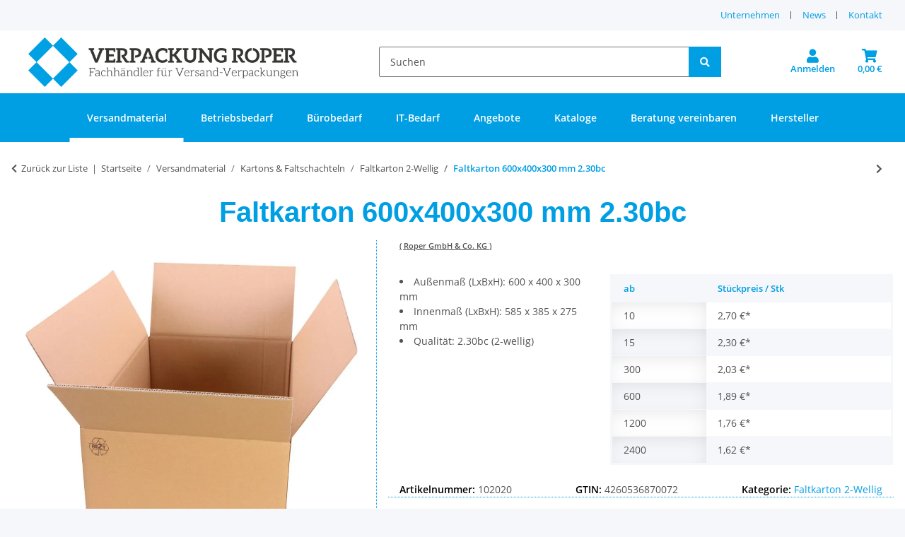

--- FILE ---
content_type: text/html; charset=utf-8
request_url: https://www.verpackung-roper.de/Faltkarton-230bc-600-x-400-x-300-mm-Karton-2-wellig
body_size: 54697
content:
<!DOCTYPE html>
<html lang="de" itemscope itemtype="https://schema.org/ItemPage">
    
    <head>
<!-- The initial config of Consent Mode -->
<script type="text/javascript">
        window.dataLayer = window.dataLayer || [];
        function gtag() {dataLayer.push(arguments);}
        gtag('consent', 'default', {
            ad_storage: 'denied',
            ad_user_data: 'denied',
            ad_personalization: 'denied',
            analytics_storage: 'denied',
            functionality_storage: 'denied',
            personalization_storage: 'denied',
            security_storage: 'denied',
            wait_for_update: 2000});
        </script><!-- Google Tag Manager -->
<script id="ws_gt_gtm">(function(w,d,s,l,i){w[l]=w[l]||[];w[l].push({'gtm.start':new Date().getTime(),event:'gtm.js'});var f=d.getElementsByTagName(s)[0],j=d.createElement(s),dl=l!='dataLayer'?'&l='+l:'';j.async=true;j.src='https://www.googletagmanager.com/gtm.js?id='+i+dl;f.parentNode.insertBefore(j,f);})(window,document,'script','dataLayer','GT-TWM73X6');</script>
<!-- End Google Tag Manager -->
<!-- WS Google Tracking -->
<script async data-src="https://www.googletagmanager.com/gtag/js" data-service_id="8b36e9207c24c76e6719268e49201d94"></script><script id="ws_gt_globalSiteTag" type="application/javascript">
window.dataLayer = window.dataLayer || [];
function gtag() {dataLayer.push(arguments);}
gtag('js', new Date());
gtag('set', {'language': 'de'});</script>

<script type="application/javascript">/* Google Ads */if(typeof gtag == 'function'){gtag('config', 'AW-')};</script>
<script type="application/javascript">/* Google Analytics 4 */if(typeof gtag == 'function'){gtag('config', 'G-CW6L4B7W9Q', {'anonymize_ip': true, })};</script>
<!-- END WS Google Tracking --><meta name="kk-dropper-io-token" content="7a37ca7789aa4cb34b2a7b53707c2fc6">
        
            <meta http-equiv="content-type" content="text/html; charset=utf-8">
            <meta name="description" itemprop="description" content="Faltkarton 600x400x300 mm für den Versand von großen Waren. Top Faltkartons für den Paketversand bei Verpackung Roper im B2B-Onlineshop.">
                            <meta name="keywords" itemprop="keywords" content="Faltkarton Wellpappkarton Schachtel Versandkarton">
                        <meta name="viewport" content="width=device-width, initial-scale=1.0">
            <meta http-equiv="X-UA-Compatible" content="IE=edge">
                        <meta name="robots" content="index, follow">

            <meta itemprop="url" content="https://www.verpackung-roper.de/Faltkarton-230bc-600-x-400-x-300-mm-Karton-2-wellig">
            
                <meta name="theme-color" content="#1C1D2C">
            
            <meta property="og:type" content="website">
            <meta property="og:site_name" content="Faltkarton 2.30bc 600 x 400 x 300 mm für den großen Warenversand - ka">
            <meta property="og:title" content="Faltkarton 2.30bc 600 x 400 x 300 mm für den großen Warenversand - ka">
            <meta property="og:description" content="Faltkarton 600x400x300 mm für den Versand von großen Waren. Top Faltkartons für den Paketversand bei Verpackung Roper im B2B-Onlineshop.">
            <meta property="og:url" content="https://www.verpackung-roper.de/Faltkarton-230bc-600-x-400-x-300-mm-Karton-2-wellig">

                            <meta itemprop="image" content="https://www.verpackung-roper.de/media/image/product/138/lg/faltkarton-230bc-600-x-400-x-300-mm-karton-2-wellig.jpg">
                <meta property="og:image" content="https://www.verpackung-roper.de/media/image/product/138/lg/faltkarton-230bc-600-x-400-x-300-mm-karton-2-wellig.jpg">
                    

        <title itemprop="name">Faltkarton 2.30bc 600 x 400 x 300 mm für den großen Warenversand - ka</title>

                    
<link type="text/css" rel="stylesheet" href="//www.verpackung-roper.de/plugins/kk_dropper/drops/Shared/framework.css?v=100.19.11">
<link type="text/css" rel="stylesheet" href="//www.verpackung-roper.de/plugins/kk_dropper/integrations/INT_Nova/css/style.css?v=1.1.3">
<meta name="kk-dropper-stylesheets" content="">
<link rel="canonical" href="https://www.verpackung-roper.de/Faltkarton-230bc-600-x-400-x-300-mm-Karton-2-wellig">
        
        

        
            <link type="image/x-icon" href="https://www.verpackung-roper.de/templates/ropertemplate/themes/base/images/favicon.ico" rel="icon">
        

        
                                                    <style id="criticalCSS">
                
                    :root{--blue: #007bff;--indigo: #6610f2;--purple: #6f42c1;--pink: #e83e8c;--red: #dc3545;--orange: #fd7e14;--yellow: #ffc107;--green: #28a745;--teal: #20c997;--cyan: #17a2b8;--white: #ffffff;--gray: #707070;--gray-dark: #343a40;--primary: #F8BF00;--secondary: #525252;--success: #1C871E;--info: #525252;--warning: #f39932;--danger: #b90000;--light: #f5f7fa;--dark: #525252;--gray: #707070;--gray-light: #f5f7fa;--gray-medium: #ebebeb;--gray-dark: #9b9b9b;--gray-darker: #525252;--breakpoint-xs: 0;--breakpoint-sm: 576px;--breakpoint-md: 768px;--breakpoint-lg: 992px;--breakpoint-xl: 1300px;--font-family-sans-serif: "Open Sans", sans-serif;--font-family-monospace: SFMono-Regular, Menlo, Monaco, Consolas, "Liberation Mono", "Courier New", monospace}*,*::before,*::after{box-sizing:border-box}html{font-family:sans-serif;line-height:1.15;-webkit-text-size-adjust:100%;-webkit-tap-highlight-color:rgba(0, 0, 0, 0)}article,aside,figcaption,figure,footer,header,hgroup,main,nav,section{display:block}body{margin:0;font-family:"Open Sans", sans-serif;font-size:0.875rem;font-weight:400;line-height:1.5;color:#525252;text-align:left;background-color:#f5f7fa}[tabindex="-1"]:focus:not(:focus-visible){outline:0 !important}hr{box-sizing:content-box;height:0;overflow:visible}h1,h2,h3,h4,h5,h6{margin-top:0;margin-bottom:1rem}p{margin-top:0;margin-bottom:1rem}abbr[title],abbr[data-original-title]{text-decoration:underline;text-decoration:underline dotted;cursor:help;border-bottom:0;text-decoration-skip-ink:none}address{margin-bottom:1rem;font-style:normal;line-height:inherit}ol,ul,dl{margin-top:0;margin-bottom:1rem}ol ol,ul ul,ol ul,ul ol{margin-bottom:0}dt{font-weight:700}dd{margin-bottom:0.5rem;margin-left:0}blockquote{margin:0 0 1rem}b,strong{font-weight:bolder}small{font-size:80%}sub,sup{position:relative;font-size:75%;line-height:0;vertical-align:baseline}sub{bottom:-0.25em}sup{top:-0.5em}a{color:#525252;text-decoration:underline;background-color:transparent}a:hover{color:#F8BF00;text-decoration:none}a:not([href]):not([class]){color:inherit;text-decoration:none}a:not([href]):not([class]):hover{color:inherit;text-decoration:none}pre,code,kbd,samp{font-family:SFMono-Regular, Menlo, Monaco, Consolas, "Liberation Mono", "Courier New", monospace;font-size:1em}pre{margin-top:0;margin-bottom:1rem;overflow:auto;-ms-overflow-style:scrollbar}figure{margin:0 0 1rem}img{vertical-align:middle;border-style:none}svg{overflow:hidden;vertical-align:middle}table{border-collapse:collapse}caption{padding-top:0.75rem;padding-bottom:0.75rem;color:#707070;text-align:left;caption-side:bottom}th{text-align:inherit;text-align:-webkit-match-parent}label{display:inline-block;margin-bottom:0.5rem}button{border-radius:0}button:focus:not(:focus-visible){outline:0}input,button,select,optgroup,textarea{margin:0;font-family:inherit;font-size:inherit;line-height:inherit}button,input{overflow:visible}button,select{text-transform:none}[role="button"]{cursor:pointer}select{word-wrap:normal}button,[type="button"],[type="reset"],[type="submit"]{-webkit-appearance:button}button:not(:disabled),[type="button"]:not(:disabled),[type="reset"]:not(:disabled),[type="submit"]:not(:disabled){cursor:pointer}button::-moz-focus-inner,[type="button"]::-moz-focus-inner,[type="reset"]::-moz-focus-inner,[type="submit"]::-moz-focus-inner{padding:0;border-style:none}input[type="radio"],input[type="checkbox"]{box-sizing:border-box;padding:0}textarea{overflow:auto;resize:vertical}fieldset{min-width:0;padding:0;margin:0;border:0}legend{display:block;width:100%;max-width:100%;padding:0;margin-bottom:0.5rem;font-size:1.5rem;line-height:inherit;color:inherit;white-space:normal}progress{vertical-align:baseline}[type="number"]::-webkit-inner-spin-button,[type="number"]::-webkit-outer-spin-button{height:auto}[type="search"]{outline-offset:-2px;-webkit-appearance:none}[type="search"]::-webkit-search-decoration{-webkit-appearance:none}::-webkit-file-upload-button{font:inherit;-webkit-appearance:button}output{display:inline-block}summary{display:list-item;cursor:pointer}template{display:none}[hidden]{display:none !important}.img-fluid{max-width:100%;height:auto}.img-thumbnail{padding:0.25rem;background-color:#f5f7fa;border:1px solid #dee2e6;border-radius:0.125rem;box-shadow:0 1px 2px rgba(0, 0, 0, 0.075);max-width:100%;height:auto}.figure{display:inline-block}.figure-img{margin-bottom:0.5rem;line-height:1}.figure-caption{font-size:90%;color:#707070}code{font-size:87.5%;color:#e83e8c;word-wrap:break-word}a>code{color:inherit}kbd{padding:0.2rem 0.4rem;font-size:87.5%;color:#ffffff;background-color:#212529;border-radius:0.125rem;box-shadow:inset 0 -0.1rem 0 rgba(0, 0, 0, 0.25)}kbd kbd{padding:0;font-size:100%;font-weight:700;box-shadow:none}pre{display:block;font-size:87.5%;color:#212529}pre code{font-size:inherit;color:inherit;word-break:normal}.pre-scrollable{max-height:340px;overflow-y:scroll}.container,.container-fluid,.container-sm,.container-md,.container-lg,.container-xl{width:100%;padding-right:1rem;padding-left:1rem;margin-right:auto;margin-left:auto}@media (min-width:576px){.container,.container-sm{max-width:97vw}}@media (min-width:768px){.container,.container-sm,.container-md{max-width:720px}}@media (min-width:992px){.container,.container-sm,.container-md,.container-lg{max-width:960px}}@media (min-width:1300px){.container,.container-sm,.container-md,.container-lg,.container-xl{max-width:1250px}}.row{display:flex;flex-wrap:wrap;margin-right:-1rem;margin-left:-1rem}.no-gutters{margin-right:0;margin-left:0}.no-gutters>.col,.no-gutters>[class*="col-"]{padding-right:0;padding-left:0}.col-1,.col-2,.col-3,.col-4,.col-5,.col-6,.col-7,.col-8,.col-9,.col-10,.col-11,.col-12,.col,.col-auto,.col-sm-1,.col-sm-2,.col-sm-3,.col-sm-4,.col-sm-5,.col-sm-6,.col-sm-7,.col-sm-8,.col-sm-9,.col-sm-10,.col-sm-11,.col-sm-12,.col-sm,.col-sm-auto,.col-md-1,.col-md-2,.col-md-3,.col-md-4,.col-md-5,.col-md-6,.col-md-7,.col-md-8,.col-md-9,.col-md-10,.col-md-11,.col-md-12,.col-md,.col-md-auto,.col-lg-1,.col-lg-2,.col-lg-3,.col-lg-4,.col-lg-5,.col-lg-6,.col-lg-7,.col-lg-8,.col-lg-9,.col-lg-10,.col-lg-11,.col-lg-12,.col-lg,.col-lg-auto,.col-xl-1,.col-xl-2,.col-xl-3,.col-xl-4,.col-xl-5,.col-xl-6,.col-xl-7,.col-xl-8,.col-xl-9,.col-xl-10,.col-xl-11,.col-xl-12,.col-xl,.col-xl-auto{position:relative;width:100%;padding-right:1rem;padding-left:1rem}.col{flex-basis:0;flex-grow:1;max-width:100%}.row-cols-1>*{flex:0 0 100%;max-width:100%}.row-cols-2>*{flex:0 0 50%;max-width:50%}.row-cols-3>*{flex:0 0 33.3333333333%;max-width:33.3333333333%}.row-cols-4>*{flex:0 0 25%;max-width:25%}.row-cols-5>*{flex:0 0 20%;max-width:20%}.row-cols-6>*{flex:0 0 16.6666666667%;max-width:16.6666666667%}.col-auto{flex:0 0 auto;width:auto;max-width:100%}.col-1{flex:0 0 8.33333333%;max-width:8.33333333%}.col-2{flex:0 0 16.66666667%;max-width:16.66666667%}.col-3{flex:0 0 25%;max-width:25%}.col-4{flex:0 0 33.33333333%;max-width:33.33333333%}.col-5{flex:0 0 41.66666667%;max-width:41.66666667%}.col-6{flex:0 0 50%;max-width:50%}.col-7{flex:0 0 58.33333333%;max-width:58.33333333%}.col-8{flex:0 0 66.66666667%;max-width:66.66666667%}.col-9{flex:0 0 75%;max-width:75%}.col-10{flex:0 0 83.33333333%;max-width:83.33333333%}.col-11{flex:0 0 91.66666667%;max-width:91.66666667%}.col-12{flex:0 0 100%;max-width:100%}.order-first{order:-1}.order-last{order:13}.order-0{order:0}.order-1{order:1}.order-2{order:2}.order-3{order:3}.order-4{order:4}.order-5{order:5}.order-6{order:6}.order-7{order:7}.order-8{order:8}.order-9{order:9}.order-10{order:10}.order-11{order:11}.order-12{order:12}.offset-1{margin-left:8.33333333%}.offset-2{margin-left:16.66666667%}.offset-3{margin-left:25%}.offset-4{margin-left:33.33333333%}.offset-5{margin-left:41.66666667%}.offset-6{margin-left:50%}.offset-7{margin-left:58.33333333%}.offset-8{margin-left:66.66666667%}.offset-9{margin-left:75%}.offset-10{margin-left:83.33333333%}.offset-11{margin-left:91.66666667%}@media (min-width:576px){.col-sm{flex-basis:0;flex-grow:1;max-width:100%}.row-cols-sm-1>*{flex:0 0 100%;max-width:100%}.row-cols-sm-2>*{flex:0 0 50%;max-width:50%}.row-cols-sm-3>*{flex:0 0 33.3333333333%;max-width:33.3333333333%}.row-cols-sm-4>*{flex:0 0 25%;max-width:25%}.row-cols-sm-5>*{flex:0 0 20%;max-width:20%}.row-cols-sm-6>*{flex:0 0 16.6666666667%;max-width:16.6666666667%}.col-sm-auto{flex:0 0 auto;width:auto;max-width:100%}.col-sm-1{flex:0 0 8.33333333%;max-width:8.33333333%}.col-sm-2{flex:0 0 16.66666667%;max-width:16.66666667%}.col-sm-3{flex:0 0 25%;max-width:25%}.col-sm-4{flex:0 0 33.33333333%;max-width:33.33333333%}.col-sm-5{flex:0 0 41.66666667%;max-width:41.66666667%}.col-sm-6{flex:0 0 50%;max-width:50%}.col-sm-7{flex:0 0 58.33333333%;max-width:58.33333333%}.col-sm-8{flex:0 0 66.66666667%;max-width:66.66666667%}.col-sm-9{flex:0 0 75%;max-width:75%}.col-sm-10{flex:0 0 83.33333333%;max-width:83.33333333%}.col-sm-11{flex:0 0 91.66666667%;max-width:91.66666667%}.col-sm-12{flex:0 0 100%;max-width:100%}.order-sm-first{order:-1}.order-sm-last{order:13}.order-sm-0{order:0}.order-sm-1{order:1}.order-sm-2{order:2}.order-sm-3{order:3}.order-sm-4{order:4}.order-sm-5{order:5}.order-sm-6{order:6}.order-sm-7{order:7}.order-sm-8{order:8}.order-sm-9{order:9}.order-sm-10{order:10}.order-sm-11{order:11}.order-sm-12{order:12}.offset-sm-0{margin-left:0}.offset-sm-1{margin-left:8.33333333%}.offset-sm-2{margin-left:16.66666667%}.offset-sm-3{margin-left:25%}.offset-sm-4{margin-left:33.33333333%}.offset-sm-5{margin-left:41.66666667%}.offset-sm-6{margin-left:50%}.offset-sm-7{margin-left:58.33333333%}.offset-sm-8{margin-left:66.66666667%}.offset-sm-9{margin-left:75%}.offset-sm-10{margin-left:83.33333333%}.offset-sm-11{margin-left:91.66666667%}}@media (min-width:768px){.col-md{flex-basis:0;flex-grow:1;max-width:100%}.row-cols-md-1>*{flex:0 0 100%;max-width:100%}.row-cols-md-2>*{flex:0 0 50%;max-width:50%}.row-cols-md-3>*{flex:0 0 33.3333333333%;max-width:33.3333333333%}.row-cols-md-4>*{flex:0 0 25%;max-width:25%}.row-cols-md-5>*{flex:0 0 20%;max-width:20%}.row-cols-md-6>*{flex:0 0 16.6666666667%;max-width:16.6666666667%}.col-md-auto{flex:0 0 auto;width:auto;max-width:100%}.col-md-1{flex:0 0 8.33333333%;max-width:8.33333333%}.col-md-2{flex:0 0 16.66666667%;max-width:16.66666667%}.col-md-3{flex:0 0 25%;max-width:25%}.col-md-4{flex:0 0 33.33333333%;max-width:33.33333333%}.col-md-5{flex:0 0 41.66666667%;max-width:41.66666667%}.col-md-6{flex:0 0 50%;max-width:50%}.col-md-7{flex:0 0 58.33333333%;max-width:58.33333333%}.col-md-8{flex:0 0 66.66666667%;max-width:66.66666667%}.col-md-9{flex:0 0 75%;max-width:75%}.col-md-10{flex:0 0 83.33333333%;max-width:83.33333333%}.col-md-11{flex:0 0 91.66666667%;max-width:91.66666667%}.col-md-12{flex:0 0 100%;max-width:100%}.order-md-first{order:-1}.order-md-last{order:13}.order-md-0{order:0}.order-md-1{order:1}.order-md-2{order:2}.order-md-3{order:3}.order-md-4{order:4}.order-md-5{order:5}.order-md-6{order:6}.order-md-7{order:7}.order-md-8{order:8}.order-md-9{order:9}.order-md-10{order:10}.order-md-11{order:11}.order-md-12{order:12}.offset-md-0{margin-left:0}.offset-md-1{margin-left:8.33333333%}.offset-md-2{margin-left:16.66666667%}.offset-md-3{margin-left:25%}.offset-md-4{margin-left:33.33333333%}.offset-md-5{margin-left:41.66666667%}.offset-md-6{margin-left:50%}.offset-md-7{margin-left:58.33333333%}.offset-md-8{margin-left:66.66666667%}.offset-md-9{margin-left:75%}.offset-md-10{margin-left:83.33333333%}.offset-md-11{margin-left:91.66666667%}}@media (min-width:992px){.col-lg{flex-basis:0;flex-grow:1;max-width:100%}.row-cols-lg-1>*{flex:0 0 100%;max-width:100%}.row-cols-lg-2>*{flex:0 0 50%;max-width:50%}.row-cols-lg-3>*{flex:0 0 33.3333333333%;max-width:33.3333333333%}.row-cols-lg-4>*{flex:0 0 25%;max-width:25%}.row-cols-lg-5>*{flex:0 0 20%;max-width:20%}.row-cols-lg-6>*{flex:0 0 16.6666666667%;max-width:16.6666666667%}.col-lg-auto{flex:0 0 auto;width:auto;max-width:100%}.col-lg-1{flex:0 0 8.33333333%;max-width:8.33333333%}.col-lg-2{flex:0 0 16.66666667%;max-width:16.66666667%}.col-lg-3{flex:0 0 25%;max-width:25%}.col-lg-4{flex:0 0 33.33333333%;max-width:33.33333333%}.col-lg-5{flex:0 0 41.66666667%;max-width:41.66666667%}.col-lg-6{flex:0 0 50%;max-width:50%}.col-lg-7{flex:0 0 58.33333333%;max-width:58.33333333%}.col-lg-8{flex:0 0 66.66666667%;max-width:66.66666667%}.col-lg-9{flex:0 0 75%;max-width:75%}.col-lg-10{flex:0 0 83.33333333%;max-width:83.33333333%}.col-lg-11{flex:0 0 91.66666667%;max-width:91.66666667%}.col-lg-12{flex:0 0 100%;max-width:100%}.order-lg-first{order:-1}.order-lg-last{order:13}.order-lg-0{order:0}.order-lg-1{order:1}.order-lg-2{order:2}.order-lg-3{order:3}.order-lg-4{order:4}.order-lg-5{order:5}.order-lg-6{order:6}.order-lg-7{order:7}.order-lg-8{order:8}.order-lg-9{order:9}.order-lg-10{order:10}.order-lg-11{order:11}.order-lg-12{order:12}.offset-lg-0{margin-left:0}.offset-lg-1{margin-left:8.33333333%}.offset-lg-2{margin-left:16.66666667%}.offset-lg-3{margin-left:25%}.offset-lg-4{margin-left:33.33333333%}.offset-lg-5{margin-left:41.66666667%}.offset-lg-6{margin-left:50%}.offset-lg-7{margin-left:58.33333333%}.offset-lg-8{margin-left:66.66666667%}.offset-lg-9{margin-left:75%}.offset-lg-10{margin-left:83.33333333%}.offset-lg-11{margin-left:91.66666667%}}@media (min-width:1300px){.col-xl{flex-basis:0;flex-grow:1;max-width:100%}.row-cols-xl-1>*{flex:0 0 100%;max-width:100%}.row-cols-xl-2>*{flex:0 0 50%;max-width:50%}.row-cols-xl-3>*{flex:0 0 33.3333333333%;max-width:33.3333333333%}.row-cols-xl-4>*{flex:0 0 25%;max-width:25%}.row-cols-xl-5>*{flex:0 0 20%;max-width:20%}.row-cols-xl-6>*{flex:0 0 16.6666666667%;max-width:16.6666666667%}.col-xl-auto{flex:0 0 auto;width:auto;max-width:100%}.col-xl-1{flex:0 0 8.33333333%;max-width:8.33333333%}.col-xl-2{flex:0 0 16.66666667%;max-width:16.66666667%}.col-xl-3{flex:0 0 25%;max-width:25%}.col-xl-4{flex:0 0 33.33333333%;max-width:33.33333333%}.col-xl-5{flex:0 0 41.66666667%;max-width:41.66666667%}.col-xl-6{flex:0 0 50%;max-width:50%}.col-xl-7{flex:0 0 58.33333333%;max-width:58.33333333%}.col-xl-8{flex:0 0 66.66666667%;max-width:66.66666667%}.col-xl-9{flex:0 0 75%;max-width:75%}.col-xl-10{flex:0 0 83.33333333%;max-width:83.33333333%}.col-xl-11{flex:0 0 91.66666667%;max-width:91.66666667%}.col-xl-12{flex:0 0 100%;max-width:100%}.order-xl-first{order:-1}.order-xl-last{order:13}.order-xl-0{order:0}.order-xl-1{order:1}.order-xl-2{order:2}.order-xl-3{order:3}.order-xl-4{order:4}.order-xl-5{order:5}.order-xl-6{order:6}.order-xl-7{order:7}.order-xl-8{order:8}.order-xl-9{order:9}.order-xl-10{order:10}.order-xl-11{order:11}.order-xl-12{order:12}.offset-xl-0{margin-left:0}.offset-xl-1{margin-left:8.33333333%}.offset-xl-2{margin-left:16.66666667%}.offset-xl-3{margin-left:25%}.offset-xl-4{margin-left:33.33333333%}.offset-xl-5{margin-left:41.66666667%}.offset-xl-6{margin-left:50%}.offset-xl-7{margin-left:58.33333333%}.offset-xl-8{margin-left:66.66666667%}.offset-xl-9{margin-left:75%}.offset-xl-10{margin-left:83.33333333%}.offset-xl-11{margin-left:91.66666667%}}.nav{display:flex;flex-wrap:wrap;padding-left:0;margin-bottom:0;list-style:none}.nav-link{display:block;padding:0.5rem 1rem;text-decoration:none}.nav-link:hover,.nav-link:focus{text-decoration:none}.nav-link.disabled{color:#707070;pointer-events:none;cursor:default}.nav-tabs{border-bottom:1px solid #dee2e6}.nav-tabs .nav-link{margin-bottom:-1px;border:1px solid transparent;border-top-left-radius:0;border-top-right-radius:0}.nav-tabs .nav-link:hover,.nav-tabs .nav-link:focus{border-color:transparent}.nav-tabs .nav-link.disabled{color:#707070;background-color:transparent;border-color:transparent}.nav-tabs .nav-link.active,.nav-tabs .nav-item.show .nav-link{color:#525252;background-color:transparent;border-color:#F8BF00}.nav-tabs .dropdown-menu{margin-top:-1px;border-top-left-radius:0;border-top-right-radius:0}.nav-pills .nav-link{border-radius:0.125rem}.nav-pills .nav-link.active,.nav-pills .show>.nav-link{color:#ffffff;background-color:#F8BF00}.nav-fill>.nav-link,.nav-fill .nav-item{flex:1 1 auto;text-align:center}.nav-justified>.nav-link,.nav-justified .nav-item{flex-basis:0;flex-grow:1;text-align:center}.tab-content>.tab-pane{display:none}.tab-content>.active{display:block}.navbar{position:relative;display:flex;flex-wrap:wrap;align-items:center;justify-content:space-between;padding:0.4rem 1rem}.navbar .container,.navbar .container-fluid,.navbar .container-sm,.navbar .container-md,.navbar .container-lg,.navbar .container-xl,.navbar>.container-sm,.navbar>.container-md,.navbar>.container-lg,.navbar>.container-xl{display:flex;flex-wrap:wrap;align-items:center;justify-content:space-between}.navbar-brand{display:inline-block;padding-top:0.40625rem;padding-bottom:0.40625rem;margin-right:1rem;font-size:1rem;line-height:inherit;white-space:nowrap}.navbar-brand:hover,.navbar-brand:focus{text-decoration:none}.navbar-nav{display:flex;flex-direction:column;padding-left:0;margin-bottom:0;list-style:none}.navbar-nav .nav-link{padding-right:0;padding-left:0}.navbar-nav .dropdown-menu{position:static;float:none}.navbar-text{display:inline-block;padding-top:0.5rem;padding-bottom:0.5rem}.navbar-collapse{flex-basis:100%;flex-grow:1;align-items:center}.navbar-toggler{padding:0.25rem 0.75rem;font-size:1rem;line-height:1;background-color:transparent;border:1px solid transparent;border-radius:0.125rem}.navbar-toggler:hover,.navbar-toggler:focus{text-decoration:none}.navbar-toggler-icon{display:inline-block;width:1.5em;height:1.5em;vertical-align:middle;content:"";background:50% / 100% 100% no-repeat}.navbar-nav-scroll{max-height:75vh;overflow-y:auto}@media (max-width:575.98px){.navbar-expand-sm>.container,.navbar-expand-sm>.container-fluid,.navbar-expand-sm>.container-sm,.navbar-expand-sm>.container-md,.navbar-expand-sm>.container-lg,.navbar-expand-sm>.container-xl{padding-right:0;padding-left:0}}@media (min-width:576px){.navbar-expand-sm{flex-flow:row nowrap;justify-content:flex-start}.navbar-expand-sm .navbar-nav{flex-direction:row}.navbar-expand-sm .navbar-nav .dropdown-menu{position:absolute}.navbar-expand-sm .navbar-nav .nav-link{padding-right:1.5rem;padding-left:1.5rem}.navbar-expand-sm>.container,.navbar-expand-sm>.container-fluid,.navbar-expand-sm>.container-sm,.navbar-expand-sm>.container-md,.navbar-expand-sm>.container-lg,.navbar-expand-sm>.container-xl{flex-wrap:nowrap}.navbar-expand-sm .navbar-nav-scroll{overflow:visible}.navbar-expand-sm .navbar-collapse{display:flex !important;flex-basis:auto}.navbar-expand-sm .navbar-toggler{display:none}}@media (max-width:767.98px){.navbar-expand-md>.container,.navbar-expand-md>.container-fluid,.navbar-expand-md>.container-sm,.navbar-expand-md>.container-md,.navbar-expand-md>.container-lg,.navbar-expand-md>.container-xl{padding-right:0;padding-left:0}}@media (min-width:768px){.navbar-expand-md{flex-flow:row nowrap;justify-content:flex-start}.navbar-expand-md .navbar-nav{flex-direction:row}.navbar-expand-md .navbar-nav .dropdown-menu{position:absolute}.navbar-expand-md .navbar-nav .nav-link{padding-right:1.5rem;padding-left:1.5rem}.navbar-expand-md>.container,.navbar-expand-md>.container-fluid,.navbar-expand-md>.container-sm,.navbar-expand-md>.container-md,.navbar-expand-md>.container-lg,.navbar-expand-md>.container-xl{flex-wrap:nowrap}.navbar-expand-md .navbar-nav-scroll{overflow:visible}.navbar-expand-md .navbar-collapse{display:flex !important;flex-basis:auto}.navbar-expand-md .navbar-toggler{display:none}}@media (max-width:991.98px){.navbar-expand-lg>.container,.navbar-expand-lg>.container-fluid,.navbar-expand-lg>.container-sm,.navbar-expand-lg>.container-md,.navbar-expand-lg>.container-lg,.navbar-expand-lg>.container-xl{padding-right:0;padding-left:0}}@media (min-width:992px){.navbar-expand-lg{flex-flow:row nowrap;justify-content:flex-start}.navbar-expand-lg .navbar-nav{flex-direction:row}.navbar-expand-lg .navbar-nav .dropdown-menu{position:absolute}.navbar-expand-lg .navbar-nav .nav-link{padding-right:1.5rem;padding-left:1.5rem}.navbar-expand-lg>.container,.navbar-expand-lg>.container-fluid,.navbar-expand-lg>.container-sm,.navbar-expand-lg>.container-md,.navbar-expand-lg>.container-lg,.navbar-expand-lg>.container-xl{flex-wrap:nowrap}.navbar-expand-lg .navbar-nav-scroll{overflow:visible}.navbar-expand-lg .navbar-collapse{display:flex !important;flex-basis:auto}.navbar-expand-lg .navbar-toggler{display:none}}@media (max-width:1299.98px){.navbar-expand-xl>.container,.navbar-expand-xl>.container-fluid,.navbar-expand-xl>.container-sm,.navbar-expand-xl>.container-md,.navbar-expand-xl>.container-lg,.navbar-expand-xl>.container-xl{padding-right:0;padding-left:0}}@media (min-width:1300px){.navbar-expand-xl{flex-flow:row nowrap;justify-content:flex-start}.navbar-expand-xl .navbar-nav{flex-direction:row}.navbar-expand-xl .navbar-nav .dropdown-menu{position:absolute}.navbar-expand-xl .navbar-nav .nav-link{padding-right:1.5rem;padding-left:1.5rem}.navbar-expand-xl>.container,.navbar-expand-xl>.container-fluid,.navbar-expand-xl>.container-sm,.navbar-expand-xl>.container-md,.navbar-expand-xl>.container-lg,.navbar-expand-xl>.container-xl{flex-wrap:nowrap}.navbar-expand-xl .navbar-nav-scroll{overflow:visible}.navbar-expand-xl .navbar-collapse{display:flex !important;flex-basis:auto}.navbar-expand-xl .navbar-toggler{display:none}}.navbar-expand{flex-flow:row nowrap;justify-content:flex-start}.navbar-expand>.container,.navbar-expand>.container-fluid,.navbar-expand>.container-sm,.navbar-expand>.container-md,.navbar-expand>.container-lg,.navbar-expand>.container-xl{padding-right:0;padding-left:0}.navbar-expand .navbar-nav{flex-direction:row}.navbar-expand .navbar-nav .dropdown-menu{position:absolute}.navbar-expand .navbar-nav .nav-link{padding-right:1.5rem;padding-left:1.5rem}.navbar-expand>.container,.navbar-expand>.container-fluid,.navbar-expand>.container-sm,.navbar-expand>.container-md,.navbar-expand>.container-lg,.navbar-expand>.container-xl{flex-wrap:nowrap}.navbar-expand .navbar-nav-scroll{overflow:visible}.navbar-expand .navbar-collapse{display:flex !important;flex-basis:auto}.navbar-expand .navbar-toggler{display:none}.navbar-light .navbar-brand{color:rgba(0, 0, 0, 0.9)}.navbar-light .navbar-brand:hover,.navbar-light .navbar-brand:focus{color:rgba(0, 0, 0, 0.9)}.navbar-light .navbar-nav .nav-link{color:#525252}.navbar-light .navbar-nav .nav-link:hover,.navbar-light .navbar-nav .nav-link:focus{color:#F8BF00}.navbar-light .navbar-nav .nav-link.disabled{color:rgba(0, 0, 0, 0.3)}.navbar-light .navbar-nav .show>.nav-link,.navbar-light .navbar-nav .active>.nav-link,.navbar-light .navbar-nav .nav-link.show,.navbar-light .navbar-nav .nav-link.active{color:rgba(0, 0, 0, 0.9)}.navbar-light .navbar-toggler{color:#525252;border-color:rgba(0, 0, 0, 0.1)}.navbar-light .navbar-toggler-icon{background-image:url("data:image/svg+xml,%3csvg xmlns='http://www.w3.org/2000/svg' width='30' height='30' viewBox='0 0 30 30'%3e%3cpath stroke='%23525252' stroke-linecap='round' stroke-miterlimit='10' stroke-width='2' d='M4 7h22M4 15h22M4 23h22'/%3e%3c/svg%3e")}.navbar-light .navbar-text{color:#525252}.navbar-light .navbar-text a{color:rgba(0, 0, 0, 0.9)}.navbar-light .navbar-text a:hover,.navbar-light .navbar-text a:focus{color:rgba(0, 0, 0, 0.9)}.navbar-dark .navbar-brand{color:#ffffff}.navbar-dark .navbar-brand:hover,.navbar-dark .navbar-brand:focus{color:#ffffff}.navbar-dark .navbar-nav .nav-link{color:rgba(255, 255, 255, 0.5)}.navbar-dark .navbar-nav .nav-link:hover,.navbar-dark .navbar-nav .nav-link:focus{color:rgba(255, 255, 255, 0.75)}.navbar-dark .navbar-nav .nav-link.disabled{color:rgba(255, 255, 255, 0.25)}.navbar-dark .navbar-nav .show>.nav-link,.navbar-dark .navbar-nav .active>.nav-link,.navbar-dark .navbar-nav .nav-link.show,.navbar-dark .navbar-nav .nav-link.active{color:#ffffff}.navbar-dark .navbar-toggler{color:rgba(255, 255, 255, 0.5);border-color:rgba(255, 255, 255, 0.1)}.navbar-dark .navbar-toggler-icon{background-image:url("data:image/svg+xml,%3csvg xmlns='http://www.w3.org/2000/svg' width='30' height='30' viewBox='0 0 30 30'%3e%3cpath stroke='rgba%28255, 255, 255, 0.5%29' stroke-linecap='round' stroke-miterlimit='10' stroke-width='2' d='M4 7h22M4 15h22M4 23h22'/%3e%3c/svg%3e")}.navbar-dark .navbar-text{color:rgba(255, 255, 255, 0.5)}.navbar-dark .navbar-text a{color:#ffffff}.navbar-dark .navbar-text a:hover,.navbar-dark .navbar-text a:focus{color:#ffffff}.pagination-sm .page-item.active .page-link::after,.pagination-sm .page-item.active .page-text::after{left:0.375rem;right:0.375rem}.pagination-lg .page-item.active .page-link::after,.pagination-lg .page-item.active .page-text::after{left:1.125rem;right:1.125rem}.page-item{position:relative}.page-item.active{font-weight:700}.page-item.active .page-link::after,.page-item.active .page-text::after{content:"";position:absolute;left:0.5625rem;bottom:0;right:0.5625rem;border-bottom:4px solid #F8BF00}@media (min-width:768px){.dropdown-item.page-item{background-color:transparent}}.page-link,.page-text{text-decoration:none}.pagination{margin-bottom:0;justify-content:space-between;align-items:center}@media (min-width:768px){.pagination{justify-content:normal}.pagination .dropdown>.btn{display:none}.pagination .dropdown-menu{position:static !important;transform:none !important;display:flex;margin:0;padding:0;border:0;min-width:auto}.pagination .dropdown-item{width:auto;display:inline-block;padding:0}.pagination .dropdown-item.active{background-color:transparent;color:#525252}.pagination .dropdown-item:hover{background-color:transparent}.pagination .pagination-site{display:none}}@media (max-width:767.98px){.pagination .dropdown-item{padding:0}.pagination .dropdown-item.active .page-link,.pagination .dropdown-item.active .page-text,.pagination .dropdown-item:active .page-link,.pagination .dropdown-item:active .page-text{color:#525252}}.productlist-page-nav{align-items:center}.productlist-page-nav .pagination{margin:0}.productlist-page-nav .displayoptions{margin-bottom:1rem}@media (min-width:768px){.productlist-page-nav .displayoptions{margin-bottom:0}}.productlist-page-nav .displayoptions .btn-group+.btn-group+.btn-group{margin-left:0.5rem}.productlist-page-nav .result-option-wrapper{margin-right:0.5rem}.productlist-page-nav .productlist-item-info{margin-bottom:0.5rem;margin-left:auto;margin-right:auto;display:flex}@media (min-width:768px){.productlist-page-nav .productlist-item-info{margin-right:0;margin-bottom:0}.productlist-page-nav .productlist-item-info.productlist-item-border{border-right:1px solid #ebebeb;padding-right:1rem}}.productlist-page-nav.productlist-page-nav-header-m{margin-top:3rem}@media (min-width:768px){.productlist-page-nav.productlist-page-nav-header-m{margin-top:2rem}.productlist-page-nav.productlist-page-nav-header-m>.col{margin-top:1rem}}.productlist-page-nav-bottom{margin-bottom:2rem}.pagination-wrapper{margin-bottom:1rem;align-items:center;border-top:1px solid #f5f7fa;border-bottom:1px solid #f5f7fa;padding-top:0.5rem;padding-bottom:0.5rem}.pagination-wrapper .pagination-entries{font-weight:700;margin-bottom:1rem}@media (min-width:768px){.pagination-wrapper .pagination-entries{margin-bottom:0}}.pagination-wrapper .pagination-selects{margin-left:auto;margin-top:1rem}@media (min-width:768px){.pagination-wrapper .pagination-selects{margin-left:0;margin-top:0}}.pagination-wrapper .pagination-selects .pagination-selects-entries{margin-bottom:1rem}@media (min-width:768px){.pagination-wrapper .pagination-selects .pagination-selects-entries{margin-right:1rem;margin-bottom:0}}.pagination-no-wrapper{border:0;padding-top:0;padding-bottom:0}.fa,.fas,.far,.fal{display:inline-block}h1,h2,h3,h4,h5,h6,.h1,.h2,.h3,.productlist-filter-headline,.sidepanel-left .box-normal .box-normal-link,.h4,.h5,.h6{margin-bottom:1rem;font-family:Montserrat, sans-serif;font-weight:400;line-height:1.2;color:#525252}h1,.h1{font-size:1.875rem}h2,.h2{font-size:1.5rem}h3,.h3,.productlist-filter-headline,.sidepanel-left .box-normal .box-normal-link{font-size:1rem}h4,.h4{font-size:0.875rem}h5,.h5{font-size:0.875rem}h6,.h6{font-size:0.875rem}.banner .img-fluid{width:100%}.label-slide .form-group:not(.exclude-from-label-slide):not(.checkbox) label{display:none}.modal{display:none}.carousel-thumbnails .slick-arrow{opacity:0}.consent-modal:not(.active){display:none}.consent-banner-icon{width:1em;height:1em}.mini>#consent-banner{display:none}html{overflow-y:scroll}.dropdown-menu{display:none}.dropdown-toggle::after{content:"";margin-left:0.5rem;display:inline-block}.list-unstyled,.list-icons{padding-left:0;list-style:none}.input-group{position:relative;display:flex;flex-wrap:wrap;align-items:stretch;width:100%}.input-group>.form-control{flex:1 1 auto;width:1%}#main-wrapper,#header-top-bar,header{background:#ffffff}.container-fluid-xl{max-width:103.125rem}.nav-dividers .nav-item{position:relative}.nav-dividers .nav-item:not(:last-child)::after{content:"";position:absolute;right:0;top:0.5rem;height:calc(100% - 1rem);border-right:0.0625rem solid currentColor}.nav-link{text-decoration:none}.nav-scrollbar{overflow:hidden;display:flex;align-items:center}.nav-scrollbar .nav,.nav-scrollbar .navbar-nav{flex-wrap:nowrap}.nav-scrollbar .nav-item{white-space:nowrap}.nav-scrollbar-inner{overflow-x:auto;padding-bottom:1.5rem;align-self:flex-start}#shop-nav{align-items:center;flex-shrink:0;margin-left:auto}@media (max-width:767.98px){#shop-nav .nav-link{padding-left:0.7rem;padding-right:0.7rem}}.search-wrapper{width:100%}.has-left-sidebar .breadcrumb-container{padding-left:0;padding-right:0}.breadcrumb{display:flex;flex-wrap:wrap;padding:0.5rem 0;margin-bottom:0;list-style:none;background-color:transparent;border-radius:0}.breadcrumb-item+.breadcrumb-item{padding-left:0.5rem}.breadcrumb-item+.breadcrumb-item::before{display:inline-block;padding-right:0.5rem;color:#707070;content:"/"}.breadcrumb-item.active{color:#525252;font-weight:700}.breadcrumb-item.first::before{display:none}.breadcrumb-wrapper{margin-bottom:2rem}@media (min-width:992px){.breadcrumb-wrapper{border-style:solid;border-color:#ebebeb;border-width:1px 0}}.breadcrumb{font-size:0.8125rem}.breadcrumb a{text-decoration:none}.breadcrumb-back{padding-right:1rem;margin-right:1rem;border-right:1px solid #ebebeb}.breadcrumb-item{display:none}@media (min-width:768px){.breadcrumb-item{display:flex}}@media (min-width:768px){.breadcrumb-arrow{display:none}}#header-top-bar{position:relative;background-color:#ffffff;z-index:1021;flex-direction:row-reverse}#header-top-bar,header{background-color:#ffffff;color:#525252}#header-top-bar a:not(.dropdown-item):not(.btn),header a:not(.dropdown-item):not(.btn){text-decoration:none;color:#525252}#header-top-bar a:not(.dropdown-item):not(.btn):hover,header a:not(.dropdown-item):not(.btn):hover{color:#F8BF00}.img-aspect-ratio{width:100%;height:auto}header{box-shadow:0 1rem 0.5625rem -0.75rem rgba(0, 0, 0, 0.06);position:relative;z-index:1020}header .form-control,header .form-control:focus{background-color:#ffffff;color:#525252}header .navbar{padding:0;position:static}@media (min-width:992px){header{padding-bottom:0}header .navbar-brand{margin-right:3rem}}header .navbar-brand{padding-top:0.4rem;padding-bottom:0.4rem}header .navbar-brand img{height:2rem;width:auto}header .navbar-toggler{color:#525252}header .nav-right .dropdown-menu{margin-top:-0.03125rem;box-shadow:inset 0 1rem 0.5625rem -0.75rem rgba(0, 0, 0, 0.06)}@media (min-width:992px){header .navbar-brand{padding-top:0.6rem;padding-bottom:0.6rem}header .navbar-brand img{height:3.0625rem}header .navbar-collapse{height:4.3125rem}header .navbar-nav>.nav-item>.nav-link{position:relative;padding:1.5rem}header .navbar-nav>.nav-item>.nav-link::before{content:"";position:absolute;bottom:0;left:50%;transform:translateX(-50%);border-width:0 0 6px;border-color:#F8BF00;border-style:solid;transition:width 0.4s;width:0}header .navbar-nav>.nav-item.active>.nav-link::before,header .navbar-nav>.nav-item:hover>.nav-link::before,header .navbar-nav>.nav-item.hover>.nav-link::before{width:100%}header .navbar-nav>.nav-item .nav{flex-wrap:wrap}header .navbar-nav .nav .nav-link{padding:0}header .navbar-nav .nav .nav-link::after{display:none}header .navbar-nav .dropdown .nav-item{width:100%}header .nav-mobile-body{align-self:flex-start;width:100%}header .nav-scrollbar-inner{width:100%}header .nav-right .nav-link{padding-top:1.5rem;padding-bottom:1.5rem}}.btn{display:inline-block;font-weight:600;color:#525252;text-align:center;vertical-align:middle;user-select:none;background-color:transparent;border:1px solid transparent;padding:0.625rem 0.9375rem;font-size:0.875rem;line-height:1.5;border-radius:0.125rem}.btn.disabled,.btn:disabled{opacity:0.65;box-shadow:none}.btn:not(:disabled):not(.disabled):active,.btn:not(:disabled):not(.disabled).active{box-shadow:none}.form-control{display:block;width:100%;height:calc(1.5em + 1.25rem + 2px);padding:0.625rem 0.9375rem;font-size:0.875rem;font-weight:400;line-height:1.5;color:#525252;background-color:#ffffff;background-clip:padding-box;border:1px solid #707070;border-radius:0.125rem;box-shadow:inset 0 1px 1px rgba(0, 0, 0, 0.075);transition:border-color 0.15s ease-in-out, box-shadow 0.15s ease-in-out}@media (prefers-reduced-motion:reduce){.form-control{transition:none}}.square{display:flex;position:relative}.square::before{content:"";display:inline-block;padding-bottom:100%}#product-offer .product-info ul.info-essential{margin:2rem 0;padding-left:0;list-style:none}.price_wrapper{margin-bottom:1.5rem}.price_wrapper .price{display:inline-block}.price_wrapper .bulk-prices{margin-top:1rem}.price_wrapper .bulk-prices .bulk-price{margin-right:0.25rem}#product-offer .product-info{border:0}#product-offer .product-info .bordered-top-bottom{padding:1rem;border-top:1px solid #f5f7fa;border-bottom:1px solid #f5f7fa}#product-offer .product-info ul.info-essential{margin:2rem 0}#product-offer .product-info .shortdesc{margin-bottom:1rem}#product-offer .product-info .product-offer{margin-bottom:2rem}#product-offer .product-info .product-offer>.row{margin-bottom:1.5rem}#product-offer .product-info .stock-information{border-top:1px solid #ebebeb;border-bottom:1px solid #ebebeb;align-items:flex-end}#product-offer .product-info .stock-information.stock-information-p{padding-top:1rem;padding-bottom:1rem}@media (max-width:767.98px){#product-offer .product-info .stock-information{margin-top:1rem}}#product-offer .product-info .question-on-item{margin-left:auto}#product-offer .product-info .question-on-item .question{padding:0}.flex-row-reverse{flex-direction:row-reverse !important}.flex-column{flex-direction:column !important}.justify-content-start{justify-content:flex-start !important}.collapse:not(.show){display:none}.d-none{display:none !important}.d-block{display:block !important}.d-flex{display:flex !important}.d-inline-block{display:inline-block !important}@media (min-width:992px){.d-lg-none{display:none !important}.d-lg-block{display:block !important}.d-lg-flex{display:flex !important}}@media (min-width:768px){.d-md-none{display:none !important}.d-md-block{display:block !important}.d-md-flex{display:flex !important}.d-md-inline-block{display:inline-block !important}}@media (min-width:992px){.justify-content-lg-end{justify-content:flex-end !important}}.list-gallery{display:flex;flex-direction:column}.list-gallery .second-wrapper{position:absolute;top:0;left:0;width:100%;height:100%}.list-gallery img.second{opacity:0}.form-group{margin-bottom:1rem}.btn-secondary{background-color:#525252;color:#f5f7fa}.btn-outline-secondary{color:#525252;border-color:#525252}.btn-group{display:inline-flex}.productlist-filter-headline{border-bottom:1px solid #ebebeb;padding-bottom:0.5rem;margin-bottom:1rem}hr{margin-top:1rem;margin-bottom:1rem;border:0;border-top:1px solid rgba(0, 0, 0, 0.1)}.badge-circle-1{background-color:#ffffff}#content{padding-bottom:3rem}#content-wrapper{margin-top:0}#content-wrapper.has-fluid{padding-top:1rem}#content-wrapper:not(.has-fluid){padding-top:2rem}@media (min-width:992px){#content-wrapper:not(.has-fluid){padding-top:4rem}}.content-cats-small{margin-bottom:3rem}@media (min-width:768px){.content-cats-small>div{margin-bottom:1rem}}.content-cats-small .sub-categories{display:flex;flex-direction:column;flex-grow:1;flex-basis:auto;align-items:stretch;justify-content:flex-start;height:100%}.content-cats-small .sub-categories .subcategories-image{justify-content:center;align-items:flex-start;margin-bottom:1rem}.content-cats-small::after{display:block;clear:both;content:""}.content-cats-small .outer{margin-bottom:0.5rem}.content-cats-small .caption{margin-bottom:0.5rem}@media (min-width:768px){.content-cats-small .caption{text-align:center}}.content-cats-small hr{margin-top:1rem;margin-bottom:1rem;padding-left:0;list-style:none}aside h4{margin-bottom:1rem}aside .card{border:none;box-shadow:none;background-color:transparent}aside .card .card-title{margin-bottom:0.5rem;font-size:1.5rem;font-weight:600}aside .card.card-default .card-heading{border-bottom:none;padding-left:0;padding-right:0}aside .card.card-default>.card-heading>.card-title{color:#525252;font-weight:600;border-bottom:1px solid #ebebeb;padding:10px 0}aside .card>.card-body{padding:0}aside .card>.card-body .card-title{font-weight:600}aside .nav-panel .nav{flex-wrap:initial}aside .nav-panel>.nav>.active>.nav-link{border-bottom:0.375rem solid #F8BF00;cursor:pointer}aside .nav-panel .active>.nav-link{font-weight:700}aside .nav-panel .nav-link[aria-expanded=true] i.fa-chevron-down{transform:rotate(180deg)}aside .nav-panel .nav-link,aside .nav-panel .nav-item{clear:left}aside .box .nav-link,aside .box .nav a,aside .box .dropdown-menu .dropdown-item{text-decoration:none;white-space:normal}aside .box .nav-link{padding-left:0;padding-right:0}aside .box .snippets-categories-nav-link-child{padding-left:0.5rem;padding-right:0.5rem}aside .box-monthlynews a .value{text-decoration:underline}aside .box-monthlynews a .value:hover{text-decoration:none}.box-categories .dropdown .collapse,.box-linkgroup .dropdown .collapse{background:#f5f7fa}.box-categories .nav-link{cursor:pointer}.box_login .register{text-decoration:underline}.box_login .register:hover{text-decoration:none}.box_login .register .fa{color:#F8BF00}.box_login .resetpw{text-decoration:underline}.box_login .resetpw:hover{text-decoration:none}.jqcloud-word.w0{color:#fbd966;font-size:70%}.jqcloud-word.w1{color:#fad352;font-size:100%}.jqcloud-word.w2{color:#face3d;font-size:130%}.jqcloud-word.w3{color:#f9c929;font-size:160%}.jqcloud-word.w4{color:#f9c414;font-size:190%}.jqcloud-word.w5{color:#f8bf00;font-size:220%}.jqcloud-word.w6{color:#e4b000;font-size:250%}.jqcloud-word.w7{color:#d0a000;font-size:280%}.jqcloud{line-height:normal;overflow:hidden;position:relative}.jqcloud-word a{color:inherit !important;font-size:inherit !important;text-decoration:none !important}.jqcloud-word a:hover{color:#F8BF00 !important}.searchcloud{width:100%;height:200px}#footer-boxes .card{background:transparent;border:0}#footer-boxes .card a{text-decoration:none}@media (min-width:768px){.box-normal{margin-bottom:1.5rem}}.box-normal .box-normal-link{text-decoration:none;font-weight:700;margin-bottom:0.5rem}@media (min-width:768px){.box-normal .box-normal-link{display:none}}.box-filter-hr{margin-top:0.5rem;margin-bottom:0.5rem}.box-normal-hr{margin-top:1rem;margin-bottom:1rem;display:flex}@media (min-width:768px){.box-normal-hr{display:none}}.box-last-seen .box-last-seen-item{margin-bottom:1rem}.box-nav-item{margin-top:0.5rem}@media (min-width:768px){.box-nav-item{margin-top:0}}.box-login .box-login-resetpw{margin-bottom:0.5rem;padding-left:0;padding-right:0;display:block}.box-slider{margin-bottom:1.5rem}.box-link-wrapper{align-items:center;display:flex}.box-link-wrapper i.snippets-filter-item-icon-right{color:#707070}.box-link-wrapper .badge{margin-left:auto}.box-delete-button{text-align:right;white-space:nowrap}.box-delete-button .remove{float:right}.box-filter-price .box-filter-price-collapse{padding-bottom:1.5rem}.hr-no-top{margin-top:0;margin-bottom:1rem}.characteristic-collapse-btn-inner img{margin-right:0.25rem}#search{margin-right:1rem;display:none}@media (min-width:992px){#search{display:block}}#footer{background-color:#f5f7fa;color:#525252}.toggler-logo-wrapper{float:left}@media (max-width:991.98px){.toggler-logo-wrapper{position:absolute}.toggler-logo-wrapper .logo-wrapper{float:left}.toggler-logo-wrapper .burger-menu-wrapper{float:left;padding-top:1rem}}.navbar .container{display:block}.lazyloading{color:transparent;width:auto;height:auto;max-width:40px;max-height:40px}.lazyload{opacity:0 !important}:root{--blue: #007bff;--indigo: #6610f2;--purple: #6f42c1;--pink: #e83e8c;--red: #dc3545;--orange: #fd7e14;--yellow: #ffc107;--green: #28a745;--teal: #20c997;--cyan: #17a2b8;--white: #ffffff;--gray: #707070;--gray-dark: #343a40;--primary: #F8BF00;--secondary: #525252;--success: #1C871E;--info: #525252;--warning: #f39932;--danger: #b90000;--light: #f5f7fa;--dark: #525252;--gray: #707070;--gray-light: #f5f7fa;--gray-medium: #ebebeb;--gray-dark: #9b9b9b;--gray-darker: #525252;--breakpoint-xs: 0;--breakpoint-sm: 576px;--breakpoint-md: 768px;--breakpoint-lg: 992px;--breakpoint-xl: 1300px;--font-family-sans-serif: "Open Sans", sans-serif;--font-family-monospace: SFMono-Regular, Menlo, Monaco, Consolas, "Liberation Mono", "Courier New", monospace}*,*::before,*::after{box-sizing:border-box}html{font-family:sans-serif;line-height:1.15;-webkit-text-size-adjust:100%;-webkit-tap-highlight-color:rgba(0, 0, 0, 0)}article,aside,figcaption,figure,footer,header,hgroup,main,nav,section{display:block}body{margin:0;font-family:"Open Sans", sans-serif;font-size:0.875rem;font-weight:400;line-height:1.5;color:#525252;text-align:left;background-color:#f5f7fa}[tabindex="-1"]:focus:not(:focus-visible){outline:0 !important}hr{box-sizing:content-box;height:0;overflow:visible}h1,h2,h3,h4,h5,h6{margin-top:0;margin-bottom:1rem}p{margin-top:0;margin-bottom:1rem}abbr[title],abbr[data-original-title]{text-decoration:underline;text-decoration:underline dotted;cursor:help;border-bottom:0;text-decoration-skip-ink:none}address{margin-bottom:1rem;font-style:normal;line-height:inherit}ol,ul,dl{margin-top:0;margin-bottom:1rem}ol ol,ul ul,ol ul,ul ol{margin-bottom:0}dt{font-weight:700}dd{margin-bottom:0.5rem;margin-left:0}blockquote{margin:0 0 1rem}b,strong{font-weight:bolder}small{font-size:80%}sub,sup{position:relative;font-size:75%;line-height:0;vertical-align:baseline}sub{bottom:-0.25em}sup{top:-0.5em}a{color:#525252;text-decoration:underline;background-color:transparent}a:hover{color:#F8BF00;text-decoration:none}a:not([href]):not([class]){color:inherit;text-decoration:none}a:not([href]):not([class]):hover{color:inherit;text-decoration:none}pre,code,kbd,samp{font-family:SFMono-Regular, Menlo, Monaco, Consolas, "Liberation Mono", "Courier New", monospace;font-size:1em}pre{margin-top:0;margin-bottom:1rem;overflow:auto;-ms-overflow-style:scrollbar}figure{margin:0 0 1rem}img{vertical-align:middle;border-style:none}svg{overflow:hidden;vertical-align:middle}table{border-collapse:collapse}caption{padding-top:0.75rem;padding-bottom:0.75rem;color:#707070;text-align:left;caption-side:bottom}th{text-align:inherit;text-align:-webkit-match-parent}label{display:inline-block;margin-bottom:0.5rem}button{border-radius:0}button:focus:not(:focus-visible){outline:0}input,button,select,optgroup,textarea{margin:0;font-family:inherit;font-size:inherit;line-height:inherit}button,input{overflow:visible}button,select{text-transform:none}[role="button"]{cursor:pointer}select{word-wrap:normal}button,[type="button"],[type="reset"],[type="submit"]{-webkit-appearance:button}button:not(:disabled),[type="button"]:not(:disabled),[type="reset"]:not(:disabled),[type="submit"]:not(:disabled){cursor:pointer}button::-moz-focus-inner,[type="button"]::-moz-focus-inner,[type="reset"]::-moz-focus-inner,[type="submit"]::-moz-focus-inner{padding:0;border-style:none}input[type="radio"],input[type="checkbox"]{box-sizing:border-box;padding:0}textarea{overflow:auto;resize:vertical}fieldset{min-width:0;padding:0;margin:0;border:0}legend{display:block;width:100%;max-width:100%;padding:0;margin-bottom:0.5rem;font-size:1.5rem;line-height:inherit;color:inherit;white-space:normal}progress{vertical-align:baseline}[type="number"]::-webkit-inner-spin-button,[type="number"]::-webkit-outer-spin-button{height:auto}[type="search"]{outline-offset:-2px;-webkit-appearance:none}[type="search"]::-webkit-search-decoration{-webkit-appearance:none}::-webkit-file-upload-button{font:inherit;-webkit-appearance:button}output{display:inline-block}summary{display:list-item;cursor:pointer}template{display:none}[hidden]{display:none !important}.img-fluid{max-width:100%;height:auto}.img-thumbnail{padding:0.25rem;background-color:#f5f7fa;border:1px solid #dee2e6;border-radius:0.125rem;box-shadow:0 1px 2px rgba(0, 0, 0, 0.075);max-width:100%;height:auto}.figure{display:inline-block}.figure-img{margin-bottom:0.5rem;line-height:1}.figure-caption{font-size:90%;color:#707070}code{font-size:87.5%;color:#e83e8c;word-wrap:break-word}a>code{color:inherit}kbd{padding:0.2rem 0.4rem;font-size:87.5%;color:#ffffff;background-color:#212529;border-radius:0.125rem;box-shadow:inset 0 -0.1rem 0 rgba(0, 0, 0, 0.25)}kbd kbd{padding:0;font-size:100%;font-weight:700;box-shadow:none}pre{display:block;font-size:87.5%;color:#212529}pre code{font-size:inherit;color:inherit;word-break:normal}.pre-scrollable{max-height:340px;overflow-y:scroll}.container,.container-fluid,.container-sm,.container-md,.container-lg,.container-xl{width:100%;padding-right:1rem;padding-left:1rem;margin-right:auto;margin-left:auto}@media (min-width:576px){.container,.container-sm{max-width:97vw}}@media (min-width:768px){.container,.container-sm,.container-md{max-width:720px}}@media (min-width:992px){.container,.container-sm,.container-md,.container-lg{max-width:960px}}@media (min-width:1300px){.container,.container-sm,.container-md,.container-lg,.container-xl{max-width:1250px}}.row{display:flex;flex-wrap:wrap;margin-right:-1rem;margin-left:-1rem}.no-gutters{margin-right:0;margin-left:0}.no-gutters>.col,.no-gutters>[class*="col-"]{padding-right:0;padding-left:0}.col-1,.col-2,.col-3,.col-4,.col-5,.col-6,.col-7,.col-8,.col-9,.col-10,.col-11,.col-12,.col,.col-auto,.col-sm-1,.col-sm-2,.col-sm-3,.col-sm-4,.col-sm-5,.col-sm-6,.col-sm-7,.col-sm-8,.col-sm-9,.col-sm-10,.col-sm-11,.col-sm-12,.col-sm,.col-sm-auto,.col-md-1,.col-md-2,.col-md-3,.col-md-4,.col-md-5,.col-md-6,.col-md-7,.col-md-8,.col-md-9,.col-md-10,.col-md-11,.col-md-12,.col-md,.col-md-auto,.col-lg-1,.col-lg-2,.col-lg-3,.col-lg-4,.col-lg-5,.col-lg-6,.col-lg-7,.col-lg-8,.col-lg-9,.col-lg-10,.col-lg-11,.col-lg-12,.col-lg,.col-lg-auto,.col-xl-1,.col-xl-2,.col-xl-3,.col-xl-4,.col-xl-5,.col-xl-6,.col-xl-7,.col-xl-8,.col-xl-9,.col-xl-10,.col-xl-11,.col-xl-12,.col-xl,.col-xl-auto{position:relative;width:100%;padding-right:1rem;padding-left:1rem}.col{flex-basis:0;flex-grow:1;max-width:100%}.row-cols-1>*{flex:0 0 100%;max-width:100%}.row-cols-2>*{flex:0 0 50%;max-width:50%}.row-cols-3>*{flex:0 0 33.3333333333%;max-width:33.3333333333%}.row-cols-4>*{flex:0 0 25%;max-width:25%}.row-cols-5>*{flex:0 0 20%;max-width:20%}.row-cols-6>*{flex:0 0 16.6666666667%;max-width:16.6666666667%}.col-auto{flex:0 0 auto;width:auto;max-width:100%}.col-1{flex:0 0 8.33333333%;max-width:8.33333333%}.col-2{flex:0 0 16.66666667%;max-width:16.66666667%}.col-3{flex:0 0 25%;max-width:25%}.col-4{flex:0 0 33.33333333%;max-width:33.33333333%}.col-5{flex:0 0 41.66666667%;max-width:41.66666667%}.col-6{flex:0 0 50%;max-width:50%}.col-7{flex:0 0 58.33333333%;max-width:58.33333333%}.col-8{flex:0 0 66.66666667%;max-width:66.66666667%}.col-9{flex:0 0 75%;max-width:75%}.col-10{flex:0 0 83.33333333%;max-width:83.33333333%}.col-11{flex:0 0 91.66666667%;max-width:91.66666667%}.col-12{flex:0 0 100%;max-width:100%}.order-first{order:-1}.order-last{order:13}.order-0{order:0}.order-1{order:1}.order-2{order:2}.order-3{order:3}.order-4{order:4}.order-5{order:5}.order-6{order:6}.order-7{order:7}.order-8{order:8}.order-9{order:9}.order-10{order:10}.order-11{order:11}.order-12{order:12}.offset-1{margin-left:8.33333333%}.offset-2{margin-left:16.66666667%}.offset-3{margin-left:25%}.offset-4{margin-left:33.33333333%}.offset-5{margin-left:41.66666667%}.offset-6{margin-left:50%}.offset-7{margin-left:58.33333333%}.offset-8{margin-left:66.66666667%}.offset-9{margin-left:75%}.offset-10{margin-left:83.33333333%}.offset-11{margin-left:91.66666667%}@media (min-width:576px){.col-sm{flex-basis:0;flex-grow:1;max-width:100%}.row-cols-sm-1>*{flex:0 0 100%;max-width:100%}.row-cols-sm-2>*{flex:0 0 50%;max-width:50%}.row-cols-sm-3>*{flex:0 0 33.3333333333%;max-width:33.3333333333%}.row-cols-sm-4>*{flex:0 0 25%;max-width:25%}.row-cols-sm-5>*{flex:0 0 20%;max-width:20%}.row-cols-sm-6>*{flex:0 0 16.6666666667%;max-width:16.6666666667%}.col-sm-auto{flex:0 0 auto;width:auto;max-width:100%}.col-sm-1{flex:0 0 8.33333333%;max-width:8.33333333%}.col-sm-2{flex:0 0 16.66666667%;max-width:16.66666667%}.col-sm-3{flex:0 0 25%;max-width:25%}.col-sm-4{flex:0 0 33.33333333%;max-width:33.33333333%}.col-sm-5{flex:0 0 41.66666667%;max-width:41.66666667%}.col-sm-6{flex:0 0 50%;max-width:50%}.col-sm-7{flex:0 0 58.33333333%;max-width:58.33333333%}.col-sm-8{flex:0 0 66.66666667%;max-width:66.66666667%}.col-sm-9{flex:0 0 75%;max-width:75%}.col-sm-10{flex:0 0 83.33333333%;max-width:83.33333333%}.col-sm-11{flex:0 0 91.66666667%;max-width:91.66666667%}.col-sm-12{flex:0 0 100%;max-width:100%}.order-sm-first{order:-1}.order-sm-last{order:13}.order-sm-0{order:0}.order-sm-1{order:1}.order-sm-2{order:2}.order-sm-3{order:3}.order-sm-4{order:4}.order-sm-5{order:5}.order-sm-6{order:6}.order-sm-7{order:7}.order-sm-8{order:8}.order-sm-9{order:9}.order-sm-10{order:10}.order-sm-11{order:11}.order-sm-12{order:12}.offset-sm-0{margin-left:0}.offset-sm-1{margin-left:8.33333333%}.offset-sm-2{margin-left:16.66666667%}.offset-sm-3{margin-left:25%}.offset-sm-4{margin-left:33.33333333%}.offset-sm-5{margin-left:41.66666667%}.offset-sm-6{margin-left:50%}.offset-sm-7{margin-left:58.33333333%}.offset-sm-8{margin-left:66.66666667%}.offset-sm-9{margin-left:75%}.offset-sm-10{margin-left:83.33333333%}.offset-sm-11{margin-left:91.66666667%}}@media (min-width:768px){.col-md{flex-basis:0;flex-grow:1;max-width:100%}.row-cols-md-1>*{flex:0 0 100%;max-width:100%}.row-cols-md-2>*{flex:0 0 50%;max-width:50%}.row-cols-md-3>*{flex:0 0 33.3333333333%;max-width:33.3333333333%}.row-cols-md-4>*{flex:0 0 25%;max-width:25%}.row-cols-md-5>*{flex:0 0 20%;max-width:20%}.row-cols-md-6>*{flex:0 0 16.6666666667%;max-width:16.6666666667%}.col-md-auto{flex:0 0 auto;width:auto;max-width:100%}.col-md-1{flex:0 0 8.33333333%;max-width:8.33333333%}.col-md-2{flex:0 0 16.66666667%;max-width:16.66666667%}.col-md-3{flex:0 0 25%;max-width:25%}.col-md-4{flex:0 0 33.33333333%;max-width:33.33333333%}.col-md-5{flex:0 0 41.66666667%;max-width:41.66666667%}.col-md-6{flex:0 0 50%;max-width:50%}.col-md-7{flex:0 0 58.33333333%;max-width:58.33333333%}.col-md-8{flex:0 0 66.66666667%;max-width:66.66666667%}.col-md-9{flex:0 0 75%;max-width:75%}.col-md-10{flex:0 0 83.33333333%;max-width:83.33333333%}.col-md-11{flex:0 0 91.66666667%;max-width:91.66666667%}.col-md-12{flex:0 0 100%;max-width:100%}.order-md-first{order:-1}.order-md-last{order:13}.order-md-0{order:0}.order-md-1{order:1}.order-md-2{order:2}.order-md-3{order:3}.order-md-4{order:4}.order-md-5{order:5}.order-md-6{order:6}.order-md-7{order:7}.order-md-8{order:8}.order-md-9{order:9}.order-md-10{order:10}.order-md-11{order:11}.order-md-12{order:12}.offset-md-0{margin-left:0}.offset-md-1{margin-left:8.33333333%}.offset-md-2{margin-left:16.66666667%}.offset-md-3{margin-left:25%}.offset-md-4{margin-left:33.33333333%}.offset-md-5{margin-left:41.66666667%}.offset-md-6{margin-left:50%}.offset-md-7{margin-left:58.33333333%}.offset-md-8{margin-left:66.66666667%}.offset-md-9{margin-left:75%}.offset-md-10{margin-left:83.33333333%}.offset-md-11{margin-left:91.66666667%}}@media (min-width:992px){.col-lg{flex-basis:0;flex-grow:1;max-width:100%}.row-cols-lg-1>*{flex:0 0 100%;max-width:100%}.row-cols-lg-2>*{flex:0 0 50%;max-width:50%}.row-cols-lg-3>*{flex:0 0 33.3333333333%;max-width:33.3333333333%}.row-cols-lg-4>*{flex:0 0 25%;max-width:25%}.row-cols-lg-5>*{flex:0 0 20%;max-width:20%}.row-cols-lg-6>*{flex:0 0 16.6666666667%;max-width:16.6666666667%}.col-lg-auto{flex:0 0 auto;width:auto;max-width:100%}.col-lg-1{flex:0 0 8.33333333%;max-width:8.33333333%}.col-lg-2{flex:0 0 16.66666667%;max-width:16.66666667%}.col-lg-3{flex:0 0 25%;max-width:25%}.col-lg-4{flex:0 0 33.33333333%;max-width:33.33333333%}.col-lg-5{flex:0 0 41.66666667%;max-width:41.66666667%}.col-lg-6{flex:0 0 50%;max-width:50%}.col-lg-7{flex:0 0 58.33333333%;max-width:58.33333333%}.col-lg-8{flex:0 0 66.66666667%;max-width:66.66666667%}.col-lg-9{flex:0 0 75%;max-width:75%}.col-lg-10{flex:0 0 83.33333333%;max-width:83.33333333%}.col-lg-11{flex:0 0 91.66666667%;max-width:91.66666667%}.col-lg-12{flex:0 0 100%;max-width:100%}.order-lg-first{order:-1}.order-lg-last{order:13}.order-lg-0{order:0}.order-lg-1{order:1}.order-lg-2{order:2}.order-lg-3{order:3}.order-lg-4{order:4}.order-lg-5{order:5}.order-lg-6{order:6}.order-lg-7{order:7}.order-lg-8{order:8}.order-lg-9{order:9}.order-lg-10{order:10}.order-lg-11{order:11}.order-lg-12{order:12}.offset-lg-0{margin-left:0}.offset-lg-1{margin-left:8.33333333%}.offset-lg-2{margin-left:16.66666667%}.offset-lg-3{margin-left:25%}.offset-lg-4{margin-left:33.33333333%}.offset-lg-5{margin-left:41.66666667%}.offset-lg-6{margin-left:50%}.offset-lg-7{margin-left:58.33333333%}.offset-lg-8{margin-left:66.66666667%}.offset-lg-9{margin-left:75%}.offset-lg-10{margin-left:83.33333333%}.offset-lg-11{margin-left:91.66666667%}}@media (min-width:1300px){.col-xl{flex-basis:0;flex-grow:1;max-width:100%}.row-cols-xl-1>*{flex:0 0 100%;max-width:100%}.row-cols-xl-2>*{flex:0 0 50%;max-width:50%}.row-cols-xl-3>*{flex:0 0 33.3333333333%;max-width:33.3333333333%}.row-cols-xl-4>*{flex:0 0 25%;max-width:25%}.row-cols-xl-5>*{flex:0 0 20%;max-width:20%}.row-cols-xl-6>*{flex:0 0 16.6666666667%;max-width:16.6666666667%}.col-xl-auto{flex:0 0 auto;width:auto;max-width:100%}.col-xl-1{flex:0 0 8.33333333%;max-width:8.33333333%}.col-xl-2{flex:0 0 16.66666667%;max-width:16.66666667%}.col-xl-3{flex:0 0 25%;max-width:25%}.col-xl-4{flex:0 0 33.33333333%;max-width:33.33333333%}.col-xl-5{flex:0 0 41.66666667%;max-width:41.66666667%}.col-xl-6{flex:0 0 50%;max-width:50%}.col-xl-7{flex:0 0 58.33333333%;max-width:58.33333333%}.col-xl-8{flex:0 0 66.66666667%;max-width:66.66666667%}.col-xl-9{flex:0 0 75%;max-width:75%}.col-xl-10{flex:0 0 83.33333333%;max-width:83.33333333%}.col-xl-11{flex:0 0 91.66666667%;max-width:91.66666667%}.col-xl-12{flex:0 0 100%;max-width:100%}.order-xl-first{order:-1}.order-xl-last{order:13}.order-xl-0{order:0}.order-xl-1{order:1}.order-xl-2{order:2}.order-xl-3{order:3}.order-xl-4{order:4}.order-xl-5{order:5}.order-xl-6{order:6}.order-xl-7{order:7}.order-xl-8{order:8}.order-xl-9{order:9}.order-xl-10{order:10}.order-xl-11{order:11}.order-xl-12{order:12}.offset-xl-0{margin-left:0}.offset-xl-1{margin-left:8.33333333%}.offset-xl-2{margin-left:16.66666667%}.offset-xl-3{margin-left:25%}.offset-xl-4{margin-left:33.33333333%}.offset-xl-5{margin-left:41.66666667%}.offset-xl-6{margin-left:50%}.offset-xl-7{margin-left:58.33333333%}.offset-xl-8{margin-left:66.66666667%}.offset-xl-9{margin-left:75%}.offset-xl-10{margin-left:83.33333333%}.offset-xl-11{margin-left:91.66666667%}}.nav{display:flex;flex-wrap:wrap;padding-left:0;margin-bottom:0;list-style:none}.nav-link{display:block;padding:0.5rem 1rem;text-decoration:none}.nav-link:hover,.nav-link:focus{text-decoration:none}.nav-link.disabled{color:#707070;pointer-events:none;cursor:default}.nav-tabs{border-bottom:1px solid #dee2e6}.nav-tabs .nav-link{margin-bottom:-1px;border:1px solid transparent;border-top-left-radius:0;border-top-right-radius:0}.nav-tabs .nav-link:hover,.nav-tabs .nav-link:focus{border-color:transparent}.nav-tabs .nav-link.disabled{color:#707070;background-color:transparent;border-color:transparent}.nav-tabs .nav-link.active,.nav-tabs .nav-item.show .nav-link{color:#525252;background-color:transparent;border-color:#F8BF00}.nav-tabs .dropdown-menu{margin-top:-1px;border-top-left-radius:0;border-top-right-radius:0}.nav-pills .nav-link{border-radius:0.125rem}.nav-pills .nav-link.active,.nav-pills .show>.nav-link{color:#ffffff;background-color:#F8BF00}.nav-fill>.nav-link,.nav-fill .nav-item{flex:1 1 auto;text-align:center}.nav-justified>.nav-link,.nav-justified .nav-item{flex-basis:0;flex-grow:1;text-align:center}.tab-content>.tab-pane{display:none}.tab-content>.active{display:block}.navbar{position:relative;display:flex;flex-wrap:wrap;align-items:center;justify-content:space-between;padding:0.4rem 1rem}.navbar .container,.navbar .container-fluid,.navbar .container-sm,.navbar .container-md,.navbar .container-lg,.navbar .container-xl,.navbar>.container-sm,.navbar>.container-md,.navbar>.container-lg,.navbar>.container-xl{display:flex;flex-wrap:wrap;align-items:center;justify-content:space-between}.navbar-brand{display:inline-block;padding-top:0.40625rem;padding-bottom:0.40625rem;margin-right:1rem;font-size:1rem;line-height:inherit;white-space:nowrap}.navbar-brand:hover,.navbar-brand:focus{text-decoration:none}.navbar-nav{display:flex;flex-direction:column;padding-left:0;margin-bottom:0;list-style:none}.navbar-nav .nav-link{padding-right:0;padding-left:0}.navbar-nav .dropdown-menu{position:static;float:none}.navbar-text{display:inline-block;padding-top:0.5rem;padding-bottom:0.5rem}.navbar-collapse{flex-basis:100%;flex-grow:1;align-items:center}.navbar-toggler{padding:0.25rem 0.75rem;font-size:1rem;line-height:1;background-color:transparent;border:1px solid transparent;border-radius:0.125rem}.navbar-toggler:hover,.navbar-toggler:focus{text-decoration:none}.navbar-toggler-icon{display:inline-block;width:1.5em;height:1.5em;vertical-align:middle;content:"";background:50% / 100% 100% no-repeat}.navbar-nav-scroll{max-height:75vh;overflow-y:auto}@media (max-width:575.98px){.navbar-expand-sm>.container,.navbar-expand-sm>.container-fluid,.navbar-expand-sm>.container-sm,.navbar-expand-sm>.container-md,.navbar-expand-sm>.container-lg,.navbar-expand-sm>.container-xl{padding-right:0;padding-left:0}}@media (min-width:576px){.navbar-expand-sm{flex-flow:row nowrap;justify-content:flex-start}.navbar-expand-sm .navbar-nav{flex-direction:row}.navbar-expand-sm .navbar-nav .dropdown-menu{position:absolute}.navbar-expand-sm .navbar-nav .nav-link{padding-right:1.5rem;padding-left:1.5rem}.navbar-expand-sm>.container,.navbar-expand-sm>.container-fluid,.navbar-expand-sm>.container-sm,.navbar-expand-sm>.container-md,.navbar-expand-sm>.container-lg,.navbar-expand-sm>.container-xl{flex-wrap:nowrap}.navbar-expand-sm .navbar-nav-scroll{overflow:visible}.navbar-expand-sm .navbar-collapse{display:flex !important;flex-basis:auto}.navbar-expand-sm .navbar-toggler{display:none}}@media (max-width:767.98px){.navbar-expand-md>.container,.navbar-expand-md>.container-fluid,.navbar-expand-md>.container-sm,.navbar-expand-md>.container-md,.navbar-expand-md>.container-lg,.navbar-expand-md>.container-xl{padding-right:0;padding-left:0}}@media (min-width:768px){.navbar-expand-md{flex-flow:row nowrap;justify-content:flex-start}.navbar-expand-md .navbar-nav{flex-direction:row}.navbar-expand-md .navbar-nav .dropdown-menu{position:absolute}.navbar-expand-md .navbar-nav .nav-link{padding-right:1.5rem;padding-left:1.5rem}.navbar-expand-md>.container,.navbar-expand-md>.container-fluid,.navbar-expand-md>.container-sm,.navbar-expand-md>.container-md,.navbar-expand-md>.container-lg,.navbar-expand-md>.container-xl{flex-wrap:nowrap}.navbar-expand-md .navbar-nav-scroll{overflow:visible}.navbar-expand-md .navbar-collapse{display:flex !important;flex-basis:auto}.navbar-expand-md .navbar-toggler{display:none}}@media (max-width:991.98px){.navbar-expand-lg>.container,.navbar-expand-lg>.container-fluid,.navbar-expand-lg>.container-sm,.navbar-expand-lg>.container-md,.navbar-expand-lg>.container-lg,.navbar-expand-lg>.container-xl{padding-right:0;padding-left:0}}@media (min-width:992px){.navbar-expand-lg{flex-flow:row nowrap;justify-content:flex-start}.navbar-expand-lg .navbar-nav{flex-direction:row}.navbar-expand-lg .navbar-nav .dropdown-menu{position:absolute}.navbar-expand-lg .navbar-nav .nav-link{padding-right:1.5rem;padding-left:1.5rem}.navbar-expand-lg>.container,.navbar-expand-lg>.container-fluid,.navbar-expand-lg>.container-sm,.navbar-expand-lg>.container-md,.navbar-expand-lg>.container-lg,.navbar-expand-lg>.container-xl{flex-wrap:nowrap}.navbar-expand-lg .navbar-nav-scroll{overflow:visible}.navbar-expand-lg .navbar-collapse{display:flex !important;flex-basis:auto}.navbar-expand-lg .navbar-toggler{display:none}}@media (max-width:1299.98px){.navbar-expand-xl>.container,.navbar-expand-xl>.container-fluid,.navbar-expand-xl>.container-sm,.navbar-expand-xl>.container-md,.navbar-expand-xl>.container-lg,.navbar-expand-xl>.container-xl{padding-right:0;padding-left:0}}@media (min-width:1300px){.navbar-expand-xl{flex-flow:row nowrap;justify-content:flex-start}.navbar-expand-xl .navbar-nav{flex-direction:row}.navbar-expand-xl .navbar-nav .dropdown-menu{position:absolute}.navbar-expand-xl .navbar-nav .nav-link{padding-right:1.5rem;padding-left:1.5rem}.navbar-expand-xl>.container,.navbar-expand-xl>.container-fluid,.navbar-expand-xl>.container-sm,.navbar-expand-xl>.container-md,.navbar-expand-xl>.container-lg,.navbar-expand-xl>.container-xl{flex-wrap:nowrap}.navbar-expand-xl .navbar-nav-scroll{overflow:visible}.navbar-expand-xl .navbar-collapse{display:flex !important;flex-basis:auto}.navbar-expand-xl .navbar-toggler{display:none}}.navbar-expand{flex-flow:row nowrap;justify-content:flex-start}.navbar-expand>.container,.navbar-expand>.container-fluid,.navbar-expand>.container-sm,.navbar-expand>.container-md,.navbar-expand>.container-lg,.navbar-expand>.container-xl{padding-right:0;padding-left:0}.navbar-expand .navbar-nav{flex-direction:row}.navbar-expand .navbar-nav .dropdown-menu{position:absolute}.navbar-expand .navbar-nav .nav-link{padding-right:1.5rem;padding-left:1.5rem}.navbar-expand>.container,.navbar-expand>.container-fluid,.navbar-expand>.container-sm,.navbar-expand>.container-md,.navbar-expand>.container-lg,.navbar-expand>.container-xl{flex-wrap:nowrap}.navbar-expand .navbar-nav-scroll{overflow:visible}.navbar-expand .navbar-collapse{display:flex !important;flex-basis:auto}.navbar-expand .navbar-toggler{display:none}.navbar-light .navbar-brand{color:rgba(0, 0, 0, 0.9)}.navbar-light .navbar-brand:hover,.navbar-light .navbar-brand:focus{color:rgba(0, 0, 0, 0.9)}.navbar-light .navbar-nav .nav-link{color:#525252}.navbar-light .navbar-nav .nav-link:hover,.navbar-light .navbar-nav .nav-link:focus{color:#F8BF00}.navbar-light .navbar-nav .nav-link.disabled{color:rgba(0, 0, 0, 0.3)}.navbar-light .navbar-nav .show>.nav-link,.navbar-light .navbar-nav .active>.nav-link,.navbar-light .navbar-nav .nav-link.show,.navbar-light .navbar-nav .nav-link.active{color:rgba(0, 0, 0, 0.9)}.navbar-light .navbar-toggler{color:#525252;border-color:rgba(0, 0, 0, 0.1)}.navbar-light .navbar-toggler-icon{background-image:url("data:image/svg+xml,%3csvg xmlns='http://www.w3.org/2000/svg' width='30' height='30' viewBox='0 0 30 30'%3e%3cpath stroke='%23525252' stroke-linecap='round' stroke-miterlimit='10' stroke-width='2' d='M4 7h22M4 15h22M4 23h22'/%3e%3c/svg%3e")}.navbar-light .navbar-text{color:#525252}.navbar-light .navbar-text a{color:rgba(0, 0, 0, 0.9)}.navbar-light .navbar-text a:hover,.navbar-light .navbar-text a:focus{color:rgba(0, 0, 0, 0.9)}.navbar-dark .navbar-brand{color:#ffffff}.navbar-dark .navbar-brand:hover,.navbar-dark .navbar-brand:focus{color:#ffffff}.navbar-dark .navbar-nav .nav-link{color:rgba(255, 255, 255, 0.5)}.navbar-dark .navbar-nav .nav-link:hover,.navbar-dark .navbar-nav .nav-link:focus{color:rgba(255, 255, 255, 0.75)}.navbar-dark .navbar-nav .nav-link.disabled{color:rgba(255, 255, 255, 0.25)}.navbar-dark .navbar-nav .show>.nav-link,.navbar-dark .navbar-nav .active>.nav-link,.navbar-dark .navbar-nav .nav-link.show,.navbar-dark .navbar-nav .nav-link.active{color:#ffffff}.navbar-dark .navbar-toggler{color:rgba(255, 255, 255, 0.5);border-color:rgba(255, 255, 255, 0.1)}.navbar-dark .navbar-toggler-icon{background-image:url("data:image/svg+xml,%3csvg xmlns='http://www.w3.org/2000/svg' width='30' height='30' viewBox='0 0 30 30'%3e%3cpath stroke='rgba%28255, 255, 255, 0.5%29' stroke-linecap='round' stroke-miterlimit='10' stroke-width='2' d='M4 7h22M4 15h22M4 23h22'/%3e%3c/svg%3e")}.navbar-dark .navbar-text{color:rgba(255, 255, 255, 0.5)}.navbar-dark .navbar-text a{color:#ffffff}.navbar-dark .navbar-text a:hover,.navbar-dark .navbar-text a:focus{color:#ffffff}.fa,.fas,.far,.fal{display:inline-block}h1,h2,h3,h4,h5,h6,.h1,.h2,.h3,.productlist-filter-headline,.sidepanel-left .box-normal .box-normal-link,.h4,.h5,.h6{margin-bottom:1rem;font-family:Montserrat, sans-serif;font-weight:400;line-height:1.2;color:#009ee3}h1,.h1{font-size:1.875rem}h2,.h2{font-size:1.5rem}h3,.h3,.productlist-filter-headline,.sidepanel-left .box-normal .box-normal-link{font-size:1rem}h4,.h4{font-size:0.875rem}h5,.h5{font-size:0.875rem}h6,.h6{font-size:0.875rem}.label-slide .form-group:not(.exclude-from-label-slide):not(.checkbox) label{display:none}.modal{display:none}.carousel-thumbnails .slick-arrow{opacity:0}.consent-modal:not(.active){display:none}.consent-banner-icon{width:1em;height:1em}.mini>#consent-banner{display:none}html{overflow-y:scroll}.dropdown-menu{display:none}.dropdown-toggle::after{content:"";margin-left:0.5rem;display:inline-block}.input-group{position:relative;display:flex;flex-wrap:wrap;align-items:stretch;width:100%}.input-group>.form-control{flex:1 1 auto;width:1%}#main-wrapper,#header-top-bar,header{background:#ffffff}.container-fluid-xl{max-width:103.125rem}.nav-dividers .nav-item{position:relative}.nav-dividers .nav-item:not(:last-child)::after{content:"";position:absolute;right:0;top:0.5rem;height:calc(100% - 1rem);border-right:0.0625rem solid currentColor}.nav-link{text-decoration:none}.nav-scrollbar{overflow:hidden;display:flex;align-items:center}.nav-scrollbar .nav,.nav-scrollbar .navbar-nav{flex-wrap:nowrap}.nav-scrollbar .nav-item{white-space:nowrap}.nav-scrollbar-inner{overflow-x:auto;padding-bottom:1.5rem;align-self:flex-start}#shop-nav{align-items:center;flex-shrink:0;margin-left:auto}@media (max-width:767.98px){#shop-nav .nav-link{padding-left:0.75rem;padding-right:0.75rem}}.breadcrumb{display:flex;flex-wrap:wrap;padding:0.5rem 0;margin-bottom:0;list-style:none;background-color:transparent;border-radius:0}.breadcrumb-item+.breadcrumb-item{padding-left:0.5rem}.breadcrumb-item+.breadcrumb-item::before{display:inline-block;padding-right:0.5rem;color:#707070;content:"/"}.breadcrumb-item.active{color:#525252;font-weight:700}.breadcrumb-item.first::before{display:none}.breadcrumb-wrapper{margin-bottom:2rem}@media (min-width:992px){.breadcrumb-wrapper{border-style:solid;border-color:#ebebeb;border-width:1px 0}}.breadcrumb{font-size:0.8125rem}.breadcrumb a{text-decoration:none}.breadcrumb-back{padding-right:1rem;margin-right:1rem;border-right:1px solid #ebebeb}#header-top-bar{position:relative;background-color:#ffffff;z-index:1021;flex-direction:row-reverse}#header-top-bar,header{background-color:#ffffff;color:#525252}#header-top-bar a,header a{text-decoration:none;color:#525252}#header-top-bar a:hover:not(.dropdown-item):not(.btn),header a:hover:not(.dropdown-item):not(.btn){color:#009ee3}header{box-shadow:0 1rem 0.5625rem -0.75rem rgba(0, 0, 0, 0.06);position:relative;z-index:1020}header .form-control,header .form-control:focus{background-color:#ffffff;color:#525252}header .navbar{padding:0;position:static}@media (min-width:992px){header{padding-bottom:0}header .navbar-brand{margin-right:3rem}}header .navbar-brand{padding-top:0.4rem;padding-bottom:0.4rem}header .navbar-brand img{height:2rem;width:auto}header .navbar-toggler{color:#525252}header .nav-right .dropdown-menu{margin-top:-0.03125rem;box-shadow:inset 0 1rem 0.5625rem -0.75rem rgba(0, 0, 0, 0.06)}@media (min-width:992px){header .navbar-brand{padding-top:0.6rem;padding-bottom:0.6rem}header .navbar-brand img{height:3.0625rem}header .navbar-collapse{height:4.3125rem}header .navbar-nav>.nav-item>.nav-link{position:relative;padding:1.5rem}header .navbar-nav>.nav-item>.nav-link::before{content:"";position:absolute;bottom:0;left:50%;transform:translateX(-50%);border-width:0 0 6px;border-color:#F8BF00;border-style:solid;transition:width 0.4s;width:0}header .navbar-nav>.nav-item.active>.nav-link::before,header .navbar-nav>.nav-item:hover>.nav-link::before,header .navbar-nav>.nav-item.hover>.nav-link::before{width:100%}header .navbar-nav>.nav-item .nav{flex-wrap:wrap}header .navbar-nav .nav .nav-link{padding:0}header .navbar-nav .nav .nav-link::after{display:none}header .navbar-nav .dropdown .nav-item{width:100%}header .nav-mobile-body{align-self:flex-start;width:100%}header .nav-scrollbar-inner{width:100%}header .nav-right .nav-link{padding-top:1.5rem;padding-bottom:1.5rem}}.btn{display:inline-block;font-weight:600;color:#525252;text-align:center;vertical-align:middle;user-select:none;background-color:transparent;border:1px solid transparent;padding:0.625rem 0.9375rem;font-size:0.875rem;line-height:1.5;border-radius:0.125rem}.btn.disabled,.btn:disabled{opacity:0.65;box-shadow:none}.btn:not(:disabled):not(.disabled):active,.btn:not(:disabled):not(.disabled).active{box-shadow:none}.form-control{display:block;width:100%;height:calc(1.5em + 1.25rem + 2px);padding:0.625rem 0.9375rem;font-size:0.875rem;font-weight:400;line-height:1.5;color:#525252;background-color:#ffffff;background-clip:padding-box;border:1px solid #707070;border-radius:0.125rem;box-shadow:inset 0 1px 1px rgba(0, 0, 0, 0.075);transition:border-color 0.15s ease-in-out, box-shadow 0.15s ease-in-out}@media (prefers-reduced-motion:reduce){.form-control{transition:none}}.square{display:flex;position:relative}.square::before{content:"";display:inline-block;padding-bottom:100%}.flex-row-reverse{flex-direction:row-reverse !important}.flex-column{flex-direction:column !important}.justify-content-start{justify-content:flex-start !important}.collapse:not(.show){display:none}.d-none{display:none !important}.d-block{display:block !important}.d-flex{display:flex !important}.d-inline-block{display:inline-block !important}@media (min-width:992px){.d-lg-none{display:none !important}.d-lg-block{display:block !important}.d-lg-flex{display:flex !important}}@media (min-width:768px){.d-md-none{display:none !important}.d-md-block{display:block !important}.d-md-flex{display:flex !important}.d-md-inline-block{display:inline-block !important}}.form-group{margin-bottom:1rem}.btn-secondary{background-color:#525252;color:#f5f7fa}.btn-outline-secondary{color:#525252;border-color:#525252}.btn-group{display:inline-flex}.productlist-filter-headline{border-bottom:1px solid #ebebeb;padding-bottom:0.5rem;margin-bottom:1rem}hr{margin-top:1rem;margin-bottom:1rem;border:0;border-top:1px solid rgba(0, 0, 0, 0.1)}.badge-circle-1{background-color:#ffffff}#content{padding-bottom:3rem}#content-wrapper{margin-top:0}#content-wrapper.has-fluid{padding-top:1rem}#content-wrapper:not(.has-fluid){padding-top:2rem}@media (min-width:992px){#content-wrapper:not(.has-fluid){padding-top:4rem}}#search{margin-right:1rem;display:none}@media (min-width:992px){#search{display:block}}#footer{background-color:#f5f7fa;color:#525252}.toggler-logo-wrapper{float:left}@media (min-width:992px){.toggler-logo-wrapper .logo-wrapper{padding-left:1.5rem}}@media (max-width:991.98px){.toggler-logo-wrapper{position:absolute}.toggler-logo-wrapper .logo-wrapper{float:left}.toggler-logo-wrapper .burger-menu-wrapper{float:left;padding-top:1rem}}.navbar .container{display:block}.lazyloading{color:transparent;width:auto;height:auto;max-width:40px;max-height:40px}.lazyload{opacity:0 !important}
                
    .main-search-wrapper {
        max-width: 500px;
    }
    .nav-logo-wrapper {
        margin-right: auto;
    }
    @media (min-width: 992px) {
            header .navbar-brand img {
            height: 70px;
        }
                .main-search-wrapper {
            margin-right: auto;
        }
        }
                        .nav-scrollbar-inner::before, .nav-scrollbar-inner::after {
                content: '';
                margin: auto;
            }
            
            </style>
                                                            <link rel="preload" href="https://www.verpackung-roper.de/templates/ropertemplate/themes/my-nova/my-nova.css?v=5.1.2" as="style" onload="this.onload=null;this.rel='stylesheet'">
                                    <link rel="preload" href="https://www.verpackung-roper.de/templates/ropertemplate/themes/my-nova/custom.css?v=5.1.2" as="style" onload="this.onload=null;this.rel='stylesheet'">
                                                                            <link rel="preload" href="https://www.verpackung-roper.de/plugins/ws5_aftersales/frontend/css/main.css?v=5.1.2" as="style" onload="this.onload=null;this.rel='stylesheet'">
                                            <link rel="preload" href="https://www.verpackung-roper.de/plugins/jtl_paypal_commerce/frontend/css/style.css?v=5.1.2" as="style" onload="this.onload=null;this.rel='stylesheet'">
                                            <link rel="preload" href="https://www.verpackung-roper.de/plugins/jtl_search/frontend/css/suggest.css?v=5.1.2" as="style" onload="this.onload=null;this.rel='stylesheet'">
                                            <link rel="preload" href="https://www.verpackung-roper.de/plugins/jtl_search/frontend/css/priceslider.css?v=5.1.2" as="style" onload="this.onload=null;this.rel='stylesheet'">
                                            <link rel="preload" href="https://www.verpackung-roper.de/plugins/lichtbringer_reorder/frontend/css/lit-reorder.css?v=5.1.2" as="style" onload="this.onload=null;this.rel='stylesheet'">
                                            <link rel="preload" href="https://www.verpackung-roper.de/plugins/jtl_header/frontend/css/jtl_header.css?v=5.1.2" as="style" onload="this.onload=null;this.rel='stylesheet'">
                                    
                <noscript>
                                            <link rel="stylesheet" href="https://www.verpackung-roper.de/templates/ropertemplate/themes/my-nova/my-nova.css?v=5.1.2">
                                            <link rel="stylesheet" href="https://www.verpackung-roper.de/templates/ropertemplate/themes/my-nova/custom.css?v=5.1.2">
                                                                                            <link href="https://www.verpackung-roper.de/plugins/ws5_aftersales/frontend/css/main.css?v=5.1.2" rel="stylesheet">
                                                    <link href="https://www.verpackung-roper.de/plugins/jtl_paypal_commerce/frontend/css/style.css?v=5.1.2" rel="stylesheet">
                                                    <link href="https://www.verpackung-roper.de/plugins/jtl_search/frontend/css/suggest.css?v=5.1.2" rel="stylesheet">
                                                    <link href="https://www.verpackung-roper.de/plugins/jtl_search/frontend/css/priceslider.css?v=5.1.2" rel="stylesheet">
                                                    <link href="https://www.verpackung-roper.de/plugins/lichtbringer_reorder/frontend/css/lit-reorder.css?v=5.1.2" rel="stylesheet">
                                                    <link href="https://www.verpackung-roper.de/plugins/jtl_header/frontend/css/jtl_header.css?v=5.1.2" rel="stylesheet">
                                                            </noscript>
            
                                    <script>
                /*! loadCSS rel=preload polyfill. [c]2017 Filament Group, Inc. MIT License */
                (function (w) {
                    "use strict";
                    if (!w.loadCSS) {
                        w.loadCSS = function (){};
                    }
                    var rp = loadCSS.relpreload = {};
                    rp.support                  = (function () {
                        var ret;
                        try {
                            ret = w.document.createElement("link").relList.supports("preload");
                        } catch (e) {
                            ret = false;
                        }
                        return function () {
                            return ret;
                        };
                    })();
                    rp.bindMediaToggle          = function (link) {
                        var finalMedia = link.media || "all";

                        function enableStylesheet() {
                            if (link.addEventListener) {
                                link.removeEventListener("load", enableStylesheet);
                            } else if (link.attachEvent) {
                                link.detachEvent("onload", enableStylesheet);
                            }
                            link.setAttribute("onload", null);
                            link.media = finalMedia;
                        }

                        if (link.addEventListener) {
                            link.addEventListener("load", enableStylesheet);
                        } else if (link.attachEvent) {
                            link.attachEvent("onload", enableStylesheet);
                        }
                        setTimeout(function () {
                            link.rel   = "stylesheet";
                            link.media = "only x";
                        });
                        setTimeout(enableStylesheet, 3000);
                    };

                    rp.poly = function () {
                        if (rp.support()) {
                            return;
                        }
                        var links = w.document.getElementsByTagName("link");
                        for (var i = 0; i < links.length; i++) {
                            var link = links[i];
                            if (link.rel === "preload" && link.getAttribute("as") === "style" && !link.getAttribute("data-loadcss")) {
                                link.setAttribute("data-loadcss", true);
                                rp.bindMediaToggle(link);
                            }
                        }
                    };

                    if (!rp.support()) {
                        rp.poly();

                        var run = w.setInterval(rp.poly, 500);
                        if (w.addEventListener) {
                            w.addEventListener("load", function () {
                                rp.poly();
                                w.clearInterval(run);
                            });
                        } else if (w.attachEvent) {
                            w.attachEvent("onload", function () {
                                rp.poly();
                                w.clearInterval(run);
                            });
                        }
                    }

                    if (typeof exports !== "undefined") {
                        exports.loadCSS = loadCSS;
                    }
                    else {
                        w.loadCSS = loadCSS;
                    }
                }(typeof global !== "undefined" ? global : this));
            </script>
                                        <link rel="alternate" type="application/rss+xml" title="Newsfeed Verpackung Roper" href="https://www.verpackung-roper.de/rss.xml">
                                            

                

        <script>
            window.lazySizesConfig = window.lazySizesConfig || {};
            window.lazySizesConfig.expand  = 50;
        </script>
        <script src="https://www.verpackung-roper.de/templates/NOVA/js/jquery-3.5.1.min.js"></script>
        <script src="https://www.verpackung-roper.de/templates/NOVA/js/lazysizes.min.js"></script>

                                                                            <script defer src="https://www.verpackung-roper.de/templates/NOVA/js/bootstrap-toolkit.js?v=5.1.2"></script>
                            <script defer src="https://www.verpackung-roper.de/templates/NOVA/js/bootstrap.bundle.min.js?v=5.1.2"></script>
                            <script defer src="https://www.verpackung-roper.de/templates/NOVA/js/slick.min.js?v=5.1.2"></script>
                            <script defer src="https://www.verpackung-roper.de/templates/NOVA/js/eModal.min.js?v=5.1.2"></script>
                            <script defer src="https://www.verpackung-roper.de/templates/NOVA/js/jquery.nivo.slider.pack.js?v=5.1.2"></script>
                            <script defer src="https://www.verpackung-roper.de/templates/NOVA/js/bootstrap-select.min.js?v=5.1.2"></script>
                            <script defer src="https://www.verpackung-roper.de/templates/ropertemplate/js/jtl.evo.js?v=5.1.2"></script>
                            <script defer src="https://www.verpackung-roper.de/templates/NOVA/js/typeahead.bundle.min.js?v=5.1.2"></script>
                            <script defer src="https://www.verpackung-roper.de/templates/NOVA/js/wow.min.js?v=5.1.2"></script>
                            <script defer src="https://www.verpackung-roper.de/templates/NOVA/js/colcade.js?v=5.1.2"></script>
                            <script defer src="https://www.verpackung-roper.de/templates/NOVA/js/global.js?v=5.1.2"></script>
                            <script defer src="https://www.verpackung-roper.de/templates/NOVA/js/slick-lightbox.min.js?v=5.1.2"></script>
                            <script defer src="https://www.verpackung-roper.de/templates/NOVA/js/jquery.serialize-object.min.js?v=5.1.2"></script>
                            <script defer src="https://www.verpackung-roper.de/templates/NOVA/js/jtl.io.js?v=5.1.2"></script>
                            <script defer src="https://www.verpackung-roper.de/templates/NOVA/js/jtl.article.js?v=5.1.2"></script>
                            <script defer src="https://www.verpackung-roper.de/templates/NOVA/js/jtl.basket.js?v=5.1.2"></script>
                            <script defer src="https://www.verpackung-roper.de/templates/NOVA/js/parallax.min.js?v=5.1.2"></script>
                            <script defer src="https://www.verpackung-roper.de/templates/NOVA/js/jqcloud.js?v=5.1.2"></script>
                            <script defer src="https://www.verpackung-roper.de/templates/NOVA/js/nouislider.min.js?v=5.1.2"></script>
                            <script defer src="https://www.verpackung-roper.de/templates/NOVA/js/consent.js?v=5.1.2"></script>
                            <script defer src="https://www.verpackung-roper.de/templates/NOVA/js/consent.youtube.js?v=5.1.2"></script>
                                        <script defer src="https://www.verpackung-roper.de/plugins/lichtbringer_reorder/frontend/js/lit-reorder.js?v=5.1.2"></script>
                            <script defer src="https://www.verpackung-roper.de/plugins/jtl_search/frontend/js/jquery.dependClass.js?v=5.1.2"></script>
                            <script defer src="https://www.verpackung-roper.de/plugins/jtl_search/frontend/js/jquery.slider.js?v=5.1.2"></script>
                            <script defer src="https://www.verpackung-roper.de/plugins/jtl_search/frontend/js/suggest.js?v=5.1.2"></script>
                            <script defer src="https://www.verpackung-roper.de/plugins/netzdingeDE_ab_preis/frontend/js/js.js?v=5.1.2"></script>
                    
                    <script defer src="https://www.verpackung-roper.de/templates/ropertemplate/js/custom.js?v=5.1.2"></script>
        
        

        
                            <link rel="preload" href="https://www.verpackung-roper.de/templates/NOVA/themes/base/fonts/opensans/open-sans-600.woff2" as="font" crossorigin>
                <link rel="preload" href="https://www.verpackung-roper.de/templates/NOVA/themes/base/fonts/opensans/open-sans-regular.woff2" as="font" crossorigin>
                <link rel="preload" href="https://www.verpackung-roper.de/templates/NOVA/themes/base/fonts/montserrat/Montserrat-SemiBold.woff2" as="font" crossorigin>
                        <link rel="preload" href="https://www.verpackung-roper.de/templates/NOVA/themes/base/fontawesome/webfonts/fa-solid-900.woff2" as="font" crossorigin>
            <link rel="preload" href="https://www.verpackung-roper.de/templates/NOVA/themes/base/fontawesome/webfonts/fa-regular-400.woff2" as="font" crossorigin>
        
        
            <link rel="modulepreload" href="https://www.verpackung-roper.de/templates/NOVA/js/app/globals.js" as="script" crossorigin>
            <link rel="modulepreload" href="https://www.verpackung-roper.de/templates/NOVA/js/app/snippets/form-counter.js" as="script" crossorigin>
            <link rel="modulepreload" href="https://www.verpackung-roper.de/templates/NOVA/js/app/plugins/navscrollbar.js" as="script" crossorigin>
            <link rel="modulepreload" href="https://www.verpackung-roper.de/templates/NOVA/js/app/plugins/tabdrop.js" as="script" crossorigin>
            <link rel="modulepreload" href="https://www.verpackung-roper.de/templates/NOVA/js/app/views/header.js" as="script" crossorigin>
            <link rel="modulepreload" href="https://www.verpackung-roper.de/templates/NOVA/js/app/views/productdetails.js" as="script" crossorigin>
        
                        <script type="module" src="https://www.verpackung-roper.de/templates/NOVA/js/app/app.js"></script>
    <script type="text/javascript">
    function wsCrossSellingTrack(type, eventData, url)
    {
        let data = {
            'action': type,
            'eventData': eventData,
            'token': '9f763ee9082e3edfe83de5d70921eb9a'
        };

        $.ajax({
            type: 'POST',
            url: url + 'ajax/ws_booster.ajax.php',
            data: data,
            error: function(xhr, status, error) {
                console.log('Not authorized. Status:' + status + ' - Error: ' + error);
            }
        });
    }
</script>
<script type="text/javascript" src="//www.verpackung-roper.de/plugins/kk_dropper/drops/Shared/framework.js?v=100.19.11"></script>
<script data-dropper-script="true" type="text/javascript">
if (typeof(DropperFramework) !== 'undefined') { DropperFramework.registerResources(["//www.verpackung-roper.de/plugins/kk_dropper/drops/Shared/framework.js?v=100.19.11","//www.verpackung-roper.de/plugins/kk_dropper/drops/Shared/framework.css?v=100.19.11","//www.verpackung-roper.de/plugins/kk_dropper/integrations/INT_Nova/css/style.css?v=1.1.3"]); }
</script>
<meta name="kk-dropper-scripts" content="">
<!-- EU Cookie -->
<script id="eu_cookie_temp_config" type="application/javascript">
    window.EuCookie = {
        config: {
            frontendPath: 'https://www.verpackung-roper.de/plugins/ws5_eucookie/frontend/',
            showSmallModal: '',
            sprachvariablen: {"ws_eu_cookie_modalHeader":"Dieser Shop verwendet Cookies","ws_eu_cookie_Datenschutzlinktext":"Datenschutzerkl\u00e4rung","ws_eu_cookie_Datenschutzlink":"\/datenschutz","ws_eu_cookie_Impressumlinktext":"Impressum","ws_eu_cookie_Impressumlink":"\/impressum","ws_eu_cookie_modalFreitext":" ","ws_eu_cookie_modalText":"Wir verwenden Cookies, um Ihnen ein optimales Einkaufserlebnis bieten zu k\u00f6nnen. Diese Cookies lassen sich in drei verschiedene Kategorien zusammenfassen. Die notwendigen werden zwingend f\u00fcr Ihren Einkauf ben\u00f6tigt. Weitere Cookies verwenden wir, um anonymisierte Statistiken anfertigen zu k\u00f6nnen. Andere dienen vor allem Marketingzwecken und werden f\u00fcr die Personalisierung von Werbung verwendet. Diese Cookies werden durch {{services_count}} Dienste im Shop verwendet. Sie k\u00f6nnen selbst entscheiden, welche Cookies Sie zulassen wollen.","ws_eu_cookie_modalTextSimple":"Wir nutzen Cookies f\u00fcr ein optimales Einkaufserlebnis, unterteilt in notwendige, statistische und Marketing-Cookies. Notwendige sind essenziell, statistische erstellen anonymisierte Daten, und Marketing-Cookies personalisieren Werbung. {{services_count}} Dienste setzen diese Cookies ein. Sie entscheiden, welche Cookies erlaubt sind.","ws_eu_cookie_consentManagerHeader":"Consent Manager","ws_eu_cookie_consentManagerText":"Wir verwenden Cookies, um Ihnen ein optimales Einkaufserlebnis bieten zu k\u00f6nnen. Diese Cookies lassen sich in drei verschiedene Kategorien zusammenfassen. Die notwendigen werden zwingend f\u00fcr Ihren Einkauf ben\u00f6tigt. Weitere Cookies verwenden wir, um anonymisierte Statistiken anfertigen zu k\u00f6nnen. Andere dienen vor allem Marketingzwecken und werden f\u00fcr die Personalisierung von Werbung verwendet. Diese Cookies werden durch {{services_count}} Dienste im Shop verwendet. Sie k\u00f6nnen selbst entscheiden, welche Cookies Sie zulassen wollen.","ws_eu_cookie_consentManager_save":"Speichern","ws_eu_cookie_consentManager_close":"Schlie\u00dfen","ws_eu_cookie_consentManager_table_name":"Name","ws_eu_cookie_consentManager_table_description":"Beschreibung","ws_eu_cookie_notwendigAuswaehlen":"Ablehnen","ws_eu_cookie_modalTextMini":"Wir verwenden Cookies!","ws_eu_cookie_alleAuswaehlen":"Alle akzeptieren","ws_eu_cookie_mehrDetails":"Details anzeigen","ws_eu_cookie_auswahlBestaetigen":"Auswahl speichern","ws_eu_cookie_modalErneutZeigen":"Cookie-Zustimmung \u00e4ndern","ws_eu_cookie_iframeAkzeptierenButton":"Inhalt Laden","ws_eu_cookie_iframeText":"Hier wurde ein eingebetteter Medieninhalt blockiert. Beim Laden oder Abspielen wird eine Verbindung zu den Servern des Anbieters hergestellt. Dabei k\u00f6nnen dem Anbieter personenbezogene Daten mitgeteilt werden.","ws_eu_cookie_modalHeader_modern1":"Cookie Einstellungen","ws_eu_cookie_modalText_modern1":"Unsere Cookies bieten Ihnen ein cooles Einkaufserlebnis mit allem was dazu geh\u00f6rt. Daf\u00fcr verwenden wir {{services_count}} Dienste. Dazu z\u00e4hlen zum Beispiel passende Angebote und das Merken von Einstellungen. Wenn das f\u00fcr Sie okay ist, stimmen Sie der Nutzung von Cookies f\u00fcr Pr\u00e4ferenzen, Statistiken und Marketing zu. Weitere Details und Optionen k\u00f6nnen Sie <a tabindex=\"0\" id=\"eu-cookie-details-anzeigen-b\" aria-label=\"Cookie Details anzeigen\" href=\"javascript:void(0)\">hier ansehen<\/a> und verwalten.","ws_eu_cookie_modalHeader_modern2":"Akzeptierst du unsere Cookies?","ws_eu_cookie_alleAuswaehlen_modern2":"Alle akzeptieren","ws_eu_cookie_einstellungenButton_modern2":"zu den Einstellungen","ws_eu_cookie_paymentModalHeader":"Zahlungsanbieter Cookies","ws_eu_cookie_paymentModalText":"Wir verwenden Cookies, die f\u00fcr die Zahlungsabwicklung durch unsere Partner unerl\u00e4sslich sind. Bitte w\u00e4hlen sie aus welche Zahlungsanbieter Sie nutzen m\u00f6chten.","ws_eu_cookie_paymentModal_decline":"Ablehnen","ws_eu_cookie_paymentModal_save":"Auswahl speichern","ws_eu_cookie_paymentModal_consentToAll":"Alle akzeptieren"},
            settings: {"assistantDismissed":true,"autoAssignAllEntriesWithAssignmentSuggestion":false,"isDebugLoggingActive":false,"jst_eu_cookie_bannerBackgroundColor":"#f8f7f7","jst_eu_cookie_bannerBackgroundColor_dark":"#2e2f30","jst_eu_cookie_bannerBackgroundColor_light":"#f8f7f7","jst_eu_cookie_bannerTextColor":"#000000","jst_eu_cookie_bannerTextColor_dark":"#ffffff","jst_eu_cookie_bannerTextColor_light":"#000000","jst_eu_cookie_buttonBackgroundColor":"#009ee3","jst_eu_cookie_buttonBackgroundColor_dark":"#10493A","jst_eu_cookie_buttonBackgroundColor_light":"#10493A","jst_eu_cookie_buttonTextColor":"#ffffff","jst_eu_cookie_buttonTextColor_dark":"#ffffff","jst_eu_cookie_buttonTextColor_light":"#ffffff","lastKnowledgebaseUpdate":"2025-12-16 07:16:10","lastManuallyActivatedScan":"2025-11-26 13:10:36","pluginSettingsVersion":"2.5.3","reloadPageInPaymentModal":false,"ws_eu_cookie_AutoExportAmount":100000,"ws_eu_cookie_bannerPosition":"center","ws_eu_cookie_bannerPosition_mobile":"bottomMobile","ws_eu_cookie_consentLogActive":true,"ws_eu_cookie_cookieLifetime":30,"ws_eu_cookie_deleteOldConsent":true,"ws_eu_cookie_frontendActive":true,"ws_eu_cookie_googleConsentMode":true,"ws_eu_cookie_gtm_consent":false,"ws_eu_cookie_inactiveOnPages":"","ws_eu_cookie_livescan":true,"ws_eu_cookie_nudging":false,"ws_eu_cookie_reloadOnConsent":true,"ws_eu_cookie_reopenModalButtonActive":true,"ws_eu_cookie_showPaymentModal":false,"ws_eu_cookie_theme":"custom","ws_eu_cookie_wsSourceDataTransfer":true},
            currentLanguage: 'de',
            modalImgUrl: '',
            isJtlConsentActive: true,
            payment: {
                isStepPayment: 'false',
                activePaypalModuleIds:  []
            },
        }
    }

    // TODO: refactor / move into js
    const ws5_eucookie_settings = window.EuCookie.config.settings
    const ws5_eucookie_theme = ws5_eucookie_settings.ws_eu_cookie_theme
    const ws5_eucookie_css = `
        #consent-manager #consent-settings-btn, #consent-manager #consent-settings, #consent-manager #consent-banner {
            display: none !important;
        }

        #ws_eu-cookie-container,
        [class^=ws-iframe-placeholder],
        #ws_eu-cookie-openConsentManagerButton-container {
            --jst_eu_cookie_bannerBackgroundColor: ${ws5_eucookie_theme === 'light' ? ws5_eucookie_settings.jst_eu_cookie_bannerBackgroundColor_light : ws5_eucookie_theme === 'dark' ? ws5_eucookie_settings.jst_eu_cookie_bannerBackgroundColor_dark : ws5_eucookie_settings.jst_eu_cookie_bannerBackgroundColor};
            --jst_eu_cookie_bannerTextColor: ${ws5_eucookie_theme === 'light' ? ws5_eucookie_settings.jst_eu_cookie_bannerTextColor_light : ws5_eucookie_theme === 'dark' ? ws5_eucookie_settings.jst_eu_cookie_bannerTextColor_dark : ws5_eucookie_settings.jst_eu_cookie_bannerTextColor};
            --jst_eu_cookie_buttonBackgroundColor: ${ws5_eucookie_theme === 'light' ? ws5_eucookie_settings.jst_eu_cookie_buttonBackgroundColor_light : ws5_eucookie_theme === 'dark' ? ws5_eucookie_settings.jst_eu_cookie_buttonBackgroundColor_dark : ws5_eucookie_settings.jst_eu_cookie_buttonBackgroundColor};
            --jst_eu_cookie_buttonTextColor: ${ws5_eucookie_theme === 'light' ? ws5_eucookie_settings.jst_eu_cookie_buttonTextColor_light : ws5_eucookie_theme === 'dark' ? ws5_eucookie_settings.jst_eu_cookie_buttonTextColor_dark : ws5_eucookie_settings.jst_eu_cookie_buttonTextColor};
        }
    `;

    // Add to DOM
    let ws5_eucookie_style = document.createElement('style');
    ws5_eucookie_style.type = 'text/css';
    ws5_eucookie_style.appendChild(document.createTextNode(ws5_eucookie_css));
    document.head.appendChild(ws5_eucookie_style);
</script>

<script>
    const ws_isConsentModeActive = window.EuCookie?.config?.settings?.ws_eu_cookie_googleConsentMode ?? false
    const getEuCookieStore = () => {
        let cookies = document.cookie.split(';');
        for (let cookie of cookies) {
            let [key, value] = cookie.split('=').map(c => c.trim());
            if (key === 'eu_cookie_store') {
                return JSON.parse(decodeURIComponent(value));
            }
        }
        return null; // Return null if the cookie is not found
    };

    const ws_eu_cookie_store = getEuCookieStore();

    if (ws_eu_cookie_store && ws_isConsentModeActive) {
        const ws_googleAnalyticsConsent = !!ws_eu_cookie_store?.["d86cf69a8b82547a94ca3f6a307cf9a6"] ? 'granted' : 'denied'
        const ws_googleAdsConsent = !!ws_eu_cookie_store?.["d323dff6f7de41c0b9af4c35e21dc032"] ? 'granted' : 'denied'

        window.dataLayer = window.dataLayer || [];
        function gtag() {dataLayer.push(arguments);}

        gtag("consent", "update", {
            analytics_storage: ws_googleAnalyticsConsent,
            ad_storage: ws_googleAdsConsent,
            ad_user_data: ws_googleAdsConsent,
            ad_personalization: ws_googleAdsConsent
        });
    }
</script>

<link rel="stylesheet" type="text/css" href="https://www.verpackung-roper.de/plugins/ws5_eucookie/frontend/js/dist/eu-cookie.css?v=2.5.3" media="screen">
<script type="module" src="https://www.verpackung-roper.de/plugins/ws5_eucookie/frontend/js/dist/main-v2.5.3.js"></script>


<style>
    #consent-manager #consent-settings-btn, #consent-manager #consent-settings, #consent-manager #consent-banner {
        display: none !important;
    }
</style>
<!-- END EU Cookie -->
</head>
    

    
    
        <body class="                     wish-compare-animation-mobile                                                                is-nova" data-page="1">
<script type="text/plain" data-service_id="8b36e9207c24c76e6719268e49201d94" data-type="application/javascript">

    jQuery( function() {
        setTimeout(function() {
            if (typeof CM !== 'undefined') {
                //Init
                updateConsentMode();
                let analyticsConsent = CM.getSettings('ws5_googletracking_consent');
                let adsConsent = CM.getSettings('ws5_googletracking_consent_ads');
                // add Listener
                /*
                const wsGtConsentButtonAll  = document.getElementById('consent-banner-btn-all');
                const wsGtConsentButton = document.getElementById('consent-accept-banner-btn-close');
                if (wsGtConsentButtonAll !== null && typeof wsGtConsentButtonAll !== 'undefined') {
                    wsGtConsentButtonAll.addEventListener("click", function () {
                        updateConsentMode();
                    });
                }
                if (wsGtConsentButton !== null && typeof wsGtConsentButton !== 'undefined') {
                    wsGtConsentButton.addEventListener("click", function() {
                        updateConsentMode();
                    });
                }
                */

                document.addEventListener('consent.updated', function () {
                    if( CM.getSettings('ws5_googletracking_consent') !== analyticsConsent || CM.getSettings('ws5_googletracking_consent_ads') !== adsConsent) {
                        updateConsentMode();
                        analyticsConsent = CM.getSettings('ws5_googletracking_consent');
                        adsConsent = CM.getSettings('ws5_googletracking_consent_ads');
                    }
                });
            }
        }, 500);
    });

    function updateConsentMode() {
        let ad_storage = 'denied';
        let ad_user_data = 'denied';
        let ad_personalization = 'denied';
        let analytics_storage = 'denied';
        let functionality_storage = 'denied';
        let personalization_storage = 'denied';
        let security_storage = 'denied';

        if (CM.getSettings('ws5_googletracking_consent')) {
            analytics_storage = 'granted';
            functionality_storage = 'granted';
            personalization_storage = 'granted';
            security_storage = 'granted';
        }

        if (CM.getSettings('ws5_googletracking_consent_ads')) {
            ad_storage = 'granted';
            ad_personalization = 'granted';
            ad_user_data = 'granted';
            functionality_storage = 'granted';
            personalization_storage = 'granted';
            security_storage = 'granted';
        }

        gtag('consent', 'update', {
            ad_storage: ad_storage,
            ad_user_data: ad_user_data,
            ad_personalization: ad_personalization,
            analytics_storage: analytics_storage,
            functionality_storage: functionality_storage,
            personalization_storage: personalization_storage,
            security_storage: security_storage
        });
    }
</script>
<!-- Google Tag Manager (noscript) -->
<noscript><iframe src="https://www.googletagmanager.com/ns.html?id=GT-TWM73X6" height="0" width="0" style="display:none;visibility:hidden"></iframe></noscript>
<!-- End Google Tag Manager (noscript) -->

    
                                
                
        
            
    <div id="header-top-bar" class="d-none topbar-wrapper full-width-mega  d-lg-flex">
        <div class="container-fluid container-fluid-xl d-lg-flex flex-row-reverse">
            
    <ul class="nav topbar-main nav-dividers">
    
            

        
<li class="nav-item">
    <a class="nav-link" target="_self" href="https://www.verpackung-roper.de/Unternehmen">
    Unternehmen
    </a>
</li>
<li class="nav-item">
    <a class="nav-link" target="_self" href="https://www.verpackung-roper.de/News">
    News
    </a>
</li>
<li class="nav-item">
    <a class="nav-link" target="_self" href="https://www.verpackung-roper.de/Kontakt">
    Kontakt
    </a>
</li>

</ul>

        </div>
    </div>

        <header class="d-print-none full-width-mega  fixed-navbar theme-my-nova" id="jtl-nav-wrapper">
                <div class="container-fluid hide-navbar container-fluid-xl">
            <nav class="navbar row justify-content-center align-items-center-util navbar-expand-lg navbar-expand-1">
                    
<div class="col col-auto nav-logo-wrapper">
                    <div class="toggler-logo-wrapper">
                        
                            <button id="burger-menu" class="burger-menu-wrapper navbar-toggler collapsed " type="button" data-toggle="collapse" data-target="#mainNavigation" aria-controls="mainNavigation" aria-expanded="false" aria-label="Toggle navigation">
                                <span class="navbar-toggler-icon"></span>
                            </button>
                        

                        
                            <div id="logo" class="logo-wrapper" itemprop="publisher" itemscope itemtype="https://schema.org/Organization">
                                <span itemprop="name" class="d-none">Roper GmbH &amp; Co. KG</span>
                                <meta itemprop="url" content="https://www.verpackung-roper.de/">
                                <meta itemprop="logo" content="https://www.verpackung-roper.de/bilder/intern/shoplogo/verpackung_roper_logo_quer_2c_300dpi.png">
                                <a href="https://www.verpackung-roper.de/" title="Verpackung Roper" class="navbar-brand">
                                                                        
            <img src="https://www.verpackung-roper.de/bilder/intern/shoplogo/verpackung_roper_logo_quer_2c_300dpi.png" class="" id="shop-logo" alt="Verpackung Roper">
    
                                                                
</a>                            </div>
                        
                    </div>
                
</div>
                                    
<div class="col main-search-wrapper nav-right">
                        
                            
    
        <div class="nav-item" id="search">
            <div class="search-wrapper">
                <form action="https://www.verpackung-roper.de/search/" method="get" role="search">
                    <div class="form-icon">
                        <div class="input-group " role="group">
                                    <input type="text" class="form-control ac_input" placeholder="Suchen" id="search-header" name="qs" autocomplete="off" aria-label="Suchen">

                            <div class="input-group-append ">
                                                
    
<button type="submit" class="btn  btn-secondary" title="Suchen" aria-label="Suchen">
    <span class="fas fa-search" aria-hidden="true" role="img" aria-label="Suchen"></span>
</button>
                            
    </div>
                            <span class="form-clear d-none" aria-label="Suche löschen" title="Suche löschen"><i class="fas fa-times" aria-hidden="true" role="img" aria-label="Suche löschen"></i></span>
                        
    </div>
                    </div>
                </form>
            </div>
        </div>
    
    
                                <div class="nav-item dropdown search-wrapper-dropdown d-block d-lg-none">
    <a class="nav-link nav-link-custom" href="#" data-toggle="dropdown" aria-haspopup="true" aria-expanded="false" role="button" aria-label="Artikel suchen">
        <i id="mobile-search-dropdown" class="fas fa-search" aria-hidden="true" role="img" aria-label="Suchen" title="Suchen"></i>
    </a>
    <div class="dropdown-menu dropdown-menu-right">
                        <div class="dropdown-body" role="search" aria-label="Artikel suchen" title="Artikel suchen">
                    
    <div class="search-wrapper w-100-util">
        <form class="main-search flex-grow-1 label-slide" target="_self" action="https://www.verpackung-roper.de/" method="get">
    <input type="hidden" class="jtl_token" name="jtl_token" value="e19251c2d7b574ca914863e3e87b12b68579f95e6181c6b6359f68788022b37a">
        
            <div class="input-group " role="group">
                        <input type="text" class="form-control ac_input" placeholder="Suchen" id="search-header-desktop" name="qs" autocomplete="off" aria-label="Suchen Mobile">

                <div class="input-group-append ">
                                    
    
<button type="submit" class="btn  btn-secondary" name="search" aria-label="Suchen">
                            <span class="fas fa-search"></span>
                    
</button>
                
    </div>
                <span class="form-clear d-none"><i class="fas fa-times"></i></span>
            
    </div>
        
</form>
    </div>

                </div>
            
    </div>
</div>
            

                        
                    
</div>
                
                                    
<div class="col col-auto nav-icons-wrapper">
                        <ul id="shop-nav" class="nav nav-right order-lg-last nav-icons">
                                
                                
        
                            
                            
        
        
    <li class="nav-item dropdown account-icon-dropdown" aria-expanded="false">
    <a class="nav-link nav-link-custom" href="#" data-toggle="dropdown" aria-haspopup="true" aria-expanded="false" role="button" aria-label="Mein Konto">
        <span class="fas fa-user"></span><span class="text">Anmelden</span>
    </a>
    <div class="dropdown-menu dropdown-menu-right">
                                    
                <div class="dropdown-body lg-min-w-lg">
                    <form class="jtl-validate label-slide" target="_self" action="https://www.verpackung-roper.de/Konto" method="post">
    <input type="hidden" class="jtl_token" name="jtl_token" value="e19251c2d7b574ca914863e3e87b12b68579f95e6181c6b6359f68788022b37a">
                                
                            <fieldset id="quick-login">
                                
                                        <div id="6974036e429a8" aria-labelledby="form-group-label-6974036e429a8" class="form-group " role="group">
                    <div class="d-flex flex-column-reverse">
                                                                        <input type="email" class="form-control  form-control-sm" placeholder=" " id="email_quick" required name="email" autocomplete="email">

                                    
                <label id="form-group-label-6974036e429a8" for="email_quick" class="col-form-label pt-0">
                    E-Mail-Adresse
                </label>
            </div>
            </div>
                                
                                
                                        <div id="6974036e429e4" aria-labelledby="form-group-label-6974036e429e4" class="form-group account-icon-dropdown-pass" role="group">
                    <div class="d-flex flex-column-reverse">
                                                                        <input type="password" class="form-control  form-control-sm" placeholder=" " id="password_quick" required name="passwort" autocomplete="current-password">

                                    
                <label id="form-group-label-6974036e429e4" for="password_quick" class="col-form-label pt-0">
                    Passwort
                </label>
            </div>
            </div>
                                
                                
                                                                    
                                
                                        <fieldset class="form-group " id="6974036e42a27">
                                <div>
                                                        <input type="hidden" class="form-control " value="1" name="login">

                                                                                    
    
<button type="submit" class="btn  btn-primary btn-sm btn-block" id="submit-btn">
    Anmelden
</button>
                                    
                            </div>
            </fieldset>
                                
                            </fieldset>
                        
                    
</form>
                    
                        <a href="https://www.verpackung-roper.de/Passwort-vergessen" title="Passwort vergessen" rel="nofollow">
                                Passwort vergessen
                        
</a>                    
                </div>
                
                    <div class="dropdown-footer">
                        Neu hier?
                        <a href="https://www.verpackung-roper.de/Registrieren" title="Jetzt registrieren!" rel="nofollow">
                                Jetzt registrieren!
                        
</a>                    </div>
                
            
            
    </div>
</li>

    
                        
                
    <li id="shop-nav-compare" title="Vergleichsliste" class="nav-item dropdown d-none">
        
            <a href="#" class="nav-link" aria-haspopup="true" aria-expanded="false" aria-label="Vergleichsliste" data-toggle="dropdown">
                    <i class="fas fa-list">
                    <span id="comparelist-badge" class="fa-sup" title="">
                                            </span>
                </i>
                <span class="text">Vergleichsliste</span>
            
</a>        
        
            <div id="comparelist-dropdown-container" class="dropdown-menu dropdown-menu-right lg-min-w-lg">
                <div id="comparelist-dropdown-content">
                    
                        
    
        <div class="comparelist-dropdown-table table-responsive max-h-sm lg-max-h">
                    </div>
    
    
        <div class="comparelist-dropdown-table-body dropdown-body">
                            
                    Bitte fügen Sie mindestens zwei Artikel zur Vergleichsliste hinzu.
                
                    </div>
    

                    
                </div>
            </div>
        
    </li>

            
                        
        
    <li class="cart-icon-dropdown nav-item dropdown ">
        
            <a href="#" class="nav-link" role="button" aria-expanded="false" aria-haspopup="true" aria-label="Warenkorb" aria-controls="cart-dropdown-container" data-toggle="dropdown">
                    
                    <i class="fas fa-shopping-cart cart-icon-dropdown-icon">
                                            </i>
                
                
                    <span class="cart-icon-dropdown-price">0,00 €</span>
                
            
</a>        
        
            
    <div id="cart-dropdown-container" class="cart-dropdown dropdown-menu dropdown-menu-right lg-min-w-lg" role="button">
                
                    
                    
                <a target="_self" href="https://www.verpackung-roper.de/Warenkorb" class="dropdown-item cart-dropdown-empty" rel="nofollow" title="Es befinden sich keine Artikel im Warenkorb.">
                    Es befinden sich keine Artikel im Warenkorb.
                
</a>
            
            </div>

        
    </li>

    

                        
</ul>
                    
</div>
                            
</nav>
        </div>
                    <div class="container-fluid ">
                <nav class="navbar justify-content-start align-items-lg-end navbar-expand-lg navbar-expand-1">
                        <div id="mainNavigation" class="collapse navbar-collapse nav-scrollbar">
                        <div class="nav-mobile-header d-lg-none">
                            

<div class="row align-items-center-util">
                                
<div class="col nav-mobile-header-toggler">
                                
                                    <button class="navbar-toggler collapsed" type="button" data-toggle="collapse" data-target="#mainNavigation" aria-controls="mainNavigation" aria-expanded="false" aria-label="Toggle navigation">
                                        <span class="navbar-toggler-icon"></span>
                                    </button>
                                
                            
</div>
                            
<div class="col col-auto nav-mobile-header-name ml-auto-util">
                                <span class="nav-offcanvas-title">Menü</span>
                                
                                    <a href="#" class="nav-offcanvas-title d-none" data-menu-back="">
                                            <span class="fas fa-chevron-left icon-mr-2"></span>
                                        <span>Zurück</span>
                                    
</a>                                
                            
</div>
                            
</div>
                            <hr class="nav-mobile-header-hr">
                        </div>
                        <div class="nav-mobile-body">
                            <ul class="navbar-nav nav-scrollbar-inner">
                                    
                                
                                    
    <li class="nav-item nav-scrollbar-item dropdown dropdown-full active">
<a href="https://www.verpackung-roper.de/Versandmaterial_1" class="nav-link dropdown-toggle" target="_self" tabindex="0" aria-controls="category-dropdown-125742" aria-expanded="false" data-category-id="125742">
    <span class="nav-mobile-heading">Versandmaterial</span>
</a><div id="category-dropdown-125742" class="dropdown-menu"><div class="dropdown-body">
<div class="container subcategory-wrapper">
    

<div class="row lg-row-lg nav">
            
<div class="col nav-item-lg-m nav-item dropdown d-lg-none col-lg-4 col-xl-3">
<a href="https://www.verpackung-roper.de/Versandmaterial_1" class="d-block">
    <strong class="nav-mobile-heading">Versandmaterial anzeigen</strong>
</a>
</div>
        
<div class="col nav-item-lg-m nav-item dropdown col-lg-4 col-xl-3">

    
            
    
        <a href="https://www.verpackung-roper.de/Fuellmaterial" class="categories-recursive-link d-block submenu-headline submenu-headline-toplevel 1 nav-link dropdown-toggle" tabindex="0" aria-expanded="false" data-category-id="125759">
                            <span class="text-truncate d-block">
                Füllmaterial            </span>
        
</a>    
            
            <div class="categories-recursive-dropdown dropdown-menu">
                <ul class="nav ">
                        
                        <li class="nav-item d-lg-none">
                            <a href="https://www.verpackung-roper.de/Fuellmaterial">
                                    <strong class="nav-mobile-heading">
                                    Füllmaterial anzeigen
                                </strong>
                            
</a>                        </li>
                    
                    
                                                                                    
                                    <li class="nav-item" data-category-id="126025">
    <a class="nav-link" target="_self" href="https://www.verpackung-roper.de/Diverse-Einlagen">
                                            <span class="text-truncate d-block">
                                            Diverse Einlagen                                        </span>
                                    
    </a>
</li>
                                
                                                                                                                
                                    <li class="nav-item" data-category-id="125766">
    <a class="nav-link" target="_self" href="https://www.verpackung-roper.de/Luftpolsterbeutel">
                                            <span class="text-truncate d-block">
                                            Luftpolsterbeutel                                        </span>
                                    
    </a>
</li>
                                
                                                                                                                
                                    <li class="nav-item" data-category-id="125765">
    <a class="nav-link" target="_self" href="https://www.verpackung-roper.de/Luftpolsterfolie">
                                            <span class="text-truncate d-block">
                                            Luftpolsterfolie                                        </span>
                                    
    </a>
</li>
                                
                                                                                                                
                                    <li class="nav-item" data-category-id="126032">
    <a class="nav-link" target="_self" href="https://www.verpackung-roper.de/Luftpolstergeraete_1">
                                            <span class="text-truncate d-block">
                                            Luftpolstergeräte                                        </span>
                                    
    </a>
</li>
                                
                                                                                                                
                                    <li class="nav-item" data-category-id="125760">
    <a class="nav-link" target="_self" href="https://www.verpackung-roper.de/Papierfuellmaterial">
                                            <span class="text-truncate d-block">
                                            Papierfüllmaterial<span class="more-subcategories"> (6)</span>                                        </span>
                                    
    </a>
</li>
                                
                                                                        
                
</ul>
            </div>
        
    

</div>
        
<div class="col nav-item-lg-m nav-item dropdown col-lg-4 col-xl-3">

    
            
    
        <a href="https://www.verpackung-roper.de/Kartons-Faltschachteln" class="categories-recursive-link d-block submenu-headline submenu-headline-toplevel 1 nav-link dropdown-toggle" tabindex="0" aria-expanded="false" data-category-id="125743">
                            <span class="text-truncate d-block">
                Kartons &amp; Faltschachteln            </span>
        
</a>    
            
            <div class="categories-recursive-dropdown dropdown-menu">
                <ul class="nav ">
                        
                        <li class="nav-item d-lg-none">
                            <a href="https://www.verpackung-roper.de/Kartons-Faltschachteln">
                                    <strong class="nav-mobile-heading">
                                    Kartons &amp; Faltschachteln anzeigen
                                </strong>
                            
</a>                        </li>
                    
                    
                                                                                    
                                    <li class="nav-item" data-category-id="125748">
    <a class="nav-link" target="_self" href="https://www.verpackung-roper.de/Automatikbodenkartons">
                                            <span class="text-truncate d-block">
                                            Automatikbodenkartons                                        </span>
                                    
    </a>
</li>
                                
                                                                                                                
                                    <li class="nav-item" data-category-id="125749">
    <a class="nav-link" target="_self" href="https://www.verpackung-roper.de/Buch-Medienversandkartons">
                                            <span class="text-truncate d-block">
                                            Buch- &amp; Medienversandkartons                                        </span>
                                    
    </a>
</li>
                                
                                                                                                                
                                    <li class="nav-item" data-category-id="125744">
    <a class="nav-link" target="_self" href="https://www.verpackung-roper.de/Faltkarton-1-Wellig">
                                            <span class="text-truncate d-block">
                                            Faltkarton 1-Wellig                                        </span>
                                    
    </a>
</li>
                                
                                                                                                                
                                    <li class="nav-item" data-category-id="125745">
    <a class="nav-link" target="_self" href="https://www.verpackung-roper.de/Faltkarton-2-Wellig">
                                            <span class="text-truncate d-block">
                                            Faltkarton 2-Wellig                                        </span>
                                    
    </a>
</li>
                                
                                                                                                                
                                    <li class="nav-item" data-category-id="125750">
    <a class="nav-link" target="_self" href="https://www.verpackung-roper.de/Flaschenkarton">
                                            <span class="text-truncate d-block">
                                            Flaschenkarton                                        </span>
                                    
    </a>
</li>
                                
                                                                                                                
                                    <li class="nav-item" data-category-id="125746">
    <a class="nav-link" target="_self" href="https://www.verpackung-roper.de/Klappdeckelkarton">
                                            <span class="text-truncate d-block">
                                            Klappdeckelkarton                                        </span>
                                    
    </a>
</li>
                                
                                                                                                                
                                    <li class="nav-item" data-category-id="125747">
    <a class="nav-link" target="_self" href="https://www.verpackung-roper.de/Maxibrief-Karton">
                                            <span class="text-truncate d-block">
                                            Maxibrief Karton                                        </span>
                                    
    </a>
</li>
                                
                                                                                                                
                                    <li class="nav-item" data-category-id="125752">
    <a class="nav-link" target="_self" href="https://www.verpackung-roper.de/Ordnerversandkartons">
                                            <span class="text-truncate d-block">
                                            Ordnerversandkartons                                        </span>
                                    
    </a>
</li>
                                
                                                                                                                
                                    <li class="nav-item" data-category-id="126035">
    <a class="nav-link" target="_self" href="https://www.verpackung-roper.de/Sonstige-Versandkartons">
                                            <span class="text-truncate d-block">
                                            Sonstige Versandkartons                                        </span>
                                    
    </a>
</li>
                                
                                                                                                                
                                    <li class="nav-item" data-category-id="125751">
    <a class="nav-link" target="_self" href="https://www.verpackung-roper.de/Umzugskarton">
                                            <span class="text-truncate d-block">
                                            Umzugskarton                                        </span>
                                    
    </a>
</li>
                                
                                                                        
                
</ul>
            </div>
        
    

</div>
        
<div class="col nav-item-lg-m nav-item dropdown col-lg-4 col-xl-3">

    
            
    
        <a href="https://www.verpackung-roper.de/Klebeband_1" class="categories-recursive-link d-block submenu-headline submenu-headline-toplevel 1 nav-link dropdown-toggle" tabindex="0" aria-expanded="false" data-category-id="125767">
                            <span class="text-truncate d-block">
                Klebeband            </span>
        
</a>    
            
            <div class="categories-recursive-dropdown dropdown-menu">
                <ul class="nav ">
                        
                        <li class="nav-item d-lg-none">
                            <a href="https://www.verpackung-roper.de/Klebeband_1">
                                    <strong class="nav-mobile-heading">
                                    Klebeband anzeigen
                                </strong>
                            
</a>                        </li>
                    
                    
                                                                                    
                                    <li class="nav-item" data-category-id="125769">
    <a class="nav-link" target="_self" href="https://www.verpackung-roper.de/Abroller">
                                            <span class="text-truncate d-block">
                                            Abroller                                        </span>
                                    
    </a>
</li>
                                
                                                                                                                
                                    <li class="nav-item" data-category-id="125768">
    <a class="nav-link" target="_self" href="https://www.verpackung-roper.de/Klebebaender">
                                            <span class="text-truncate d-block">
                                            Klebebänder                                        </span>
                                    
    </a>
</li>
                                
                                                                                                                
                                    <li class="nav-item" data-category-id="126026">
    <a class="nav-link" target="_self" href="https://www.verpackung-roper.de/Klebebandspender-und-Kartonverschliesser">
                                            <span class="text-truncate d-block">
                                            Klebebandspender und Kartonverschliesser                                        </span>
                                    
    </a>
</li>
                                
                                                                                                                
                                    <li class="nav-item" data-category-id="125770">
    <a class="nav-link" target="_self" href="https://www.verpackung-roper.de/Nassklebebaender">
                                            <span class="text-truncate d-block">
                                            Nassklebebänder                                        </span>
                                    
    </a>
</li>
                                
                                                                                                                
                                    <li class="nav-item" data-category-id="125771">
    <a class="nav-link" target="_self" href="https://www.verpackung-roper.de/Nassklebebandgeraete">
                                            <span class="text-truncate d-block">
                                            Nassklebebandgeräte                                        </span>
                                    
    </a>
</li>
                                
                                                                        
                
</ul>
            </div>
        
    

</div>
        
<div class="col nav-item-lg-m nav-item dropdown col-lg-4 col-xl-3">

    
            
    
        <a href="https://www.verpackung-roper.de/Verpackungszubehoer" class="categories-recursive-link d-block submenu-headline submenu-headline-toplevel 1 nav-link dropdown-toggle" tabindex="0" aria-expanded="false" data-category-id="125772">
                            <span class="text-truncate d-block">
                Verpackungszubehör            </span>
        
</a>    
            
            <div class="categories-recursive-dropdown dropdown-menu">
                <ul class="nav ">
                        
                        <li class="nav-item d-lg-none">
                            <a href="https://www.verpackung-roper.de/Verpackungszubehoer">
                                    <strong class="nav-mobile-heading">
                                    Verpackungszubehör anzeigen
                                </strong>
                            
</a>                        </li>
                    
                    
                                                                                    
                                    <li class="nav-item" data-category-id="125789">
    <a class="nav-link" target="_self" href="https://www.verpackung-roper.de/Geraete-Hilfsmittel">
                                            <span class="text-truncate d-block">
                                            Geräte &amp; Hilfsmittel<span class="more-subcategories"> (9)</span>                                        </span>
                                    
    </a>
</li>
                                
                                                                                                                
                                    <li class="nav-item" data-category-id="125775">
    <a class="nav-link" target="_self" href="https://www.verpackung-roper.de/Hinweisetiketten_1">
                                            <span class="text-truncate d-block">
                                            Hinweisetiketten                                        </span>
                                    
    </a>
</li>
                                
                                                                                                                
                                    <li class="nav-item" data-category-id="125777">
    <a class="nav-link" target="_self" href="https://www.verpackung-roper.de/Kantenschutz">
                                            <span class="text-truncate d-block">
                                            Kantenschutz                                        </span>
                                    
    </a>
</li>
                                
                                                                                                                
                                    <li class="nav-item" data-category-id="125784">
    <a class="nav-link" target="_self" href="https://www.verpackung-roper.de/Ladungssicherung">
                                            <span class="text-truncate d-block">
                                            Ladungssicherung<span class="more-subcategories"> (3)</span>                                        </span>
                                    
    </a>
</li>
                                
                                                                                                                
                                    <li class="nav-item" data-category-id="125773">
    <a class="nav-link" target="_self" href="https://www.verpackung-roper.de/Lieferscheintaschen">
                                            <span class="text-truncate d-block">
                                            Lieferscheintaschen                                        </span>
                                    
    </a>
</li>
                                
                                                                                                                
                                    <li class="nav-item" data-category-id="125788">
    <a class="nav-link" target="_self" href="https://www.verpackung-roper.de/Paletten">
                                            <span class="text-truncate d-block">
                                            Paletten                                        </span>
                                    
    </a>
</li>
                                
                                                                                                                
                                    <li class="nav-item" data-category-id="125776">
    <a class="nav-link" target="_self" href="https://www.verpackung-roper.de/Stretchfolie">
                                            <span class="text-truncate d-block">
                                            Stretchfolie                                        </span>
                                    
    </a>
</li>
                                
                                                                                                                
                                    <li class="nav-item" data-category-id="125778">
    <a class="nav-link" target="_self" href="https://www.verpackung-roper.de/Umreifungsbaender">
                                            <span class="text-truncate d-block">
                                            Umreifungsbänder<span class="more-subcategories"> (5)</span>                                        </span>
                                    
    </a>
</li>
                                
                                                                                                                
                                    <li class="nav-item" data-category-id="125774">
    <a class="nav-link" target="_self" href="https://www.verpackung-roper.de/Versandlabels">
                                            <span class="text-truncate d-block">
                                            Versandlabels                                        </span>
                                    
    </a>
</li>
                                
                                                                        
                
</ul>
            </div>
        
    

</div>
        
<div class="col nav-item-lg-m nav-item  col-lg-4 col-xl-3">

    
            
    
        <a href="https://www.verpackung-roper.de/Versandhuelsen-Versandrohre" class="categories-recursive-link d-block submenu-headline submenu-headline-toplevel 1 " tabindex="0" aria-expanded="false" data-category-id="125758">
                            <span class="text-truncate d-block">
                Versandhülsen &amp; Versandrohre            </span>
        
</a>    
    

</div>
        
<div class="col nav-item-lg-m nav-item dropdown col-lg-4 col-xl-3">

    
            
    
        <a href="https://www.verpackung-roper.de/Versandtaschen" class="categories-recursive-link d-block submenu-headline submenu-headline-toplevel 1 nav-link dropdown-toggle" tabindex="0" aria-expanded="false" data-category-id="125753">
                            <span class="text-truncate d-block">
                Versandtaschen            </span>
        
</a>    
            
            <div class="categories-recursive-dropdown dropdown-menu">
                <ul class="nav ">
                        
                        <li class="nav-item d-lg-none">
                            <a href="https://www.verpackung-roper.de/Versandtaschen">
                                    <strong class="nav-mobile-heading">
                                    Versandtaschen anzeigen
                                </strong>
                            
</a>                        </li>
                    
                    
                                                                                    
                                    <li class="nav-item" data-category-id="125757">
    <a class="nav-link" target="_self" href="https://www.verpackung-roper.de/Folienversandtaschen">
                                            <span class="text-truncate d-block">
                                            Folienversandtaschen                                        </span>
                                    
    </a>
</li>
                                
                                                                                                                
                                    <li class="nav-item" data-category-id="125755">
    <a class="nav-link" target="_self" href="https://www.verpackung-roper.de/Kartonversandtaschen">
                                            <span class="text-truncate d-block">
                                            Kartonversandtaschen                                        </span>
                                    
    </a>
</li>
                                
                                                                                                                
                                    <li class="nav-item" data-category-id="125754">
    <a class="nav-link" target="_self" href="https://www.verpackung-roper.de/Luftpolsterversandtaschen">
                                            <span class="text-truncate d-block">
                                            Luftpolsterversandtaschen                                        </span>
                                    
    </a>
</li>
                                
                                                                                                                
                                    <li class="nav-item" data-category-id="125756">
    <a class="nav-link" target="_self" href="https://www.verpackung-roper.de/Papierversandtaschen">
                                            <span class="text-truncate d-block">
                                            Papierversandtaschen                                        </span>
                                    
    </a>
</li>
                                
                                                                        
                
</ul>
            </div>
        
    

</div>

</div>

</div>
</div></div>
</li>
<li class="nav-item nav-scrollbar-item dropdown dropdown-full">
<a href="https://www.verpackung-roper.de/Betriebsbedarf" class="nav-link dropdown-toggle" target="_self" tabindex="0" aria-controls="category-dropdown-125794" aria-expanded="false" data-category-id="125794">
    <span class="nav-mobile-heading">Betriebsbedarf</span>
</a><div id="category-dropdown-125794" class="dropdown-menu"><div class="dropdown-body">
<div class="container subcategory-wrapper">
    

<div class="row lg-row-lg nav">
            
<div class="col nav-item-lg-m nav-item dropdown d-lg-none col-lg-4 col-xl-3">
<a href="https://www.verpackung-roper.de/Betriebsbedarf" class="d-block">
    <strong class="nav-mobile-heading">Betriebsbedarf anzeigen</strong>
</a>
</div>
        
<div class="col nav-item-lg-m nav-item dropdown col-lg-4 col-xl-3">

    
            
    
        <a href="https://www.verpackung-roper.de/Arbeitssicherheit" class="categories-recursive-link d-block submenu-headline submenu-headline-toplevel 1 nav-link dropdown-toggle" tabindex="0" aria-expanded="false" data-category-id="125795">
                            <span class="text-truncate d-block">
                Arbeitssicherheit            </span>
        
</a>    
            
            <div class="categories-recursive-dropdown dropdown-menu">
                <ul class="nav ">
                        
                        <li class="nav-item d-lg-none">
                            <a href="https://www.verpackung-roper.de/Arbeitssicherheit">
                                    <strong class="nav-mobile-heading">
                                    Arbeitssicherheit anzeigen
                                </strong>
                            
</a>                        </li>
                    
                    
                                                                                    
                                    <li class="nav-item" data-category-id="125796">
    <a class="nav-link" target="_self" href="https://www.verpackung-roper.de/Erste-Hilfe-Koffer">
                                            <span class="text-truncate d-block">
                                            Erste-Hilfe-Koffer                                        </span>
                                    
    </a>
</li>
                                
                                                                                                                
                                    <li class="nav-item" data-category-id="125797">
    <a class="nav-link" target="_self" href="https://www.verpackung-roper.de/Kfz-Verbandskasten">
                                            <span class="text-truncate d-block">
                                            Kfz-Verbandskasten                                        </span>
                                    
    </a>
</li>
                                
                                                                                                                
                                    <li class="nav-item" data-category-id="125798">
    <a class="nav-link" target="_self" href="https://www.verpackung-roper.de/Pflaster_1">
                                            <span class="text-truncate d-block">
                                            Pflaster                                        </span>
                                    
    </a>
</li>
                                
                                                                                                                
                                    <li class="nav-item" data-category-id="125799">
    <a class="nav-link" target="_self" href="https://www.verpackung-roper.de/Pflasterspender">
                                            <span class="text-truncate d-block">
                                            Pflasterspender                                        </span>
                                    
    </a>
</li>
                                
                                                                                                                
                                    <li class="nav-item" data-category-id="125800">
    <a class="nav-link" target="_self" href="https://www.verpackung-roper.de/Schutzbrillen">
                                            <span class="text-truncate d-block">
                                            Schutzbrillen                                        </span>
                                    
    </a>
</li>
                                
                                                                                                                
                                    <li class="nav-item" data-category-id="125801">
    <a class="nav-link" target="_self" href="https://www.verpackung-roper.de/Schutzhandschuhe">
                                            <span class="text-truncate d-block">
                                            Schutzhandschuhe                                        </span>
                                    
    </a>
</li>
                                
                                                                                                                
                                    <li class="nav-item" data-category-id="125802">
    <a class="nav-link" target="_self" href="https://www.verpackung-roper.de/Schutzmasken">
                                            <span class="text-truncate d-block">
                                            Schutzmasken                                        </span>
                                    
    </a>
</li>
                                
                                                                                                                
                                    <li class="nav-item" data-category-id="125803">
    <a class="nav-link" target="_self" href="https://www.verpackung-roper.de/Verbandschraenke">
                                            <span class="text-truncate d-block">
                                            Verbandschränke                                        </span>
                                    
    </a>
</li>
                                
                                                                                                                
                                    <li class="nav-item" data-category-id="125804">
    <a class="nav-link" target="_self" href="https://www.verpackung-roper.de/Warnwesten">
                                            <span class="text-truncate d-block">
                                            Warnwesten                                        </span>
                                    
    </a>
</li>
                                
                                                                        
                
</ul>
            </div>
        
    

</div>
        
<div class="col nav-item-lg-m nav-item dropdown col-lg-4 col-xl-3">

    
            
    
        <a href="https://www.verpackung-roper.de/Betriebsbedarf_1" class="categories-recursive-link d-block submenu-headline submenu-headline-toplevel 1 nav-link dropdown-toggle" tabindex="0" aria-expanded="false" data-category-id="125805">
                            <span class="text-truncate d-block">
                Betriebsbedarf            </span>
        
</a>    
            
            <div class="categories-recursive-dropdown dropdown-menu">
                <ul class="nav ">
                        
                        <li class="nav-item d-lg-none">
                            <a href="https://www.verpackung-roper.de/Betriebsbedarf_1">
                                    <strong class="nav-mobile-heading">
                                    Betriebsbedarf anzeigen
                                </strong>
                            
</a>                        </li>
                    
                    
                                                                                    
                                    <li class="nav-item" data-category-id="125814">
    <a class="nav-link" target="_self" href="https://www.verpackung-roper.de/Geldkassette-Zubehoer">
                                            <span class="text-truncate d-block">
                                            Geldkassette &amp; Zubehör                                        </span>
                                    
    </a>
</li>
                                
                                                                                                                
                                    <li class="nav-item" data-category-id="125811">
    <a class="nav-link" target="_self" href="https://www.verpackung-roper.de/Handhygiene">
                                            <span class="text-truncate d-block">
                                            Handhygiene                                        </span>
                                    
    </a>
</li>
                                
                                                                                                                
                                    <li class="nav-item" data-category-id="125806">
    <a class="nav-link" target="_self" href="https://www.verpackung-roper.de/Kopierpapier">
                                            <span class="text-truncate d-block">
                                            Kopierpapier                                        </span>
                                    
    </a>
</li>
                                
                                                                                                                
                                    <li class="nav-item" data-category-id="125810">
    <a class="nav-link" target="_self" href="https://www.verpackung-roper.de/Messer-Scheren">
                                            <span class="text-truncate d-block">
                                            Messer &amp; Scheren                                        </span>
                                    
    </a>
</li>
                                
                                                                                                                
                                    <li class="nav-item" data-category-id="126046">
    <a class="nav-link" target="_self" href="https://www.verpackung-roper.de/Muellbeutel">
                                            <span class="text-truncate d-block">
                                            Müllbeutel                                        </span>
                                    
    </a>
</li>
                                
                                                                                                                
                                    <li class="nav-item" data-category-id="125807">
    <a class="nav-link" target="_self" href="https://www.verpackung-roper.de/Papierhandtuecher">
                                            <span class="text-truncate d-block">
                                            Papierhandtücher                                        </span>
                                    
    </a>
</li>
                                
                                                                                                                
                                    <li class="nav-item" data-category-id="125813">
    <a class="nav-link" target="_self" href="https://www.verpackung-roper.de/Prospekthalter-staender">
                                            <span class="text-truncate d-block">
                                            Prospekthalter/-ständer                                        </span>
                                    
    </a>
</li>
                                
                                                                                                                
                                    <li class="nav-item" data-category-id="125809">
    <a class="nav-link" target="_self" href="https://www.verpackung-roper.de/Putztuecher">
                                            <span class="text-truncate d-block">
                                            Putztücher                                        </span>
                                    
    </a>
</li>
                                
                                                                                                                
                                    <li class="nav-item" data-category-id="125812">
    <a class="nav-link" target="_self" href="https://www.verpackung-roper.de/Schilder_1">
                                            <span class="text-truncate d-block">
                                            Schilder                                        </span>
                                    
    </a>
</li>
                                
                                                                                                                
                                    <li class="nav-item" data-category-id="125808">
    <a class="nav-link" target="_self" href="https://www.verpackung-roper.de/Toilettenpapier">
                                            <span class="text-truncate d-block">
                                            Toilettenpapier                                        </span>
                                    
    </a>
</li>
                                
                                                                        
                
</ul>
            </div>
        
    

</div>
        
<div class="col nav-item-lg-m nav-item dropdown col-lg-4 col-xl-3">

    
            
    
        <a href="https://www.verpackung-roper.de/Betriebseinrichtungen" class="categories-recursive-link d-block submenu-headline submenu-headline-toplevel 1 nav-link dropdown-toggle" tabindex="0" aria-expanded="false" data-category-id="125815">
                            <span class="text-truncate d-block">
                Betriebseinrichtungen            </span>
        
</a>    
            
            <div class="categories-recursive-dropdown dropdown-menu">
                <ul class="nav ">
                        
                        <li class="nav-item d-lg-none">
                            <a href="https://www.verpackung-roper.de/Betriebseinrichtungen">
                                    <strong class="nav-mobile-heading">
                                    Betriebseinrichtungen anzeigen
                                </strong>
                            
</a>                        </li>
                    
                    
                                                                                    
                                    <li class="nav-item" data-category-id="125816">
    <a class="nav-link" target="_self" href="https://www.verpackung-roper.de/Abfalleimer-Schirmstaender">
                                            <span class="text-truncate d-block">
                                            Abfalleimer &amp; Schirmständer                                        </span>
                                    
    </a>
</li>
                                
                                                                                                                
                                    <li class="nav-item" data-category-id="125817">
    <a class="nav-link" target="_self" href="https://www.verpackung-roper.de/Bodenschutz-Fussmatten">
                                            <span class="text-truncate d-block">
                                            Bodenschutz &amp; Fußmatten                                        </span>
                                    
    </a>
</li>
                                
                                                                                                                
                                    <li class="nav-item" data-category-id="125818">
    <a class="nav-link" target="_self" href="https://www.verpackung-roper.de/Garderoben">
                                            <span class="text-truncate d-block">
                                            Garderoben                                        </span>
                                    
    </a>
</li>
                                
                                                                                                                
                                    <li class="nav-item" data-category-id="125832">
    <a class="nav-link" target="_self" href="https://www.verpackung-roper.de/Sanitaereinrichtung">
                                            <span class="text-truncate d-block">
                                            Sanitäreinrichtung                                        </span>
                                    
    </a>
</li>
                                
                                                                                                                
                                    <li class="nav-item" data-category-id="125819">
    <a class="nav-link" target="_self" href="https://www.verpackung-roper.de/Schraenke-und-Regale">
                                            <span class="text-truncate d-block">
                                            Schränke und Regale<span class="more-subcategories"> (5)</span>                                        </span>
                                    
    </a>
</li>
                                
                                                                                                                
                                    <li class="nav-item" data-category-id="125825">
    <a class="nav-link" target="_self" href="https://www.verpackung-roper.de/Schreibtische-Sideboards">
                                            <span class="text-truncate d-block">
                                            Schreibtische &amp; Sideboards<span class="more-subcategories"> (2)</span>                                        </span>
                                    
    </a>
</li>
                                
                                                                                                                
                                    <li class="nav-item" data-category-id="125828">
    <a class="nav-link" target="_self" href="https://www.verpackung-roper.de/Stuehle">
                                            <span class="text-truncate d-block">
                                            Stühle<span class="more-subcategories"> (3)</span>                                        </span>
                                    
    </a>
</li>
                                
                                                                        
                
</ul>
            </div>
        
    

</div>
        
<div class="col nav-item-lg-m nav-item dropdown col-lg-4 col-xl-3">

    
            
    
        <a href="https://www.verpackung-roper.de/Bueroeinrichtungen" class="categories-recursive-link d-block submenu-headline submenu-headline-toplevel 1 nav-link dropdown-toggle" tabindex="0" aria-expanded="false" data-category-id="125833">
                            <span class="text-truncate d-block">
                Büroeinrichtungen            </span>
        
</a>    
            
            <div class="categories-recursive-dropdown dropdown-menu">
                <ul class="nav ">
                        
                        <li class="nav-item d-lg-none">
                            <a href="https://www.verpackung-roper.de/Bueroeinrichtungen">
                                    <strong class="nav-mobile-heading">
                                    Büroeinrichtungen anzeigen
                                </strong>
                            
</a>                        </li>
                    
                    
                                                                                    
                                    <li class="nav-item" data-category-id="125834">
    <a class="nav-link" target="_self" href="https://www.verpackung-roper.de/Abfalleimer-Schirmstaender_1">
                                            <span class="text-truncate d-block">
                                            Abfalleimer &amp; Schirmständer                                        </span>
                                    
    </a>
</li>
                                
                                                                                                                
                                    <li class="nav-item" data-category-id="125835">
    <a class="nav-link" target="_self" href="https://www.verpackung-roper.de/Bodenschutz-Fussmatten_1">
                                            <span class="text-truncate d-block">
                                            Bodenschutz &amp; Fußmatten                                        </span>
                                    
    </a>
</li>
                                
                                                                                                                
                                    <li class="nav-item" data-category-id="125836">
    <a class="nav-link" target="_self" href="https://www.verpackung-roper.de/Garderoben_1">
                                            <span class="text-truncate d-block">
                                            Garderoben                                        </span>
                                    
    </a>
</li>
                                
                                                                                                                
                                    <li class="nav-item" data-category-id="125837">
    <a class="nav-link" target="_self" href="https://www.verpackung-roper.de/Schranksysteme">
                                            <span class="text-truncate d-block">
                                            Schranksysteme<span class="more-subcategories"> (6)</span>                                        </span>
                                    
    </a>
</li>
                                
                                                                                                                
                                    <li class="nav-item" data-category-id="125843">
    <a class="nav-link" target="_self" href="https://www.verpackung-roper.de/Schreibtische-Sideboards_1">
                                            <span class="text-truncate d-block">
                                            Schreibtische &amp; Sideboards<span class="more-subcategories"> (2)</span>                                        </span>
                                    
    </a>
</li>
                                
                                                                                                                
                                    <li class="nav-item" data-category-id="125846">
    <a class="nav-link" target="_self" href="https://www.verpackung-roper.de/Stuehle_1">
                                            <span class="text-truncate d-block">
                                            Stühle<span class="more-subcategories"> (3)</span>                                        </span>
                                    
    </a>
</li>
                                
                                                                                                                
                                    <li class="nav-item" data-category-id="126066">
    <a class="nav-link" target="_self" href="https://www.verpackung-roper.de/Ventilatoren">
                                            <span class="text-truncate d-block">
                                            Ventilatoren                                        </span>
                                    
    </a>
</li>
                                
                                                                        
                
</ul>
            </div>
        
    

</div>
        
<div class="col nav-item-lg-m nav-item dropdown col-lg-4 col-xl-3">

    
            
    
        <a href="https://www.verpackung-roper.de/Food-Verpackungen" class="categories-recursive-link d-block submenu-headline submenu-headline-toplevel 1 nav-link dropdown-toggle" tabindex="0" aria-expanded="false" data-category-id="126140">
                            <span class="text-truncate d-block">
                Food Verpackungen            </span>
        
</a>    
            
            <div class="categories-recursive-dropdown dropdown-menu">
                <ul class="nav ">
                        
                        <li class="nav-item d-lg-none">
                            <a href="https://www.verpackung-roper.de/Food-Verpackungen">
                                    <strong class="nav-mobile-heading">
                                    Food Verpackungen anzeigen
                                </strong>
                            
</a>                        </li>
                    
                    
                                                                                    
                                    <li class="nav-item" data-category-id="126150">
    <a class="nav-link" target="_self" href="https://www.verpackung-roper.de/Alufolie">
                                            <span class="text-truncate d-block">
                                            Alufolie                                        </span>
                                    
    </a>
</li>
                                
                                                                                                                
                                    <li class="nav-item" data-category-id="126142">
    <a class="nav-link" target="_self" href="https://www.verpackung-roper.de/Einwegteller">
                                            <span class="text-truncate d-block">
                                            Einwegteller                                        </span>
                                    
    </a>
</li>
                                
                                                                                                                
                                    <li class="nav-item" data-category-id="126144">
    <a class="nav-link" target="_self" href="https://www.verpackung-roper.de/Menueboxen">
                                            <span class="text-truncate d-block">
                                            Menüboxen                                        </span>
                                    
    </a>
</li>
                                
                                                                                                                
                                    <li class="nav-item" data-category-id="126141">
    <a class="nav-link" target="_self" href="https://www.verpackung-roper.de/Pizzakartons">
                                            <span class="text-truncate d-block">
                                            Pizzakartons                                        </span>
                                    
    </a>
</li>
                                
                                                                                                                
                                    <li class="nav-item" data-category-id="126143">
    <a class="nav-link" target="_self" href="https://www.verpackung-roper.de/Servietten">
                                            <span class="text-truncate d-block">
                                            Servietten                                        </span>
                                    
    </a>
</li>
                                
                                                                        
                
</ul>
            </div>
        
    

</div>
        
<div class="col nav-item-lg-m nav-item dropdown col-lg-4 col-xl-3">

    
            
    
        <a href="https://www.verpackung-roper.de/Lager-und-Versandeinrichtungen" class="categories-recursive-link d-block submenu-headline submenu-headline-toplevel 1 nav-link dropdown-toggle" tabindex="0" aria-expanded="false" data-category-id="125850">
                            <span class="text-truncate d-block">
                Lager- und Versandeinrichtungen            </span>
        
</a>    
            
            <div class="categories-recursive-dropdown dropdown-menu">
                <ul class="nav ">
                        
                        <li class="nav-item d-lg-none">
                            <a href="https://www.verpackung-roper.de/Lager-und-Versandeinrichtungen">
                                    <strong class="nav-mobile-heading">
                                    Lager- und Versandeinrichtungen anzeigen
                                </strong>
                            
</a>                        </li>
                    
                    
                                                                                    
                                    <li class="nav-item" data-category-id="126042">
    <a class="nav-link" target="_self" href="https://www.verpackung-roper.de/Aufbewahren-Sortieren">
                                            <span class="text-truncate d-block">
                                            Aufbewahren &amp; Sortieren                                        </span>
                                    
    </a>
</li>
                                
                                                                                                                
                                    <li class="nav-item" data-category-id="125865">
    <a class="nav-link" target="_self" href="https://www.verpackung-roper.de/Foerdertechnik">
                                            <span class="text-truncate d-block">
                                            Fördertechnik                                        </span>
                                    
    </a>
</li>
                                
                                                                                                                
                                    <li class="nav-item" data-category-id="125866">
    <a class="nav-link" target="_self" href="https://www.verpackung-roper.de/Geraete-und-Hilfsmittel">
                                            <span class="text-truncate d-block">
                                            Geräte und Hilfsmittel                                        </span>
                                    
    </a>
</li>
                                
                                                                                                                
                                    <li class="nav-item" data-category-id="125867">
    <a class="nav-link" target="_self" href="https://www.verpackung-roper.de/Ladungssicherung_2">
                                            <span class="text-truncate d-block">
                                            Ladungssicherung                                        </span>
                                    
    </a>
</li>
                                
                                                                                                                
                                    <li class="nav-item" data-category-id="125852">
    <a class="nav-link" target="_self" href="https://www.verpackung-roper.de/Packtische">
                                            <span class="text-truncate d-block">
                                            Packtische                                        </span>
                                    
    </a>
</li>
                                
                                                                                                                
                                    <li class="nav-item" data-category-id="125851">
    <a class="nav-link" target="_self" href="https://www.verpackung-roper.de/Regale">
                                            <span class="text-truncate d-block">
                                            Regale                                        </span>
                                    
    </a>
</li>
                                
                                                                                                                
                                    <li class="nav-item" data-category-id="125853">
    <a class="nav-link" target="_self" href="https://www.verpackung-roper.de/Transportwagen">
                                            <span class="text-truncate d-block">
                                            Transportwagen<span class="more-subcategories"> (16)</span>                                        </span>
                                    
    </a>
</li>
                                
                                                                        
                
</ul>
            </div>
        
    

</div>
        
<div class="col nav-item-lg-m nav-item dropdown col-lg-4 col-xl-3">

    
            
    
        <a href="https://www.verpackung-roper.de/Werkstatteinrichtungen" class="categories-recursive-link d-block submenu-headline submenu-headline-toplevel 1 nav-link dropdown-toggle" tabindex="0" aria-expanded="false" data-category-id="126155">
                            <span class="text-truncate d-block">
                Werkstatteinrichtungen            </span>
        
</a>    
            
            <div class="categories-recursive-dropdown dropdown-menu">
                <ul class="nav ">
                        
                        <li class="nav-item d-lg-none">
                            <a href="https://www.verpackung-roper.de/Werkstatteinrichtungen">
                                    <strong class="nav-mobile-heading">
                                    Werkstatteinrichtungen anzeigen
                                </strong>
                            
</a>                        </li>
                    
                    
                                                                                    
                                    <li class="nav-item" data-category-id="126162">
    <a class="nav-link" target="_self" href="https://www.verpackung-roper.de/Aufbewahrungsmaterialien">
                                            <span class="text-truncate d-block">
                                            Aufbewahrungsmaterialien                                        </span>
                                    
    </a>
</li>
                                
                                                                                                                
                                    <li class="nav-item" data-category-id="126164">
    <a class="nav-link" target="_self" href="https://www.verpackung-roper.de/Leitern">
                                            <span class="text-truncate d-block">
                                            Leitern                                        </span>
                                    
    </a>
</li>
                                
                                                                                                                
                                    <li class="nav-item" data-category-id="126158">
    <a class="nav-link" target="_self" href="https://www.verpackung-roper.de/Montagewagen">
                                            <span class="text-truncate d-block">
                                            Montagewagen                                        </span>
                                    
    </a>
</li>
                                
                                                                                                                
                                    <li class="nav-item" data-category-id="126157">
    <a class="nav-link" target="_self" href="https://www.verpackung-roper.de/Roll-und-Schubladenschraenke">
                                            <span class="text-truncate d-block">
                                            Roll- und Schubladenschränke                                        </span>
                                    
    </a>
</li>
                                
                                                                                                                
                                    <li class="nav-item" data-category-id="126159">
    <a class="nav-link" target="_self" href="https://www.verpackung-roper.de/Werkbaenke">
                                            <span class="text-truncate d-block">
                                            Werkbänke                                        </span>
                                    
    </a>
</li>
                                
                                                                                                                
                                    <li class="nav-item" data-category-id="126156">
    <a class="nav-link" target="_self" href="https://www.verpackung-roper.de/Werkstattwagen">
                                            <span class="text-truncate d-block">
                                            Werkstattwagen                                        </span>
                                    
    </a>
</li>
                                
                                                                        
                
</ul>
            </div>
        
    

</div>

</div>

</div>
</div></div>
</li>
<li class="nav-item nav-scrollbar-item dropdown dropdown-full">
<a href="https://www.verpackung-roper.de/Buerobedarf" class="nav-link dropdown-toggle" target="_self" tabindex="0" aria-controls="category-dropdown-125868" aria-expanded="false" data-category-id="125868">
    <span class="nav-mobile-heading">Bürobedarf</span>
</a><div id="category-dropdown-125868" class="dropdown-menu"><div class="dropdown-body">
<div class="container subcategory-wrapper">
    

<div class="row lg-row-lg nav">
            
<div class="col nav-item-lg-m nav-item dropdown d-lg-none col-lg-4 col-xl-3">
<a href="https://www.verpackung-roper.de/Buerobedarf" class="d-block">
    <strong class="nav-mobile-heading">Bürobedarf anzeigen</strong>
</a>
</div>
        
<div class="col nav-item-lg-m nav-item  col-lg-4 col-xl-3">

    
            
    
        <a href="https://www.verpackung-roper.de/Aktenvernichter" class="categories-recursive-link d-block submenu-headline submenu-headline-toplevel 1 " tabindex="0" aria-expanded="false" data-category-id="126129">
                            <span class="text-truncate d-block">
                Aktenvernichter            </span>
        
</a>    
    

</div>
        
<div class="col nav-item-lg-m nav-item dropdown col-lg-4 col-xl-3">

    
            
    
        <a href="https://www.verpackung-roper.de/Bindegeraete-Zubehoer" class="categories-recursive-link d-block submenu-headline submenu-headline-toplevel 1 nav-link dropdown-toggle" tabindex="0" aria-expanded="false" data-category-id="125869">
                            <span class="text-truncate d-block">
                Bindegeräte &amp; Zubehör            </span>
        
</a>    
            
            <div class="categories-recursive-dropdown dropdown-menu">
                <ul class="nav ">
                        
                        <li class="nav-item d-lg-none">
                            <a href="https://www.verpackung-roper.de/Bindegeraete-Zubehoer">
                                    <strong class="nav-mobile-heading">
                                    Bindegeräte &amp; Zubehör anzeigen
                                </strong>
                            
</a>                        </li>
                    
                    
                                                                                    
                                    <li class="nav-item" data-category-id="126062">
    <a class="nav-link" target="_self" href="https://www.verpackung-roper.de/Bindegeraete">
                                            <span class="text-truncate d-block">
                                            Bindegeräte                                        </span>
                                    
    </a>
</li>
                                
                                                                                                                
                                    <li class="nav-item" data-category-id="126055">
    <a class="nav-link" target="_self" href="https://www.verpackung-roper.de/Zubehoer-fuer-Binden">
                                            <span class="text-truncate d-block">
                                            Zubehör für Binden<span class="more-subcategories"> (6)</span>                                        </span>
                                    
    </a>
</li>
                                
                                                                        
                
</ul>
            </div>
        
    

</div>
        
<div class="col nav-item-lg-m nav-item  col-lg-4 col-xl-3">

    
            
    
        <a href="https://www.verpackung-roper.de/Etikettenmarker-drucker" class="categories-recursive-link d-block submenu-headline submenu-headline-toplevel 1 " tabindex="0" aria-expanded="false" data-category-id="125870">
                            <span class="text-truncate d-block">
                Etikettenmarker &amp; -drucker            </span>
        
</a>    
    

</div>
        
<div class="col nav-item-lg-m nav-item dropdown col-lg-4 col-xl-3">

    
            
    
        <a href="https://www.verpackung-roper.de/Geschenke-Zubehoer" class="categories-recursive-link d-block submenu-headline submenu-headline-toplevel 1 nav-link dropdown-toggle" tabindex="0" aria-expanded="false" data-category-id="126014">
                            <span class="text-truncate d-block">
                Geschenke &amp; Zubehör            </span>
        
</a>    
            
            <div class="categories-recursive-dropdown dropdown-menu">
                <ul class="nav ">
                        
                        <li class="nav-item d-lg-none">
                            <a href="https://www.verpackung-roper.de/Geschenke-Zubehoer">
                                    <strong class="nav-mobile-heading">
                                    Geschenke &amp; Zubehör anzeigen
                                </strong>
                            
</a>                        </li>
                    
                    
                                                                                    
                                    <li class="nav-item" data-category-id="126020">
    <a class="nav-link" target="_self" href="https://www.verpackung-roper.de/Geschenkbaender">
                                            <span class="text-truncate d-block">
                                            Geschenkbänder                                        </span>
                                    
    </a>
</li>
                                
                                                                                                                
                                    <li class="nav-item" data-category-id="126015">
    <a class="nav-link" target="_self" href="https://www.verpackung-roper.de/Geschenkpapier_1">
                                            <span class="text-truncate d-block">
                                            Geschenkpapier                                        </span>
                                    
    </a>
</li>
                                
                                                                                                                
                                    <li class="nav-item" data-category-id="126019">
    <a class="nav-link" target="_self" href="https://www.verpackung-roper.de/Geschenktueten">
                                            <span class="text-truncate d-block">
                                            Geschenktüten                                        </span>
                                    
    </a>
</li>
                                
                                                                                                                
                                    <li class="nav-item" data-category-id="126018">
    <a class="nav-link" target="_self" href="https://www.verpackung-roper.de/Grusskarten">
                                            <span class="text-truncate d-block">
                                            Grußkarten                                        </span>
                                    
    </a>
</li>
                                
                                                                                                                
                                    <li class="nav-item" data-category-id="126017">
    <a class="nav-link" target="_self" href="https://www.verpackung-roper.de/Gutscheinkarten">
                                            <span class="text-truncate d-block">
                                            Gutscheinkarten                                        </span>
                                    
    </a>
</li>
                                
                                                                                                                
                                    <li class="nav-item" data-category-id="126016">
    <a class="nav-link" target="_self" href="https://www.verpackung-roper.de/Transparentfolie">
                                            <span class="text-truncate d-block">
                                            Transparentfolie                                        </span>
                                    
    </a>
</li>
                                
                                                                        
                
</ul>
            </div>
        
    

</div>
        
<div class="col nav-item-lg-m nav-item  col-lg-4 col-xl-3">

    
            
    
        <a href="https://www.verpackung-roper.de/Laminiergeraete" class="categories-recursive-link d-block submenu-headline submenu-headline-toplevel 1 " tabindex="0" aria-expanded="false" data-category-id="125871">
                            <span class="text-truncate d-block">
                Laminiergeräte            </span>
        
</a>    
    

</div>
        
<div class="col nav-item-lg-m nav-item dropdown col-lg-4 col-xl-3">

    
            
    
        <a href="https://www.verpackung-roper.de/Ordnen-Ablegen" class="categories-recursive-link d-block submenu-headline submenu-headline-toplevel 1 nav-link dropdown-toggle" tabindex="0" aria-expanded="false" data-category-id="125872">
                            <span class="text-truncate d-block">
                Ordnen &amp; Ablegen            </span>
        
</a>    
            
            <div class="categories-recursive-dropdown dropdown-menu">
                <ul class="nav ">
                        
                        <li class="nav-item d-lg-none">
                            <a href="https://www.verpackung-roper.de/Ordnen-Ablegen">
                                    <strong class="nav-mobile-heading">
                                    Ordnen &amp; Ablegen anzeigen
                                </strong>
                            
</a>                        </li>
                    
                    
                                                                                    
                                    <li class="nav-item" data-category-id="125873">
    <a class="nav-link" target="_self" href="https://www.verpackung-roper.de/Aktenhuellen">
                                            <span class="text-truncate d-block">
                                            Aktenhüllen                                        </span>
                                    
    </a>
</li>
                                
                                                                                                                
                                    <li class="nav-item" data-category-id="125874">
    <a class="nav-link" target="_self" href="https://www.verpackung-roper.de/Archivboxen-deckel">
                                            <span class="text-truncate d-block">
                                            Archivboxen &amp; -deckel                                        </span>
                                    
    </a>
</li>
                                
                                                                                                                
                                    <li class="nav-item" data-category-id="125875">
    <a class="nav-link" target="_self" href="https://www.verpackung-roper.de/Ausweishuellen">
                                            <span class="text-truncate d-block">
                                            Ausweishüllen                                        </span>
                                    
    </a>
</li>
                                
                                                                                                                
                                    <li class="nav-item" data-category-id="125876">
    <a class="nav-link" target="_self" href="https://www.verpackung-roper.de/Haengeregistratur">
                                            <span class="text-truncate d-block">
                                            Hängeregistratur                                        </span>
                                    
    </a>
</li>
                                
                                                                                                                
                                    <li class="nav-item" data-category-id="125877">
    <a class="nav-link" target="_self" href="https://www.verpackung-roper.de/Heftstreifen-Klemmschienen">
                                            <span class="text-truncate d-block">
                                            Heftstreifen &amp; Klemmschienen                                        </span>
                                    
    </a>
</li>
                                
                                                                                                                
                                    <li class="nav-item" data-category-id="125878">
    <a class="nav-link" target="_self" href="https://www.verpackung-roper.de/Karteikarten-Kaesten">
                                            <span class="text-truncate d-block">
                                            Karteikarten &amp; Kästen                                        </span>
                                    
    </a>
</li>
                                
                                                                                                                
                                    <li class="nav-item" data-category-id="125879">
    <a class="nav-link" target="_self" href="https://www.verpackung-roper.de/Ordner">
                                            <span class="text-truncate d-block">
                                            Ordner                                        </span>
                                    
    </a>
</li>
                                
                                                                                                                
                                    <li class="nav-item" data-category-id="125880">
    <a class="nav-link" target="_self" href="https://www.verpackung-roper.de/Ordnungsmappen">
                                            <span class="text-truncate d-block">
                                            Ordnungsmappen<span class="more-subcategories"> (10)</span>                                        </span>
                                    
    </a>
</li>
                                
                                                                                                                
                                    <li class="nav-item" data-category-id="125891">
    <a class="nav-link" target="_self" href="https://www.verpackung-roper.de/Prospekthuellen">
                                            <span class="text-truncate d-block">
                                            Prospekthüllen                                        </span>
                                    
    </a>
</li>
                                
                                                                                                                
                                    <li class="nav-item" data-category-id="125892">
    <a class="nav-link" target="_self" href="https://www.verpackung-roper.de/Register">
                                            <span class="text-truncate d-block">
                                            Register                                        </span>
                                    
    </a>
</li>
                                
                                                                                                                
                                    <li class="nav-item" data-category-id="125893">
    <a class="nav-link" target="_self" href="https://www.verpackung-roper.de/Ringbuecher-Zubehoer">
                                            <span class="text-truncate d-block">
                                            Ringbücher &amp; Zubehör<span class="more-subcategories"> (3)</span>                                        </span>
                                    
    </a>
</li>
                                
                                                                                                                
                                    <li class="nav-item" data-category-id="125897">
    <a class="nav-link" target="_self" href="https://www.verpackung-roper.de/Rollkarteien">
                                            <span class="text-truncate d-block">
                                            Rollkarteien                                        </span>
                                    
    </a>
</li>
                                
                                                                                                                
                                    <li class="nav-item" data-category-id="125898">
    <a class="nav-link" target="_self" href="https://www.verpackung-roper.de/Rueckenschilder-Ordnerkarteien">
                                            <span class="text-truncate d-block">
                                            Rückenschilder, Ordnerkarteien                                        </span>
                                    
    </a>
</li>
                                
                                                                                                                
                                    <li class="nav-item" data-category-id="125899">
    <a class="nav-link" target="_self" href="https://www.verpackung-roper.de/Schnellhefter">
                                            <span class="text-truncate d-block">
                                            Schnellhefter                                        </span>
                                    
    </a>
</li>
                                
                                                                                                                
                                    <li class="nav-item" data-category-id="125900">
    <a class="nav-link" target="_self" href="https://www.verpackung-roper.de/Sichthuellen-Umschlaege">
                                            <span class="text-truncate d-block">
                                            Sichthüllen &amp; Umschläge                                        </span>
                                    
    </a>
</li>
                                
                                                                                                                
                                    <li class="nav-item" data-category-id="125901">
    <a class="nav-link" target="_self" href="https://www.verpackung-roper.de/Sortierstationen-Ablagesysteme">
                                            <span class="text-truncate d-block">
                                            Sortierstationen &amp; Ablagesysteme                                        </span>
                                    
    </a>
</li>
                                
                                                                                                                
                                    <li class="nav-item" data-category-id="125902">
    <a class="nav-link" target="_self" href="https://www.verpackung-roper.de/Stehsammler">
                                            <span class="text-truncate d-block">
                                            Stehsammler                                        </span>
                                    
    </a>
</li>
                                
                                                                                                                
                                    <li class="nav-item" data-category-id="125903">
    <a class="nav-link" target="_self" href="https://www.verpackung-roper.de/Trennblaetter-Trennstreifen">
                                            <span class="text-truncate d-block">
                                            Trennblätter &amp; Trennstreifen                                        </span>
                                    
    </a>
</li>
                                
                                                                                                                
                                    <li class="nav-item" data-category-id="125904">
    <a class="nav-link" target="_self" href="https://www.verpackung-roper.de/Visitenkarten-Zubehoer">
                                            <span class="text-truncate d-block">
                                            Visitenkarten &amp; Zubehör                                        </span>
                                    
    </a>
</li>
                                
                                                                        
                
</ul>
            </div>
        
    

</div>
        
<div class="col nav-item-lg-m nav-item dropdown col-lg-4 col-xl-3">

    
            
    
        <a href="https://www.verpackung-roper.de/Papier-Etiketten-Formulare" class="categories-recursive-link d-block submenu-headline submenu-headline-toplevel 1 nav-link dropdown-toggle" tabindex="0" aria-expanded="false" data-category-id="125905">
                            <span class="text-truncate d-block">
                Papier, Etiketten, Formulare            </span>
        
</a>    
            
            <div class="categories-recursive-dropdown dropdown-menu">
                <ul class="nav ">
                        
                        <li class="nav-item d-lg-none">
                            <a href="https://www.verpackung-roper.de/Papier-Etiketten-Formulare">
                                    <strong class="nav-mobile-heading">
                                    Papier, Etiketten, Formulare anzeigen
                                </strong>
                            
</a>                        </li>
                    
                    
                                                                                    
                                    <li class="nav-item" data-category-id="125906">
    <a class="nav-link" target="_self" href="https://www.verpackung-roper.de/Etiketten">
                                            <span class="text-truncate d-block">
                                            Etiketten<span class="more-subcategories"> (5)</span>                                        </span>
                                    
    </a>
</li>
                                
                                                                                                                
                                    <li class="nav-item" data-category-id="125912">
    <a class="nav-link" target="_self" href="https://www.verpackung-roper.de/Farbige-Papiere">
                                            <span class="text-truncate d-block">
                                            Farbige Papiere                                        </span>
                                    
    </a>
</li>
                                
                                                                                                                
                                    <li class="nav-item" data-category-id="125913">
    <a class="nav-link" target="_self" href="https://www.verpackung-roper.de/Formularbuecher">
                                            <span class="text-truncate d-block">
                                            Formularbücher                                        </span>
                                    
    </a>
</li>
                                
                                                                                                                
                                    <li class="nav-item" data-category-id="125914">
    <a class="nav-link" target="_self" href="https://www.verpackung-roper.de/Fotopapiere">
                                            <span class="text-truncate d-block">
                                            Fotopapiere                                        </span>
                                    
    </a>
</li>
                                
                                                                                                                
                                    <li class="nav-item" data-category-id="125915">
    <a class="nav-link" target="_self" href="https://www.verpackung-roper.de/Haftnotizen">
                                            <span class="text-truncate d-block">
                                            Haftnotizen                                        </span>
                                    
    </a>
</li>
                                
                                                                                                                
                                    <li class="nav-item" data-category-id="125916">
    <a class="nav-link" target="_self" href="https://www.verpackung-roper.de/Klemmbretter-Kladden">
                                            <span class="text-truncate d-block">
                                            Klemmbretter &amp; Kladden                                        </span>
                                    
    </a>
</li>
                                
                                                                                                                
                                    <li class="nav-item" data-category-id="125917">
    <a class="nav-link" target="_self" href="https://www.verpackung-roper.de/Kopier-und-Druckerfolien">
                                            <span class="text-truncate d-block">
                                            Kopier- und Druckerfolien                                        </span>
                                    
    </a>
</li>
                                
                                                                                                                
                                    <li class="nav-item" data-category-id="125918">
    <a class="nav-link" target="_self" href="https://www.verpackung-roper.de/Kopier-und-Druckerpapiere-farbig">
                                            <span class="text-truncate d-block">
                                            Kopier- und Druckerpapiere (farbig)                                        </span>
                                    
    </a>
</li>
                                
                                                                                                                
                                    <li class="nav-item" data-category-id="125919">
    <a class="nav-link" target="_self" href="https://www.verpackung-roper.de/Kopier-und-Druckerpapiere-weiss">
                                            <span class="text-truncate d-block">
                                            Kopier- und Druckerpapiere (weiß)                                        </span>
                                    
    </a>
</li>
                                
                                                                                                                
                                    <li class="nav-item" data-category-id="125920">
    <a class="nav-link" target="_self" href="https://www.verpackung-roper.de/Notiz-Collegebloecke">
                                            <span class="text-truncate d-block">
                                            Notiz- &amp; Collegeblöcke                                        </span>
                                    
    </a>
</li>
                                
                                                                                                                
                                    <li class="nav-item" data-category-id="125921">
    <a class="nav-link" target="_self" href="https://www.verpackung-roper.de/Rollenpapiere">
                                            <span class="text-truncate d-block">
                                            Rollenpapiere                                        </span>
                                    
    </a>
</li>
                                
                                                                                                                
                                    <li class="nav-item" data-category-id="125922">
    <a class="nav-link" target="_self" href="https://www.verpackung-roper.de/Spezialpapiere">
                                            <span class="text-truncate d-block">
                                            Spezialpapiere                                        </span>
                                    
    </a>
</li>
                                
                                                                                                                
                                    <li class="nav-item" data-category-id="125923">
    <a class="nav-link" target="_self" href="https://www.verpackung-roper.de/Visitenkartenpapiere">
                                            <span class="text-truncate d-block">
                                            Visitenkartenpapiere                                        </span>
                                    
    </a>
</li>
                                
                                                                        
                
</ul>
            </div>
        
    

</div>
        
<div class="col nav-item-lg-m nav-item  col-lg-4 col-xl-3">

    
            
    
        <a href="https://www.verpackung-roper.de/Planer-Kalender" class="categories-recursive-link d-block submenu-headline submenu-headline-toplevel 1 " tabindex="0" aria-expanded="false" data-category-id="125924">
                            <span class="text-truncate d-block">
                Planer &amp; Kalender            </span>
        
</a>    
    

</div>
        
<div class="col nav-item-lg-m nav-item  col-lg-4 col-xl-3">

    
            
    
        <a href="https://www.verpackung-roper.de/Prospekthalter-staender_1" class="categories-recursive-link d-block submenu-headline submenu-headline-toplevel 1 " tabindex="0" aria-expanded="false" data-category-id="125925">
                            <span class="text-truncate d-block">
                Prospekthalter/-ständer            </span>
        
</a>    
    

</div>
        
<div class="col nav-item-lg-m nav-item  col-lg-4 col-xl-3">

    
            
    
        <a href="https://www.verpackung-roper.de/Rechner" class="categories-recursive-link d-block submenu-headline submenu-headline-toplevel 1 " tabindex="0" aria-expanded="false" data-category-id="125926">
                            <span class="text-truncate d-block">
                Rechner            </span>
        
</a>    
    

</div>
        
<div class="col nav-item-lg-m nav-item dropdown col-lg-4 col-xl-3">

    
            
    
        <a href="https://www.verpackung-roper.de/Rund-um-den-Schreibtisch" class="categories-recursive-link d-block submenu-headline submenu-headline-toplevel 1 nav-link dropdown-toggle" tabindex="0" aria-expanded="false" data-category-id="125927">
                            <span class="text-truncate d-block">
                Rund um den Schreibtisch            </span>
        
</a>    
            
            <div class="categories-recursive-dropdown dropdown-menu">
                <ul class="nav ">
                        
                        <li class="nav-item d-lg-none">
                            <a href="https://www.verpackung-roper.de/Rund-um-den-Schreibtisch">
                                    <strong class="nav-mobile-heading">
                                    Rund um den Schreibtisch anzeigen
                                </strong>
                            
</a>                        </li>
                    
                    
                                                                                    
                                    <li class="nav-item" data-category-id="125928">
    <a class="nav-link" target="_self" href="https://www.verpackung-roper.de/Brief-Aktenklammern">
                                            <span class="text-truncate d-block">
                                            Brief- &amp; Aktenklammern                                        </span>
                                    
    </a>
</li>
                                
                                                                                                                
                                    <li class="nav-item" data-category-id="125929">
    <a class="nav-link" target="_self" href="https://www.verpackung-roper.de/Brief-Buchablage">
                                            <span class="text-truncate d-block">
                                            Brief- &amp; Buchablage                                        </span>
                                    
    </a>
</li>
                                
                                                                                                                
                                    <li class="nav-item" data-category-id="125930">
    <a class="nav-link" target="_self" href="https://www.verpackung-roper.de/Briefumschlaege">
                                            <span class="text-truncate d-block">
                                            Briefumschläge                                        </span>
                                    
    </a>
</li>
                                
                                                                                                                
                                    <li class="nav-item" data-category-id="125931">
    <a class="nav-link" target="_self" href="https://www.verpackung-roper.de/Cutter-Scheren-Zubehoer">
                                            <span class="text-truncate d-block">
                                            Cutter, Scheren &amp; Zubehör                                        </span>
                                    
    </a>
</li>
                                
                                                                                                                
                                    <li class="nav-item" data-category-id="125932">
    <a class="nav-link" target="_self" href="https://www.verpackung-roper.de/Geldkassetten-Zubehoer">
                                            <span class="text-truncate d-block">
                                            Geldkassetten / Zubehör                                        </span>
                                    
    </a>
</li>
                                
                                                                                                                
                                    <li class="nav-item" data-category-id="125933">
    <a class="nav-link" target="_self" href="https://www.verpackung-roper.de/Hefter-Klammern">
                                            <span class="text-truncate d-block">
                                            Hefter &amp; Klammern                                        </span>
                                    
    </a>
</li>
                                
                                                                                                                
                                    <li class="nav-item" data-category-id="125934">
    <a class="nav-link" target="_self" href="https://www.verpackung-roper.de/Klebebaender-abroller">
                                            <span class="text-truncate d-block">
                                            Klebebänder &amp; -abroller                                        </span>
                                    
    </a>
</li>
                                
                                                                                                                
                                    <li class="nav-item" data-category-id="125935">
    <a class="nav-link" target="_self" href="https://www.verpackung-roper.de/Klebepads_1">
                                            <span class="text-truncate d-block">
                                            Klebepads                                        </span>
                                    
    </a>
</li>
                                
                                                                                                                
                                    <li class="nav-item" data-category-id="125936">
    <a class="nav-link" target="_self" href="https://www.verpackung-roper.de/Klebestifte">
                                            <span class="text-truncate d-block">
                                            Klebestifte                                        </span>
                                    
    </a>
</li>
                                
                                                                                                                
                                    <li class="nav-item" data-category-id="125937">
    <a class="nav-link" target="_self" href="https://www.verpackung-roper.de/Locher">
                                            <span class="text-truncate d-block">
                                            Locher                                        </span>
                                    
    </a>
</li>
                                
                                                                                                                
                                    <li class="nav-item" data-category-id="125938">
    <a class="nav-link" target="_self" href="https://www.verpackung-roper.de/Lupen">
                                            <span class="text-truncate d-block">
                                            Lupen                                        </span>
                                    
    </a>
</li>
                                
                                                                                                                
                                    <li class="nav-item" data-category-id="125939">
    <a class="nav-link" target="_self" href="https://www.verpackung-roper.de/Papierkoerbe">
                                            <span class="text-truncate d-block">
                                            Papierkörbe                                        </span>
                                    
    </a>
</li>
                                
                                                                                                                
                                    <li class="nav-item" data-category-id="125940">
    <a class="nav-link" target="_self" href="https://www.verpackung-roper.de/Schneidemaschinen">
                                            <span class="text-truncate d-block">
                                            Schneidemaschinen                                        </span>
                                    
    </a>
</li>
                                
                                                                                                                
                                    <li class="nav-item" data-category-id="125941">
    <a class="nav-link" target="_self" href="https://www.verpackung-roper.de/Schreibunterlagen">
                                            <span class="text-truncate d-block">
                                            Schreibunterlagen                                        </span>
                                    
    </a>
</li>
                                
                                                                                                                
                                    <li class="nav-item" data-category-id="125942">
    <a class="nav-link" target="_self" href="https://www.verpackung-roper.de/Stempel-Zubehoer">
                                            <span class="text-truncate d-block">
                                            Stempel &amp; Zubehör                                        </span>
                                    
    </a>
</li>
                                
                                                                                                                
                                    <li class="nav-item" data-category-id="125943">
    <a class="nav-link" target="_self" href="https://www.verpackung-roper.de/Stifteschalen-Koecher">
                                            <span class="text-truncate d-block">
                                            Stifteschalen &amp; Köcher                                        </span>
                                    
    </a>
</li>
                                
                                                                        
                
</ul>
            </div>
        
    

</div>
        
<div class="col nav-item-lg-m nav-item dropdown col-lg-4 col-xl-3">

    
            
    
        <a href="https://www.verpackung-roper.de/Schreiben-Korrigieren" class="categories-recursive-link d-block submenu-headline submenu-headline-toplevel 1 nav-link dropdown-toggle" tabindex="0" aria-expanded="false" data-category-id="125944">
                            <span class="text-truncate d-block">
                Schreiben &amp; Korrigieren            </span>
        
</a>    
            
            <div class="categories-recursive-dropdown dropdown-menu">
                <ul class="nav ">
                        
                        <li class="nav-item d-lg-none">
                            <a href="https://www.verpackung-roper.de/Schreiben-Korrigieren">
                                    <strong class="nav-mobile-heading">
                                    Schreiben &amp; Korrigieren anzeigen
                                </strong>
                            
</a>                        </li>
                    
                    
                                                                                    
                                    <li class="nav-item" data-category-id="125945">
    <a class="nav-link" target="_self" href="https://www.verpackung-roper.de/Bleistifte">
                                            <span class="text-truncate d-block">
                                            Bleistifte                                        </span>
                                    
    </a>
</li>
                                
                                                                                                                
                                    <li class="nav-item" data-category-id="125946">
    <a class="nav-link" target="_self" href="https://www.verpackung-roper.de/Buntstifte">
                                            <span class="text-truncate d-block">
                                            Buntstifte                                        </span>
                                    
    </a>
</li>
                                
                                                                                                                
                                    <li class="nav-item" data-category-id="125947">
    <a class="nav-link" target="_self" href="https://www.verpackung-roper.de/Deckfarbkaesten">
                                            <span class="text-truncate d-block">
                                            Deckfarbkästen                                        </span>
                                    
    </a>
</li>
                                
                                                                                                                
                                    <li class="nav-item" data-category-id="125948">
    <a class="nav-link" target="_self" href="https://www.verpackung-roper.de/Druckkugelschreiber">
                                            <span class="text-truncate d-block">
                                            Druckkugelschreiber                                        </span>
                                    
    </a>
</li>
                                
                                                                                                                
                                    <li class="nav-item" data-category-id="126038">
    <a class="nav-link" target="_self" href="https://www.verpackung-roper.de/Einwegkugelschreiber">
                                            <span class="text-truncate d-block">
                                            Einwegkugelschreiber                                        </span>
                                    
    </a>
</li>
                                
                                                                                                                
                                    <li class="nav-item" data-category-id="125949">
    <a class="nav-link" target="_self" href="https://www.verpackung-roper.de/Fineliner">
                                            <span class="text-truncate d-block">
                                            Fineliner                                        </span>
                                    
    </a>
</li>
                                
                                                                                                                
                                    <li class="nav-item" data-category-id="125950">
    <a class="nav-link" target="_self" href="https://www.verpackung-roper.de/Flipchartstifte">
                                            <span class="text-truncate d-block">
                                            Flipchartstifte                                        </span>
                                    
    </a>
</li>
                                
                                                                                                                
                                    <li class="nav-item" data-category-id="125951">
    <a class="nav-link" target="_self" href="https://www.verpackung-roper.de/Folienstifte">
                                            <span class="text-truncate d-block">
                                            Folienstifte                                        </span>
                                    
    </a>
</li>
                                
                                                                                                                
                                    <li class="nav-item" data-category-id="125952">
    <a class="nav-link" target="_self" href="https://www.verpackung-roper.de/Fuellhalter">
                                            <span class="text-truncate d-block">
                                            Füllhalter                                        </span>
                                    
    </a>
</li>
                                
                                                                                                                
                                    <li class="nav-item" data-category-id="125953">
    <a class="nav-link" target="_self" href="https://www.verpackung-roper.de/Gelschreiber">
                                            <span class="text-truncate d-block">
                                            Gelschreiber                                        </span>
                                    
    </a>
</li>
                                
                                                                                                                
                                    <li class="nav-item" data-category-id="125954">
    <a class="nav-link" target="_self" href="https://www.verpackung-roper.de/Korrigieren">
                                            <span class="text-truncate d-block">
                                            Korrigieren                                        </span>
                                    
    </a>
</li>
                                
                                                                                                                
                                    <li class="nav-item" data-category-id="125955">
    <a class="nav-link" target="_self" href="https://www.verpackung-roper.de/Marker">
                                            <span class="text-truncate d-block">
                                            Marker                                        </span>
                                    
    </a>
</li>
                                
                                                                                                                
                                    <li class="nav-item" data-category-id="125956">
    <a class="nav-link" target="_self" href="https://www.verpackung-roper.de/Mehrfarbstifte">
                                            <span class="text-truncate d-block">
                                            Mehrfarbstifte                                        </span>
                                    
    </a>
</li>
                                
                                                                                                                
                                    <li class="nav-item" data-category-id="125957">
    <a class="nav-link" target="_self" href="https://www.verpackung-roper.de/Minen-fuer-Bleistifte">
                                            <span class="text-truncate d-block">
                                            Minen für Bleistifte                                        </span>
                                    
    </a>
</li>
                                
                                                                                                                
                                    <li class="nav-item" data-category-id="125958">
    <a class="nav-link" target="_self" href="https://www.verpackung-roper.de/Minen-fuer-Fineliner">
                                            <span class="text-truncate d-block">
                                            Minen für Fineliner                                        </span>
                                    
    </a>
</li>
                                
                                                                                                                
                                    <li class="nav-item" data-category-id="125959">
    <a class="nav-link" target="_self" href="https://www.verpackung-roper.de/Minen-fuer-Gelschreiber">
                                            <span class="text-truncate d-block">
                                            Minen für Gelschreiber                                        </span>
                                    
    </a>
</li>
                                
                                                                                                                
                                    <li class="nav-item" data-category-id="125960">
    <a class="nav-link" target="_self" href="https://www.verpackung-roper.de/Minen-fuer-Kugelschreiber">
                                            <span class="text-truncate d-block">
                                            Minen für Kugelschreiber                                        </span>
                                    
    </a>
</li>
                                
                                                                                                                
                                    <li class="nav-item" data-category-id="125961">
    <a class="nav-link" target="_self" href="https://www.verpackung-roper.de/Minen-fuer-Tintenschreiber">
                                            <span class="text-truncate d-block">
                                            Minen für Tintenschreiber                                        </span>
                                    
    </a>
</li>
                                
                                                                                                                
                                    <li class="nav-item" data-category-id="125962">
    <a class="nav-link" target="_self" href="https://www.verpackung-roper.de/Schulbedarf">
                                            <span class="text-truncate d-block">
                                            Schulbedarf                                        </span>
                                    
    </a>
</li>
                                
                                                                                                                
                                    <li class="nav-item" data-category-id="125963">
    <a class="nav-link" target="_self" href="https://www.verpackung-roper.de/Spitzer">
                                            <span class="text-truncate d-block">
                                            Spitzer                                        </span>
                                    
    </a>
</li>
                                
                                                                                                                
                                    <li class="nav-item" data-category-id="125964">
    <a class="nav-link" target="_self" href="https://www.verpackung-roper.de/Tinte-Tintenpatronen">
                                            <span class="text-truncate d-block">
                                            Tinte &amp; Tintenpatronen                                        </span>
                                    
    </a>
</li>
                                
                                                                                                                
                                    <li class="nav-item" data-category-id="125965">
    <a class="nav-link" target="_self" href="https://www.verpackung-roper.de/Tintenschreiber-roller">
                                            <span class="text-truncate d-block">
                                            Tintenschreiber &amp; -roller                                        </span>
                                    
    </a>
</li>
                                
                                                                                                                
                                    <li class="nav-item" data-category-id="125966">
    <a class="nav-link" target="_self" href="https://www.verpackung-roper.de/Whiteboardstifte">
                                            <span class="text-truncate d-block">
                                            Whiteboardstifte                                        </span>
                                    
    </a>
</li>
                                
                                                                                                                
                                    <li class="nav-item" data-category-id="125967">
    <a class="nav-link" target="_self" href="https://www.verpackung-roper.de/Zeichenbedarf">
                                            <span class="text-truncate d-block">
                                            Zeichenbedarf                                        </span>
                                    
    </a>
</li>
                                
                                                                        
                
</ul>
            </div>
        
    

</div>
        
<div class="col nav-item-lg-m nav-item  col-lg-4 col-xl-3">

    
            
    
        <a href="https://www.verpackung-roper.de/Thermorollen-fuer-Kassen" class="categories-recursive-link d-block submenu-headline submenu-headline-toplevel 1 " tabindex="0" aria-expanded="false" data-category-id="125968">
                            <span class="text-truncate d-block">
                Thermorollen für Kassen            </span>
        
</a>    
    

</div>
        
<div class="col nav-item-lg-m nav-item dropdown col-lg-4 col-xl-3">

    
            
    
        <a href="https://www.verpackung-roper.de/Tinte-Toner-Farbbaender" class="categories-recursive-link d-block submenu-headline submenu-headline-toplevel 1 nav-link dropdown-toggle" tabindex="0" aria-expanded="false" data-category-id="125969">
                            <span class="text-truncate d-block">
                Tinte, Toner, Farbbänder            </span>
        
</a>    
            
            <div class="categories-recursive-dropdown dropdown-menu">
                <ul class="nav ">
                        
                        <li class="nav-item d-lg-none">
                            <a href="https://www.verpackung-roper.de/Tinte-Toner-Farbbaender">
                                    <strong class="nav-mobile-heading">
                                    Tinte, Toner, Farbbänder anzeigen
                                </strong>
                            
</a>                        </li>
                    
                    
                                                                                    
                                    <li class="nav-item" data-category-id="125970">
    <a class="nav-link" target="_self" href="https://www.verpackung-roper.de/Druckkoepfe">
                                            <span class="text-truncate d-block">
                                            Druckköpfe                                        </span>
                                    
    </a>
</li>
                                
                                                                                                                
                                    <li class="nav-item" data-category-id="125971">
    <a class="nav-link" target="_self" href="https://www.verpackung-roper.de/Farbbaender">
                                            <span class="text-truncate d-block">
                                            Farbbänder<span class="more-subcategories"> (5)</span>                                        </span>
                                    
    </a>
</li>
                                
                                                                                                                
                                    <li class="nav-item" data-category-id="125977">
    <a class="nav-link" target="_self" href="https://www.verpackung-roper.de/Tintenpatronen">
                                            <span class="text-truncate d-block">
                                            Tintenpatronen<span class="more-subcategories"> (8)</span>                                        </span>
                                    
    </a>
</li>
                                
                                                                                                                
                                    <li class="nav-item" data-category-id="125986">
    <a class="nav-link" target="_self" href="https://www.verpackung-roper.de/Toner">
                                            <span class="text-truncate d-block">
                                            Toner<span class="more-subcategories"> (17)</span>                                        </span>
                                    
    </a>
</li>
                                
                                                                                                                
                                    <li class="nav-item" data-category-id="126004">
    <a class="nav-link" target="_self" href="https://www.verpackung-roper.de/Trommeln">
                                            <span class="text-truncate d-block">
                                            Trommeln<span class="more-subcategories"> (9)</span>                                        </span>
                                    
    </a>
</li>
                                
                                                                        
                
</ul>
            </div>
        
    

</div>
        
<div class="col nav-item-lg-m nav-item  col-lg-4 col-xl-3">

    
            
    
        <a href="https://www.verpackung-roper.de/Trage-Geschenketaschen" class="categories-recursive-link d-block submenu-headline submenu-headline-toplevel 1 " tabindex="0" aria-expanded="false" data-category-id="126064">
                            <span class="text-truncate d-block">
                Trage- &amp; Geschenketaschen            </span>
        
</a>    
    

</div>

</div>

</div>
</div></div>
</li>
<li class="nav-item nav-scrollbar-item dropdown dropdown-full">
<a href="https://www.verpackung-roper.de/it-service" class="nav-link dropdown-toggle" target="_self" tabindex="0" aria-controls="category-dropdown-126916" aria-expanded="false" data-category-id="126916">
    <span class="nav-mobile-heading">IT-Bedarf</span>
</a><div id="category-dropdown-126916" class="dropdown-menu"><div class="dropdown-body">
<div class="container subcategory-wrapper">
    

<div class="row lg-row-lg nav">
            
<div class="col nav-item-lg-m nav-item dropdown d-lg-none col-lg-4 col-xl-3">
<a href="https://www.verpackung-roper.de/it-service" class="d-block">
    <strong class="nav-mobile-heading">IT-Bedarf anzeigen</strong>
</a>
</div>
        
<div class="col nav-item-lg-m nav-item  col-lg-4 col-xl-3">

    
            
    
        <a href="https://www.verpackung-roper.de/Hardware" class="categories-recursive-link d-block submenu-headline submenu-headline-toplevel 1 " tabindex="0" aria-expanded="false" data-category-id="126934">
                            <span class="text-truncate d-block">
                Hardware            </span>
        
</a>    
    

</div>
        
<div class="col nav-item-lg-m nav-item dropdown col-lg-4 col-xl-3">

    
            
    
        <a href="https://www.verpackung-roper.de/Software" class="categories-recursive-link d-block submenu-headline submenu-headline-toplevel 1 nav-link dropdown-toggle" tabindex="0" aria-expanded="false" data-category-id="126917">
                            <span class="text-truncate d-block">
                Software            </span>
        
</a>    
            
            <div class="categories-recursive-dropdown dropdown-menu">
                <ul class="nav ">
                        
                        <li class="nav-item d-lg-none">
                            <a href="https://www.verpackung-roper.de/Software">
                                    <strong class="nav-mobile-heading">
                                    Software anzeigen
                                </strong>
                            
</a>                        </li>
                    
                    
                                                                                    
                                    <li class="nav-item" data-category-id="126922">
    <a class="nav-link" target="_self" href="https://www.verpackung-roper.de/3CX_1">
                                            <span class="text-truncate d-block">
                                            3CX                                        </span>
                                    
    </a>
</li>
                                
                                                                                                                
                                    <li class="nav-item" data-category-id="126919">
    <a class="nav-link" target="_self" href="https://www.verpackung-roper.de/Avast">
                                            <span class="text-truncate d-block">
                                            Avast                                        </span>
                                    
    </a>
</li>
                                
                                                                                                                
                                    <li class="nav-item" data-category-id="126918">
    <a class="nav-link" target="_self" href="https://www.verpackung-roper.de/Microsoft-365">
                                            <span class="text-truncate d-block">
                                            Microsoft 365                                        </span>
                                    
    </a>
</li>
                                
                                                                                                                
                                    <li class="nav-item" data-category-id="126921">
    <a class="nav-link" target="_self" href="https://www.verpackung-roper.de/Password-Depot">
                                            <span class="text-truncate d-block">
                                            Password Depot                                        </span>
                                    
    </a>
</li>
                                
                                                                                                                
                                    <li class="nav-item" data-category-id="126920">
    <a class="nav-link" target="_self" href="https://www.verpackung-roper.de/ecoDMS">
                                            <span class="text-truncate d-block">
                                            ecoDMS                                        </span>
                                    
    </a>
</li>
                                
                                                                                                                
                                    <li class="nav-item" data-category-id="126937">
    <a class="nav-link" target="_self" href="https://www.verpackung-roper.de/ALF-BanCo">
                                            <span class="text-truncate d-block">
                                            ALF-BanCo                                        </span>
                                    
    </a>
</li>
                                
                                                                        
                
</ul>
            </div>
        
    

</div>
        
<div class="col nav-item-lg-m nav-item  col-lg-4 col-xl-3">

    
            
    
        <a href="https://www.verpackung-roper.de/IT-Service_2" class="categories-recursive-link d-block submenu-headline submenu-headline-toplevel 1 " tabindex="0" aria-expanded="false" data-category-id="126936">
                            <span class="text-truncate d-block">
                IT-Service            </span>
        
</a>    
    

</div>

</div>

</div>
</div></div>
</li>
<li class="nav-item nav-scrollbar-item dropdown dropdown-full">
<a href="https://www.verpackung-roper.de/Angebote" class="nav-link dropdown-toggle" target="_self" tabindex="0" aria-controls="category-dropdown-126021" aria-expanded="false" data-category-id="126021">
    <span class="nav-mobile-heading">Angebote</span>
</a><div id="category-dropdown-126021" class="dropdown-menu"><div class="dropdown-body">
<div class="container subcategory-wrapper">
    

<div class="row lg-row-lg nav">
            
<div class="col nav-item-lg-m nav-item dropdown d-lg-none col-lg-4 col-xl-3">
<a href="https://www.verpackung-roper.de/Angebote" class="d-block">
    <strong class="nav-mobile-heading">Angebote anzeigen</strong>
</a>
</div>
        
<div class="col nav-item-lg-m nav-item  col-lg-4 col-xl-3">

    
            
    
        <a href="https://www.verpackung-roper.de/Aktuelle-Angebote" class="categories-recursive-link d-block submenu-headline submenu-headline-toplevel 1 " tabindex="0" aria-expanded="false" data-category-id="126160">
                            <span class="text-truncate d-block">
                Aktuelle Angebote            </span>
        
</a>    
    

</div>
        
<div class="col nav-item-lg-m nav-item  col-lg-4 col-xl-3">

    
            
    
        <a href="https://www.verpackung-roper.de/Gebraucht" class="categories-recursive-link d-block submenu-headline submenu-headline-toplevel 1 " tabindex="0" aria-expanded="false" data-category-id="126153">
                            <span class="text-truncate d-block">
                Gebraucht            </span>
        
</a>    
    

</div>
        
<div class="col nav-item-lg-m nav-item  col-lg-4 col-xl-3">

    
            
    
        <a href="https://www.verpackung-roper.de/Sonderposten" class="categories-recursive-link d-block submenu-headline submenu-headline-toplevel 1 " tabindex="0" aria-expanded="false" data-category-id="126154">
                            <span class="text-truncate d-block">
                Sonderposten            </span>
        
</a>    
    

</div>

</div>

</div>
</div></div>
</li>
<li class="nav-item nav-scrollbar-item 
                                    " data-category-id="126935">
    <a class="nav-link" target="_self" href="https://www.verpackung-roper.de/Kataloge">
    <span class="text-truncate d-block">Kataloge</span>
    </a>
</li>
     
        <li class="nav-item nav-scrollbar-item ">
    <a class="nav-link " target="_self" href="https://www.verpackung-roper.de/Beratung">
    Beratung vereinbaren
    </a>
</li>
<li class="nav-item nav-scrollbar-item ">
    <a class="nav-link " target="_self" href="https://www.verpackung-roper.de/Hersteller">
    Hersteller
    </a>
</li>
    

                                
                            
</ul>
                        </div>
                    </div>
                
</nav>
            </div>

            
                            
            </header>
    
            
    
    
    
        <main id="main-wrapper" class=" aside-active">
        
    

    
                                    

    
        
            <div id="content-wrapper" class="                                         ">
        

        
            <div class="container-fluid container-fluid container-fluid-xl breadcrumb-container">
                    
        

<div class="row breadcrumb-wrapper no-gutters">
        
<div class="col  col-auto">
<nav aria-label="breadcrumb" id="breadcrumb" itemprop="breadcrumb" itemscope itemtype="https://schema.org/BreadcrumbList">
    <ol class="breadcrumb">
        <li class="breadcrumb-item breadcrumb-backtolist">
    <a class="breadcrumb-link" target="_self" href="https://www.verpackung-roper.de/Faltkarton-2-Wellig#buy_form_138">
Zurück zur Liste
</a>
</li>
<li class="breadcrumb-item breadcrumb-arrow">
    <a class="breadcrumb-link" target="_self" href="https://www.verpackung-roper.de/Faltkarton-2-Wellig">
<span itemprop="name">Faltkarton 2-Wellig</span>
</a>
</li>
<li class="breadcrumb-item first" itemprop="itemListElement" itemscope itemtype="https://schema.org/ListItem">
    <a class="breadcrumb-link" target="_self" href="https://www.verpackung-roper.de/" itemprop="url">
<span itemprop="name">Startseite</span><meta itemprop="item" content="https://www.verpackung-roper.de/">
<meta itemprop="position" content="1">
</a>
</li>
<li class="breadcrumb-item" itemprop="itemListElement" itemscope itemtype="https://schema.org/ListItem">
    <a class="breadcrumb-link" target="_self" href="https://www.verpackung-roper.de/Versandmaterial_1" itemprop="url">
<span itemprop="name">Versandmaterial</span><meta itemprop="item" content="https://www.verpackung-roper.de/Versandmaterial_1">
<meta itemprop="position" content="2">
</a>
</li>
<li class="breadcrumb-item" itemprop="itemListElement" itemscope itemtype="https://schema.org/ListItem">
    <a class="breadcrumb-link" target="_self" href="https://www.verpackung-roper.de/Kartons-Faltschachteln" itemprop="url">
<span itemprop="name">Kartons &amp; Faltschachteln</span><meta itemprop="item" content="https://www.verpackung-roper.de/Kartons-Faltschachteln">
<meta itemprop="position" content="3">
</a>
</li>
<li class="breadcrumb-item" itemprop="itemListElement" itemscope itemtype="https://schema.org/ListItem">
    <a class="breadcrumb-link" target="_self" href="https://www.verpackung-roper.de/Faltkarton-2-Wellig" itemprop="url">
<span itemprop="name">Faltkarton 2-Wellig</span><meta itemprop="item" content="https://www.verpackung-roper.de/Faltkarton-2-Wellig">
<meta itemprop="position" content="4">
</a>
</li>
<li class="breadcrumb-item last active" itemprop="itemListElement" itemscope itemtype="https://schema.org/ListItem">
    <a class="breadcrumb-link" target="_self" href="https://www.verpackung-roper.de/Faltkarton-230bc-600-x-400-x-300-mm-Karton-2-wellig" itemprop="url">
<span itemprop="name">Faltkarton 600x400x300 mm 2.30bc</span><meta itemprop="item" content="https://www.verpackung-roper.de/Faltkarton-230bc-600-x-400-x-300-mm-Karton-2-wellig">
<meta itemprop="position" content="5">
</a>
</li>

    </ol>
</nav>

</div>

<div class="col navigation-arrows">
    
    
<a class="btn  btn-link" href="https://www.verpackung-roper.de/Faltkarton-230bc-800-x-600-x-400-200-mm-Karton-2-wellig" title="Faltkarton 788x588x379(200) mm 2.30b" aria-label="zum nächsten Artikel: Faltkarton 788x588x379(200) mm 2.30b">
    <span class="fa fa-chevron-right"></span>
</a>

</div>

</div>

            
</div>
        

        
            <div id="content" class="">
        

        
        
            
    
        

    
            
    
                    
                <div id="result-wrapper" data-wrapper="true" itemprop="mainEntity" itemscope itemtype="https://schema.org/Product">
                    <meta itemprop="url" content="https://www.verpackung-roper.de/Faltkarton-230bc-600-x-400-x-300-mm-Karton-2-wellig">
                    
                        
                
            
    
        
    
                
            
    
        
    
                    
                    
                        
            <div class="container ">
                        
                
            
            
</div>
    
        
        <div class="container-fluid  container-fluid-xl ">
    
            <div class="product-headline">
                
                
                <h1 class="product-title h2" itemprop="name">Faltkarton 600x400x300 mm 2.30bc</h1>

            </div>

            <form class="jtl-validate" target="_self" id="buy_form" action="https://www.verpackung-roper.de/Faltkarton-230bc-600-x-400-x-300-mm-Karton-2-wellig" method="POST">
    <input type="hidden" class="jtl_token" name="jtl_token" value="e19251c2d7b574ca914863e3e87b12b68579f95e6181c6b6359f68788022b37a">
                        

<div class="row product-detail" id="product-offer">
                        
                                
<div class="col product-gallery col-lg-5 col-12">
                            
                            
    <div id="image_wrapper" class="gallery-with-action" role="group">
        

<div class="row gallery-with-action-main">
            
                
<div class="col product-detail-image-topbar col-12">
                    
    
<button type="button" class="btn  btn-link" id="image_fullscreen_close" aria-label="close">
                        <span aria-hidden="true"><i class="fa fa-times"></i></span>
                
</button>
            
</div>
        
        
                
<div class="col  col-12">
                        
                <div id="gallery_wrapper" class="clearfix">
                    <div id="gallery" class="product-images slick-smooth-loading carousel slick-lazy" data-slick-type="gallery">
                        
                                                            <div class="square square-image js-gallery-images "><div class="inner">
        <picture>
                <source srcset="https://www.verpackung-roper.de/media/image/product/138/xs/faltkarton-230bc-600-x-400-x-300-mm-karton-2-wellig.webp 50w,
                                                    https://www.verpackung-roper.de/media/image/product/138/sm/faltkarton-230bc-600-x-400-x-300-mm-karton-2-wellig.webp 150w,
                                                    https://www.verpackung-roper.de/media/image/product/138/md/faltkarton-230bc-600-x-400-x-300-mm-karton-2-wellig.webp 400w,
                                                    https://www.verpackung-roper.de/media/image/product/138/lg/faltkarton-230bc-600-x-400-x-300-mm-karton-2-wellig.webp 1000w" type="image/webp">
                    <img src="https://www.verpackung-roper.de/media/image/product/138/xs/faltkarton-230bc-600-x-400-x-300-mm-karton-2-wellig.jpg" srcset="https://www.verpackung-roper.de/media/image/product/138/xs/faltkarton-230bc-600-x-400-x-300-mm-karton-2-wellig.jpg 50w,
                                                    https://www.verpackung-roper.de/media/image/product/138/sm/faltkarton-230bc-600-x-400-x-300-mm-karton-2-wellig.jpg 150w,
                                                    https://www.verpackung-roper.de/media/image/product/138/md/faltkarton-230bc-600-x-400-x-300-mm-karton-2-wellig.jpg 400w,
                                                    https://www.verpackung-roper.de/media/image/product/138/lg/faltkarton-230bc-600-x-400-x-300-mm-karton-2-wellig.jpg 1000w" class="product-image img-fluid" loading="lazy" alt="Faltkarton 600x400x300 mm 2.30bc" data-list='{"xs":{"src":"https:\/\/www.verpackung-roper.de\/media\/image\/product\/138\/xs\/faltkarton-230bc-600-x-400-x-300-mm-karton-2-wellig.jpg","size":{"width":50,"height":50},"type":2,"alt":"Faltkarton 600x400x300 mm 2.30bc"},"sm":{"src":"https:\/\/www.verpackung-roper.de\/media\/image\/product\/138\/sm\/faltkarton-230bc-600-x-400-x-300-mm-karton-2-wellig.jpg","size":{"width":150,"height":150},"type":2,"alt":"Faltkarton 600x400x300 mm 2.30bc"},"md":{"src":"https:\/\/www.verpackung-roper.de\/media\/image\/product\/138\/md\/faltkarton-230bc-600-x-400-x-300-mm-karton-2-wellig.jpg","size":{"width":400,"height":400},"type":2,"alt":"Faltkarton 600x400x300 mm 2.30bc"},"lg":{"src":"https:\/\/www.verpackung-roper.de\/media\/image\/product\/138\/lg\/faltkarton-230bc-600-x-400-x-300-mm-karton-2-wellig.jpg","size":{"width":1000,"height":1000},"type":2,"alt":"Faltkarton 600x400x300 mm 2.30bc"}}' data-index="0" data-sizes="auto">
        </source></picture>
    </div></div>
                                                            <div class="square square-image js-gallery-images d-none"><div class="inner">
        <picture>
                <source srcset="https://www.verpackung-roper.de/media/image/product/138/xs/faltkarton-230bc-600-x-400-x-300-mm-karton-2-wellig~2.webp 50w,
                                                    https://www.verpackung-roper.de/media/image/product/138/sm/faltkarton-230bc-600-x-400-x-300-mm-karton-2-wellig~2.webp 150w,
                                                    https://www.verpackung-roper.de/media/image/product/138/md/faltkarton-230bc-600-x-400-x-300-mm-karton-2-wellig~2.webp 400w,
                                                    https://www.verpackung-roper.de/media/image/product/138/lg/faltkarton-230bc-600-x-400-x-300-mm-karton-2-wellig~2.webp 1000w" type="image/webp">
                    <img src="https://www.verpackung-roper.de/media/image/product/138/xs/faltkarton-230bc-600-x-400-x-300-mm-karton-2-wellig~2.jpg" srcset="https://www.verpackung-roper.de/media/image/product/138/xs/faltkarton-230bc-600-x-400-x-300-mm-karton-2-wellig~2.jpg 50w,
                                                    https://www.verpackung-roper.de/media/image/product/138/sm/faltkarton-230bc-600-x-400-x-300-mm-karton-2-wellig~2.jpg 150w,
                                                    https://www.verpackung-roper.de/media/image/product/138/md/faltkarton-230bc-600-x-400-x-300-mm-karton-2-wellig~2.jpg 400w,
                                                    https://www.verpackung-roper.de/media/image/product/138/lg/faltkarton-230bc-600-x-400-x-300-mm-karton-2-wellig~2.jpg 1000w" class="product-image img-fluid" loading="lazy" alt="Faltkarton 600x400x300 mm 2.30bc" data-list='{"xs":{"src":"https:\/\/www.verpackung-roper.de\/media\/image\/product\/138\/xs\/faltkarton-230bc-600-x-400-x-300-mm-karton-2-wellig~2.jpg","size":{"width":50,"height":50},"type":2,"alt":"Faltkarton 600x400x300 mm 2.30bc"},"sm":{"src":"https:\/\/www.verpackung-roper.de\/media\/image\/product\/138\/sm\/faltkarton-230bc-600-x-400-x-300-mm-karton-2-wellig~2.jpg","size":{"width":150,"height":150},"type":2,"alt":"Faltkarton 600x400x300 mm 2.30bc"},"md":{"src":"https:\/\/www.verpackung-roper.de\/media\/image\/product\/138\/md\/faltkarton-230bc-600-x-400-x-300-mm-karton-2-wellig~2.jpg","size":{"width":400,"height":400},"type":2,"alt":"Faltkarton 600x400x300 mm 2.30bc"},"lg":{"src":"https:\/\/www.verpackung-roper.de\/media\/image\/product\/138\/lg\/faltkarton-230bc-600-x-400-x-300-mm-karton-2-wellig~2.jpg","size":{"width":1000,"height":1000},"type":2,"alt":"Faltkarton 600x400x300 mm 2.30bc"}}' data-index="1" data-sizes="auto">
        </source></picture>
    </div></div>
                                                    
                    </div>
                                            <ul class="slick-dots initial-slick-dots d-lg-none" style="" role="tablist">
                                                            <li class="slick-active" role="presentation">
                                        
    
<button type="button" class="btn  btn-secondary">
    
</button>
                                </li>
                                                            <li class="" role="presentation">
                                        
    
<button type="button" class="btn  btn-secondary">
    
</button>
                                </li>
                                                    </ul>
                                    </div>
            
            
</div>
        
        
                    
<div class="col product-detail-image-preview-bar col-12 align-self-end">
                                                    <div id="gallery_preview_wrapper" class="product-thumbnails-wrapper">
                    <div id="gallery_preview" class="product-thumbnails slick-smooth-loading carousel carousel-thumbnails slick-lazy slick-count-default" data-slick-type="gallery_preview">
                                                
                                                            <div class="square square-image js-gallery-images preview-first  first-ml"><div class="inner">
        <picture>
                <source srcset="https://www.verpackung-roper.de/media/image/product/138/sm/faltkarton-230bc-600-x-400-x-300-mm-karton-2-wellig.webp" type="image/webp">
                    <img src="https://www.verpackung-roper.de/media/image/product/138/sm/faltkarton-230bc-600-x-400-x-300-mm-karton-2-wellig.jpg" class="product-image img-fluid" loading="lazy" alt="Faltkarton 600x400x300 mm 2.30bc">
        </source></picture>
    </div></div>
                                                            <div class="square square-image js-gallery-images last-mr"><div class="inner">
        <picture>
                <source srcset="https://www.verpackung-roper.de/media/image/product/138/sm/faltkarton-230bc-600-x-400-x-300-mm-karton-2-wellig~2.webp" type="image/webp">
                    <img src="https://www.verpackung-roper.de/media/image/product/138/sm/faltkarton-230bc-600-x-400-x-300-mm-karton-2-wellig~2.jpg" class="product-image img-fluid" loading="lazy" alt="Faltkarton 600x400x300 mm 2.30bc">
        </source></picture>
    </div></div>
                                                    
                                            </div>
                </div>
                        
</div>
        
        
</div>
        
                            <meta itemprop="image" content="https://www.verpackung-roper.de/media/image/product/138/md/faltkarton-230bc-600-x-400-x-300-mm-karton-2-wellig.jpg">
                            <meta itemprop="image" content="https://www.verpackung-roper.de/media/image/product/138/md/faltkarton-230bc-600-x-400-x-300-mm-karton-2-wellig~2.jpg">
                    

        
            
<div class="modal modal-fullview fade" id="productImagesModal" tabindex="-1" role="dialog" aria-label="Bild vergrößern" aria-hidden="true">
    <div class="modal-dialog modal-dialog-centered modal-lg" role="document">
        <div class="modal-content">
            
                <div class="modal-header">
                    <button type="button" class="close" data-dismiss="modal" aria-label="Fenster schließen">
                        <i class="fa fa-times"></i>
                    </button>
                </div>
            
            
                <div class="modal-body">
                                            
                            <div class="square square-image">
                                <div class="inner">
                                    
        <picture>
                <source srcset="
                                            https://www.verpackung-roper.de/media/image/product/138/xs/faltkarton-230bc-600-x-400-x-300-mm-karton-2-wellig.webp 50w,
                                            https://www.verpackung-roper.de/media/image/product/138/sm/faltkarton-230bc-600-x-400-x-300-mm-karton-2-wellig.webp 150w,
                                            https://www.verpackung-roper.de/media/image/product/138/md/faltkarton-230bc-600-x-400-x-300-mm-karton-2-wellig.webp 400w,
                                            https://www.verpackung-roper.de/media/image/product/138/lg/faltkarton-230bc-600-x-400-x-300-mm-karton-2-wellig.webp 1000w" sizes="auto" width="1000" height="1000" type="image/webp">
                    <img src="https://www.verpackung-roper.de/media/image/product/138/md/faltkarton-230bc-600-x-400-x-300-mm-karton-2-wellig.jpg" srcset="
                                            https://www.verpackung-roper.de/media/image/product/138/xs/faltkarton-230bc-600-x-400-x-300-mm-karton-2-wellig.jpg 50w,
                                            https://www.verpackung-roper.de/media/image/product/138/sm/faltkarton-230bc-600-x-400-x-300-mm-karton-2-wellig.jpg 150w,
                                            https://www.verpackung-roper.de/media/image/product/138/md/faltkarton-230bc-600-x-400-x-300-mm-karton-2-wellig.jpg 400w,
                                            https://www.verpackung-roper.de/media/image/product/138/lg/faltkarton-230bc-600-x-400-x-300-mm-karton-2-wellig.jpg 1000w" sizes="auto" class="product-image img-fluid" loading="lazy" alt="Faltkarton 600x400x300 mm 2.30bc" width="1000" height="1000" data-list='{"xs":{"src":"https:\/\/www.verpackung-roper.de\/media\/image\/product\/138\/xs\/faltkarton-230bc-600-x-400-x-300-mm-karton-2-wellig.jpg","size":{"width":50,"height":50},"type":2,"alt":"Faltkarton 600x400x300 mm 2.30bc"},"sm":{"src":"https:\/\/www.verpackung-roper.de\/media\/image\/product\/138\/sm\/faltkarton-230bc-600-x-400-x-300-mm-karton-2-wellig.jpg","size":{"width":150,"height":150},"type":2,"alt":"Faltkarton 600x400x300 mm 2.30bc"},"md":{"src":"https:\/\/www.verpackung-roper.de\/media\/image\/product\/138\/md\/faltkarton-230bc-600-x-400-x-300-mm-karton-2-wellig.jpg","size":{"width":400,"height":400},"type":2,"alt":"Faltkarton 600x400x300 mm 2.30bc"},"lg":{"src":"https:\/\/www.verpackung-roper.de\/media\/image\/product\/138\/lg\/faltkarton-230bc-600-x-400-x-300-mm-karton-2-wellig.jpg","size":{"width":1000,"height":1000},"type":2,"alt":"Faltkarton 600x400x300 mm 2.30bc"}}' data-index="0">
        </source></picture>
    
                                </div>
                            </div>
                        
                                            
                            <div class="square square-image">
                                <div class="inner">
                                    
        <picture>
                <source srcset="
                                            https://www.verpackung-roper.de/media/image/product/138/xs/faltkarton-230bc-600-x-400-x-300-mm-karton-2-wellig~2.webp 50w,
                                            https://www.verpackung-roper.de/media/image/product/138/sm/faltkarton-230bc-600-x-400-x-300-mm-karton-2-wellig~2.webp 150w,
                                            https://www.verpackung-roper.de/media/image/product/138/md/faltkarton-230bc-600-x-400-x-300-mm-karton-2-wellig~2.webp 400w,
                                            https://www.verpackung-roper.de/media/image/product/138/lg/faltkarton-230bc-600-x-400-x-300-mm-karton-2-wellig~2.webp 1000w" sizes="auto" width="1000" height="1000" type="image/webp">
                    <img src="https://www.verpackung-roper.de/media/image/product/138/md/faltkarton-230bc-600-x-400-x-300-mm-karton-2-wellig.jpg" srcset="
                                            https://www.verpackung-roper.de/media/image/product/138/xs/faltkarton-230bc-600-x-400-x-300-mm-karton-2-wellig~2.jpg 50w,
                                            https://www.verpackung-roper.de/media/image/product/138/sm/faltkarton-230bc-600-x-400-x-300-mm-karton-2-wellig~2.jpg 150w,
                                            https://www.verpackung-roper.de/media/image/product/138/md/faltkarton-230bc-600-x-400-x-300-mm-karton-2-wellig~2.jpg 400w,
                                            https://www.verpackung-roper.de/media/image/product/138/lg/faltkarton-230bc-600-x-400-x-300-mm-karton-2-wellig~2.jpg 1000w" sizes="auto" class="product-image img-fluid" loading="lazy" alt="Faltkarton 600x400x300 mm 2.30bc" width="1000" height="1000" data-list='{"xs":{"src":"https:\/\/www.verpackung-roper.de\/media\/image\/product\/138\/xs\/faltkarton-230bc-600-x-400-x-300-mm-karton-2-wellig~2.jpg","size":{"width":50,"height":50},"type":2,"alt":"Faltkarton 600x400x300 mm 2.30bc"},"sm":{"src":"https:\/\/www.verpackung-roper.de\/media\/image\/product\/138\/sm\/faltkarton-230bc-600-x-400-x-300-mm-karton-2-wellig~2.jpg","size":{"width":150,"height":150},"type":2,"alt":"Faltkarton 600x400x300 mm 2.30bc"},"md":{"src":"https:\/\/www.verpackung-roper.de\/media\/image\/product\/138\/md\/faltkarton-230bc-600-x-400-x-300-mm-karton-2-wellig~2.jpg","size":{"width":400,"height":400},"type":2,"alt":"Faltkarton 600x400x300 mm 2.30bc"},"lg":{"src":"https:\/\/www.verpackung-roper.de\/media\/image\/product\/138\/lg\/faltkarton-230bc-600-x-400-x-300-mm-karton-2-wellig~2.jpg","size":{"width":1000,"height":1000},"type":2,"alt":"Faltkarton 600x400x300 mm 2.30bc"}}' data-index="1">
        </source></picture>
    
                                </div>
                            </div>
                        
                                    </div>
            
        </div>
    </div>
</div>

        

        
                    
    </div>

                            
                        
</div>
                    



                            
<div class="col product-info col-lg-7 col-12">
                        
                        <div class="product-info-inner">
                                                        
                            <div class="row descInfoWrapper">
                                
                               
                                                                        <div class="col-12 col-md-6 col-lg-12 order-first order-md-2 order-lg-first">
                                        
                                            <div class="product-manufacturer" itemprop="brand" itemscope="true" itemtype="https://schema.org/Organization">
                                            
                                                                                                    <a href="https://www.verpackung-roper.de" itemprop="url">
                                                                                                                                                                                                                <span itemprop="name" class="order-first">( Roper GmbH &amp; Co. KG )</span>
                                                                                                                                                        </a>
                                                                                            </div>
                                        
                                    </div>
                                                                    
                                        
                                <div class="infoWrapper col-12 col-md-6 col-lg-5 order-2 order-md-1 order-lg-2">

                                    
                                                                            
                                            
                                            <div class="shortdesc" itemprop="description">
                                                <li>Außenmaß (LxBxH): 600 x 400 x 300 mm</li>
<li>Innenmaß (LxBxH): 585 x 385 x 275 mm</li>
<li>Qualität: 2.30bc (2-wellig)</li>
                                            </div>
                                        
                                                                        
                                    


                                        
                                </div>

                                <div class="tableInfoWrapper col-12 col-lg-7 order-last">
                                        


                                                                            
                                            <div class="bulk-prices">
                                                <table class="table table-sm table-hover">
                                                    <thead>
                                                        
                                                            <tr>
                                                                <th>
                                                                    ab
                                                                </th>
                                                                <th>Stückpreis / Stk                                                                                                                                    </th>
                                                                                                                            </tr>
                                                        
                                                    </thead>
                                                    <tbody>
                                                        
                                                                                                                                                                                                <tr class="bulk-price-10">
                                                                        <td>10</td>
                                                                        <td>
                                                                            <span class="bulk-price">2,70 €</span><span class="footnote-reference">*</span>
                                                                        </td>
                                                                                                                                            </tr>
                                                                                                                                                                                                                                                                <tr class="bulk-price-15">
                                                                        <td>15</td>
                                                                        <td>
                                                                            <span class="bulk-price">2,30 €</span><span class="footnote-reference">*</span>
                                                                        </td>
                                                                                                                                            </tr>
                                                                                                                                                                                                                                                                <tr class="bulk-price-300">
                                                                        <td>300</td>
                                                                        <td>
                                                                            <span class="bulk-price">2,03 €</span><span class="footnote-reference">*</span>
                                                                        </td>
                                                                                                                                            </tr>
                                                                                                                                                                                                                                                                <tr class="bulk-price-600">
                                                                        <td>600</td>
                                                                        <td>
                                                                            <span class="bulk-price">1,89 €</span><span class="footnote-reference">*</span>
                                                                        </td>
                                                                                                                                            </tr>
                                                                                                                                                                                                                                                                <tr class="bulk-price-1200">
                                                                        <td>1200</td>
                                                                        <td>
                                                                            <span class="bulk-price">1,76 €</span><span class="footnote-reference">*</span>
                                                                        </td>
                                                                                                                                            </tr>
                                                                                                                                                                                                                                                                <tr class="bulk-price-2400">
                                                                        <td>2400</td>
                                                                        <td>
                                                                            <span class="bulk-price">1,62 €</span><span class="footnote-reference">*</span>
                                                                        </td>
                                                                                                                                            </tr>
                                                                                                                                                                                    
                                                    </tbody>
                                                </table>
                                            </div>                                        
                                                                            
                                </div>

                            </div>

                                    
                                                                        
                                                                                
                                            <ul class="info-essential list-unstyled">
                                                
                                                                                                            <li class="product-sku">
                                                            <strong>
                                                                Artikelnummer:
                                                            </strong>
                                                            <span itemprop="sku">102020</span>
                                                        </li>
                                                                                                    
                                                
                                                                                                    
                                                
                                                                                                            <li class="product-ean">
                                                            <strong>GTIN:</strong>
                                                            <span itemprop="gtin13">4260536870072</span>
                                                        </li>
                                                                                                    
                                                
                                                                                                    
                                                
                                                                                                                                                                
                                                            <li class="product-category word-break">
                                                                <strong>Kategorie: </strong>
                                                                <a href="https://www.verpackung-roper.de/Faltkarton-2-Wellig" itemprop="category">Faltkarton 2-Wellig</a>
                                                            </li>
                                                        
                                                                                                    
                                                
                                                
                                                                                                    
                                            </ul>
                                        
                                                                        


                            <div class="product-offer" itemprop="offers" itemscope itemtype="https://schema.org/Offer">
                                
                                                                            <meta itemprop="url" content="https://www.verpackung-roper.de/Faltkarton-230bc-600-x-400-x-300-mm-Karton-2-wellig">
                                        <link itemprop="businessFunction" href="http://purl.org/goodrelations/v1#Sell">
                                                                        <input type="hidden" class="form-control " value="1" name="inWarenkorb">

                                                                                                                                                <input type="hidden" class="form-control current_article" value="138" name="a">

                                    <input type="hidden" class="form-control " value="1" name="wke">

                                    <input type="hidden" class="form-control " value="1" name="show">

                                    <input type="hidden" class="form-control " value="2" name="kKundengruppe">

                                    <input type="hidden" class="form-control " value="1" name="kSprache">

                                
                                
                                    <!-- VARIATIONEN -->
                                    
    
                                

                                

<div class="row priceStockInfoWrapper">
                                        
                                                                                                
<div class="col priceContent col-md-6 col-lg-6 col-12">
                                                
            <div class="price_wrapper">
            
                            
            <span class="price_label pricestarting hideOnQtyUpdate">ab </span>
    
                <div class="price h1 ">
                    
            <span itemprop="priceSpecification" itemscope itemtype="https://schema.org/UnitPriceSpecification">
            1,62 €
                    </span>
    
                </div>
                
                                                                    <meta itemprop="price" content="3.22">
                        <meta itemprop="priceCurrency" content="EUR">
                                                            
                                    
                        <div class="price-note">
                                                            
                                    <span class="price_label per_unit"> pro 1 Stk</span>
                                
                            
                                                        
                            
                                <span class="vat_info">
                                    
    
        
            exkl. 19% USt.        
                    
                
                ,
                
                            
            

        

                                </span>
                            

                            
                                                            

                        

                                                    </div>                    
                                        
        </div>
    
                                            
</div>
                                                                            
                                    
                                                    
<div class="col  col-md-6 col-lg-6 col-12">

                                                

<div class="row stock-information stock-information-p no-gutters">
    

                                                
                                                    
        
                                                
                                                
<div class="col question-on-item col-12">
                                                    
                                                                                                                    <button type="button" id="z138" class="btn btn-link question" title="Frage zum Artikel" data-toggle="modal" data-target="#question-popup-138">
                                                                <span class="fa fa-question-circle"></span>
                                                                <span class="hidden-xs hidden-sm">Frage zum Artikel</span>
                                                            </button>
                                                                                                            
                                                
</div>
                                                
<div class="col ">
                                                    
                                                        
        <div class="delivery-status">
    
        <ul class="list-unstyled">
                            
                    <li>
                        
                                                            
                                    
                
            <span class="status status-0">
                <span class="fas fa-truck status-icon"></span>Momentan nicht verfügbar
            </span>
        
    
                                
                                                    
                                                
                                                            <link itemprop="availability" href="https://schema.org/OutOfStock">
                                                    
                                            </li>
                
                                    
                            
                    </ul>
    
    </div>

                                                    
                                                
</div>

                                            
</div>

                                                                                            <div class="product-actions" data-toggle="product-actions">
                                                                                                            
        
    
<button type="submit" class="btn  compare badge badge-circle-1 action-tip-animation-b  btn-secondary" title="Auf die Vergleichsliste" name="Vergleichsliste" aria-label="Auf die Vergleichsliste" data-product-id-cl="138" data-toggle="tooltip" data-trigger="hover">
            <span class="far fa-list-alt"></span> <span class=" text d-none d-md-inline-block"> Vergleichsliste <span class="onList">(-)</span><span class="notOnList">(+)</span> </span>    
</button>

                                                                                                                                                                
                    
                    
                    
    
<button type="submit" class="btn  wishlist badge badge-circle-1 action-tip-animation-b  btn-secondary" title="in die Bestellvorlage" name="Wunschliste" aria-label="in die Bestellvorlage" data-wl-pos="0" data-product-id-wl="138" data-toggle="tooltip" data-trigger="hover">
                        <span class="far fa-heart"></span><span class="text d-none d-md-inline-block"> Bestellvorlage</span>                
</button>
            
                
            <input type="hidden" class="form-control " value="0" name="wlPos">

        
    

                                                                                                    </div>
                                            

                                        
</div>
                                    
                                
</div>
                                                                
                                    
    
                                
                                                                                                    
                                        
        <div class="row gpsr-compliance">
                <div class="col col-12 col-md-6">
            <div class="product-manufacturer mb-3">
    <strong>Herstellerinformationen:</strong>
    <div class="product-manufacturer-manufacturer small">
        Roper GmbH &amp; Co. KG<br>        Säubergweg 1a<br>
        Bayern<br>        Flossenbürg, Deutschland, 92696<br>
        info@roper.de<br>        https://www.verpackung-roper.de    </div>
</div>
        </div>
                        <div class="col col-12 col-md-6">
            <div class="product-manufacturer mb-3">
    <strong>verantwortliche Person:</strong>
    <div class="product-manufacturer-responsibleperson small">
        Roper GmbH &amp; Co. KG<br>        Säubergweg 1a<br>
        Bayern<br>        Flossenbürg, Deutschland, 92696<br>
        info@roper.de<br>        https://www.verpackung-roper.de    </div>
</div>
        </div>
            </div>

    
                                    
                                                            </div>
                        </div>                                                
                    
</div>
                
</div>
                
                    
    
                
            
</form>
        
</div>
    

    
        
            
    
                                                                                                                                                                                                                                                                                                                                                                                                                                                                                                                                                                                                                                                                                                                            
    
                    
                            
                    <div class="container-fluid  container-fluid-xl ">
                            <nav class="tab-navigation">
                        
<ul class="nav nav-tabs " role="tablist" id="product-tabs">
                                                        
                                
<li class="nav-item " id="label-description" title="Beschreibung" role="presentation">
           <a class="nav-link active" href="#tab-description" data-toggle="tab" role="tab" aria-controls="tab-description" id="tab-link-description">
            Beschreibung
        </a>
    </li>

                                
                        
                        
                        
                        
                        
                        
                                                    
                                
<li class="nav-item " id="label-availabilityNotification" title="Benachrichtigen, wenn verfügbar" role="presentation">
           <a class="nav-link" href="#tab-availabilityNotification" data-toggle="tab" role="tab" aria-controls="tab-availabilityNotification" id="tab-link-availabilityNotification">
            Benachrichtigen, wenn verfügbar
        </a>
    </li>

                            
                        
                                                
</ul>
<div class="tab-content" id="tab-content-product-tabs">
                        <div class="tab-pane fade  show active" id="tab-description" role="tabpanel" aria-labelledby="tab-link-description">
                                                    
                                        
                                            
                                            <div class="desc">
                                                <p></p>
<h4>Faltkarton 600x400x300 mm für den Warenversand</h4>
<p>Stabiler Faltkarton aus brauner Wellpappe. Je nach Verwendungszweck ist der 2-wellige Versandkarton für Waren und Produkte bis ca. 30 kg geeignet. Der Wellpappkarton ist eine umweltfreundliche schützende Versandverpackung. </p>
<p></p>Einsatzmöglichkeiten:<br><br>z.B. für Warensendungen, Versand von Großteilen<br><br>Produkteigenschaften:<br>
<ul>
<li>sehr stabile Ausführung 
</li>
<li>mit Resy-Zeichen bedruckt 
</li>
<li>100% recyclingfähig <br>
</li>
</ul>
                                                                                            </div>
                                            
                                        
                                        
                                            
    <div class="product-attributes">
    
        <table class="table table-sm table-striped table-bordered-outline">
            <thead>
                <tr>
                    <th scope="col" class="sr-only">Produkteigenschaft</th>
                    <th scope="col" class="sr-only">Wert</th>
                </tr>
            </thead>
            <tbody>
                            
                                            <tr>
                            <td class="h6">Qualität:</td>
                            <td class="attr-characteristic">
                                <a href="https://www.verpackung-roper.de/2-wellig" class="badge badge-primary">2-wellig</a>                            </td>
                        </tr>
                                            <tr>
                            <td class="h6">Mögliche Versandart:</td>
                            <td class="attr-characteristic">
                                <a href="https://www.verpackung-roper.de/DPD-Paket-L" class="badge badge-primary">DPD Paket L</a><a href="https://www.verpackung-roper.de/Amazon-Prime-L" class="badge badge-primary">Amazon Prime L</a><a href="https://www.verpackung-roper.de/GLS-L" class="badge badge-primary">GLS L</a><a href="https://www.verpackung-roper.de/Hermes-L-Paket" class="badge badge-primary">Hermes L-Paket</a><a href="https://www.verpackung-roper.de/DHL-5-kg-Paket" class="badge badge-primary">DHL 5 kg-Paket</a><a href="https://www.verpackung-roper.de/DHL-315-kg-Paket" class="badge badge-primary">DHL 31,5 kg-Paket</a><a href="https://www.verpackung-roper.de/DHL-10-kg-Paket_1" class="badge badge-primary">DHL 10 kg-Paket</a>                            </td>
                        </tr>
                                            <tr>
                            <td class="h6">Breite:</td>
                            <td class="attr-characteristic">
                                <a href="https://www.verpackung-roper.de/bis-599-mm-Breite" class="badge badge-primary">bis 599 mm</a>                            </td>
                        </tr>
                                            <tr>
                            <td class="h6">Höhe:</td>
                            <td class="attr-characteristic">
                                <a href="https://www.verpackung-roper.de/bis-399-mm-Hoehe" class="badge badge-primary">bis 399 mm</a>                            </td>
                        </tr>
                                            <tr>
                            <td class="h6">Länge:</td>
                            <td class="attr-characteristic">
                                <a href="https://www.verpackung-roper.de/bis-799-mm-Laenge" class="badge badge-primary">bis 799 mm</a>                            </td>
                        </tr>
                                    
            
                            
                    <tr>
                        <td class="h6">Versandgewicht:</td>
                        <td class="weight-unit">
                            1,05 kg
                        </td>
                    </tr>
                
            
                            
                    <tr class="attr-weight">
                        <td class="h6">Artikelgewicht:</td>
                        <td class="weight-unit" itemprop="weight" itemscope itemtype="https://schema.org/QuantitativeValue">
                            <span itemprop="value">1,00</span> <span itemprop="unitText">kg
                        </span>
</td>
                    </tr>
                
            
            
                            
                                                                <tr class="attr-dimensions">
                            <td class="h6">Abmessungen
                                (                                    Länge ×                                                                     Breite ×                                                                     Höhe                                ):
                            </td>
                            <td class="attr-value">
                                                                    98,00 ×                                                                     69,80 ×                                                                     1,20 cm                                                             </td>
                        </tr>
                                    
            
                            
                                            <tr class="attr-custom">
                            <td class="h6">Max. Stück pro Paket (31,5kg): </td>
                            <td class="attr-value">15</td>
                        </tr>
                                            <tr class="attr-custom">
                            <td class="h6">Stück pro Palette: </td>
                            <td class="attr-value">300</td>
                        </tr>
                                            <tr class="attr-custom">
                            <td class="h6">Innenmaß: </td>
                            <td class="attr-value">588 x 388 x 279</td>
                        </tr>
                                            <tr class="attr-custom">
                            <td class="h6">Außenmaß: </td>
                            <td class="attr-value">600 x 400 x 300</td>
                        </tr>
                                    
                        </tbody>
        </table>
    
    </div>

                                        
                                    
                                
            </div>
                                <div class="tab-pane fade " id="tab-availabilityNotification" role="tabpanel" aria-labelledby="tab-link-availabilityNotification">
                                                    
                                    
        
        <form class="jtl-validate availability-notification-form label-slide" target="_self" id="article_availability138" action="https://www.verpackung-roper.de/Faltkarton-230bc-600-x-400-x-300-mm-Karton-2-wellig" method="post">
    <input type="hidden" class="jtl_token" name="jtl_token" value="e19251c2d7b574ca914863e3e87b12b68579f95e6181c6b6359f68788022b37a">
    <input type="text" id="hpi6974036e53623" class="form-control" name="jtl_hp_input" autocomplete="off" tabindex="-1" value="">
<style type="text/css">#hpi6974036e53623 { display: none; }</style>
                
                <fieldset>
                    
                        <legend>Kontaktdaten</legend>
                    
                                            
                            

<div class="row ">
                                                                        
<div class="col  col-md-6">
                                    
                                                
                
        <div id="6974036e519b9" aria-labelledby="form-group-label-6974036e519b9" class="form-group " role="group">
                    <div class="d-flex flex-column-reverse">
                                        
                    
                    
                <input type="text" class="form-control  form-control-20" placeholder=" " id="article_availability138_firstName" value="" maxlength="255" name="vorname" autocomplete="given-name" data-chars-left-msg="Zeichen übrig">

            
            
                <label id="form-group-label-6974036e519b9" for="article_availability138_firstName" class="col-form-label pt-0">
                    Vorname<span class="optional"> - optionale Angabe</span>
                </label>
            </div>
            </div>

                                
</div>
                                
                                                                    
<div class="col  col-md-6">
                                    
                                                
                
        <div id="6974036e51a7b" aria-labelledby="form-group-label-6974036e51a7b" class="form-group " role="group">
                    <div class="d-flex flex-column-reverse">
                                        
                    
                    
                <input type="text" class="form-control  form-control-20" placeholder=" " id="article_availability138_lastName" value="" maxlength="255" name="nachname" autocomplete="family-name" data-chars-left-msg="Zeichen übrig">

            
            
                <label id="form-group-label-6974036e51a7b" for="article_availability138_lastName" class="col-form-label pt-0">
                    Nachname<span class="optional"> - optionale Angabe</span>
                </label>
            </div>
            </div>

                                
</div>
                                                            
</div>
                        
                                        
                        

<div class="row ">
                                    
<div class="col  col-md-6">
                                
                                                
                
        <div id="6974036e51afa" aria-labelledby="form-group-label-6974036e51afa" class="form-group " role="group">
                    <div class="d-flex flex-column-reverse">
                                        
                    
                    
                <input type="email" class="form-control  form-control-20" placeholder=" " id="article_availability138_email" required value="" maxlength="255" name="email" autocomplete="email" data-chars-left-msg="Zeichen übrig">

            
            
                <label id="form-group-label-6974036e51afa" for="article_availability138_email" class="col-form-label pt-0">
                    E-Mail
                </label>
            </div>
            </div>

                            
</div>
                        
</div>
                    
                    
                                                    
                                
    
            
                                <div id="6974036e5289d" aria-labelledby="form-group-label-6974036e5289d" class="form-group snippets-checkbox-wrapper exclude-from-label-slide" role="group">
                    <div class="d-flex flex-column-reverse">
                                    <small id="form-group-description-6974036e5289d" class="form-text text-muted">Hinweis: Diese Einwilligung können Sie jederzeit durch Nachricht an uns widerrufen. Im Falle des Widerrufs werden Ihre Daten umgehen gelöscht. Weitere Informationen entnehmen Sie der Datenschutzerklärung.</small>
                                                    
                                                    
    <div class="custom-control custom-checkbox custom-control-inline">
        <input class="custom-control-input " type="checkbox" id="article_availability138_CheckBox_21" name="CheckBox_21" required>
                    <label for="article_availability138_CheckBox_21" class="custom-control-label">
                                                
                                   Ich willige ein, dass meine Angaben zur Kontaktaufnahme und Zuordnung für eventuelle Rückfragen dauerhaft gespeichert werden.
                                
                                                                                            
            </label>
            </div>
                                            
                
                <label id="form-group-label-6974036e5289d" for=" " class="col-form-label pt-0">
                    
                </label>
            </div>
            </div>
                    
    
                                            
                </fieldset>
            
                            
                    <hr>
                    

<div class="row ">
                            
<div class="col ">
                            <div class="modal fade reCaptchaModal">
    <div class="modal-dialog modal-sm" style="min-width: 400px">
        <div class="modal-content">
            <div class="modal-header">
                <div class="modal-title h4" style="display: inline-block">Bitte beantworten Sie die Frage</div>
                <button type="button" class="x close" data-dismiss="modal">
                    <span aria-hidden="true">×</span>
                    <span class="sr-only">Close</span>
                </button>
            </div>
            <div class="modal-body">
                <div class="reCaptchaContainer"></div>
            </div>
            <div class="modal-footer">
                <button type="button" class="btn btn-danger reCaptchaSend" data-dismiss="modal">Absenden</button>
            </div>
        </div>
    </div>
</div>
<script defer src="[data-uri]"></script>
                            <hr>
                        
</div>
                    
</div>
                
                        
                <input type="hidden" class="form-control " value="138" name="a">

                <input type="hidden" class="form-control " value="1" name="show">

                <input type="hidden" class="form-control " value="1" name="benachrichtigung_verfuegbarkeit">

                

<div class="row ">
                                
<div class="col  col-md-auto col-12">
                            
    
<button type="submit" class="btn  btn-primary btn-block" value="1">
                                Benachrichtigung anfordern
                        
</button>
                    
</div>
                
</div>
            
        
</form>
    

                                    
                                
            </div>
            </div>
                        </nav>
                    
</div>
                
                        

        

                            <div class="container-fluid container-fluid-xl ">
                    
                                                    <div class="recommendations d-print-none">
                        
                                                                                                
    <div class="slick-slider-other is-not-opc x-supplies" id="slider-xsell-group-1">
<div class="hr-sect h2">Zubehör Kartonagen</div>

<div class="row slick-lazy slick-smooth-loading carousel carousel-arrows-inside slick-type-product " data-slick-type="product-slider">
    
                        
                <div class="product-wrapper product-wrapper-product text-center-util  ml-auto-util " itemprop="isRelatedTo" itemscope itemtype="https://schema.org/Product">
                    
    <div class="productWrapperInnen">
        <div class="imgWrapper">
            
                <a href="https://www.verpackung-roper.de/PP-Packband-50mm-x-66m-Braun">
                        <div class="item-slider productbox-image square square-image">
                        <div class="inner">
                                                                                                                    
                                
        
                                                                        
                            
                                                        
                                                                                                                                            

    
                    
                                                                                        
        <picture>
                <source srcset="https://www.verpackung-roper.de/media/image/product/71435/xs/pp-packband-50mm-x-66m-braun.webp 50w,
                                https://www.verpackung-roper.de/media/image/product/71435/sm/pp-packband-50mm-x-66m-braun.webp 150w,
                                https://www.verpackung-roper.de/media/image/product/71435/md/pp-packband-50mm-x-66m-braun.webp 400w,
                                https://www.verpackung-roper.de/media/image/product/71435/lg/pp-packband-50mm-x-66m-braun.webp 1000w" sizes="100vw" width="1000" height="1000" type="image/webp">
                    <img src="https://www.verpackung-roper.de/media/image/product/71435/sm/pp-packband-50mm-x-66m-braun.jpg" srcset="https://www.verpackung-roper.de/media/image/product/71435/xs/pp-packband-50mm-x-66m-braun.jpg 50w,
                                https://www.verpackung-roper.de/media/image/product/71435/sm/pp-packband-50mm-x-66m-braun.jpg 150w,
                                https://www.verpackung-roper.de/media/image/product/71435/md/pp-packband-50mm-x-66m-braun.jpg 400w,
                                https://www.verpackung-roper.de/media/image/product/71435/lg/pp-packband-50mm-x-66m-braun.jpg 1000w" sizes="100vw" class="product-image img-fluid" loading="lazy" alt="PP-Packband 50mm x 66m Braun" width="1000" height="1000">
        </source></picture>
    
                            
            
    
                            
                                                            <meta itemprop="image" content="https://www.verpackung-roper.de/media/image/product/71435/md/pp-packband-50mm-x-66m-braun.jpg">
                                <meta itemprop="url" content="https://www.verpackung-roper.de/PP-Packband-50mm-x-66m-Braun">
                                                    </div>
                    </div>
                
</a>            
        </div>
        <div class="textWrapper">
            
                
                    <a href="https://www.verpackung-roper.de/PP-Packband-50mm-x-66m-Braun">
                            <span class="item-slider-desc text-clamp-2">
                                                        <span itemprop="name">PP-Packband 50mm x 66m Braun</span>
                        </span>
                    
</a>                
                                
                    <div class="item-slider-price" itemprop="offers" itemscope itemtype="https://schema.org/Offer">
                        
            <div class="price_wrapper">
            
                            
            <span class="price_label pricestarting">ab </span>
    
                <div class="price productbox-price ">
                    
            <span itemprop="priceSpecification" itemscope itemtype="https://schema.org/UnitPriceSpecification">
            0,72 €
             <span class="footnote-reference">*</span>        </span>
    
                </div>
                
                                                                    <meta itemprop="price" content="1.3">
                        <meta itemprop="priceCurrency" content="EUR">
                                                            
                                    
                    <div class="price-note">
                                                                            
              
                <div class="base_price" itemprop="priceSpecification" itemscope itemtype="https://schema.org/UnitPriceSpecification">
                    <meta itemprop="price" content="0.02">
                    <meta itemprop="priceCurrency" content="EUR">
                    <span class="value" itemprop="referenceQuantity" itemscope itemtype="https://schema.org/QuantitativeValue">
                        <span class="price_label pricestarting">ab </span> 0,01 € pro m
                        <meta itemprop="value" content="1">
                        <meta itemprop="unitText" content="m">
                    </span>
                </div>
                    
                                                
                                                    
                    </div>
                    
                                        
        </div>
    
                    </div>
                
            
        </div>
    </div>

                </div>
            
                                
                <div class="product-wrapper product-wrapper-product text-center-util " itemprop="isRelatedTo" itemscope itemtype="https://schema.org/Product">
                    
    <div class="productWrapperInnen">
        <div class="imgWrapper">
            
                <a href="https://www.verpackung-roper.de/PP-Packband-50mm-x-66m-Transparent">
                        <div class="item-slider productbox-image square square-image">
                        <div class="inner">
                                                                                                                    
                                
        
                                                                        
                            
                                                        
                                                                                                                                            

    
                    
                                                                                        
        <picture>
                <source srcset="https://www.verpackung-roper.de/media/image/product/71434/xs/pp-packband-50mm-x-66m-transparent.webp 50w,
                                https://www.verpackung-roper.de/media/image/product/71434/sm/pp-packband-50mm-x-66m-transparent.webp 150w,
                                https://www.verpackung-roper.de/media/image/product/71434/md/pp-packband-50mm-x-66m-transparent.webp 400w,
                                https://www.verpackung-roper.de/media/image/product/71434/lg/pp-packband-50mm-x-66m-transparent.webp 1000w" sizes="100vw" width="1000" height="1000" type="image/webp">
                    <img src="https://www.verpackung-roper.de/media/image/product/71434/sm/pp-packband-50mm-x-66m-transparent.jpg" srcset="https://www.verpackung-roper.de/media/image/product/71434/xs/pp-packband-50mm-x-66m-transparent.jpg 50w,
                                https://www.verpackung-roper.de/media/image/product/71434/sm/pp-packband-50mm-x-66m-transparent.jpg 150w,
                                https://www.verpackung-roper.de/media/image/product/71434/md/pp-packband-50mm-x-66m-transparent.jpg 400w,
                                https://www.verpackung-roper.de/media/image/product/71434/lg/pp-packband-50mm-x-66m-transparent.jpg 1000w" sizes="100vw" class="product-image img-fluid" loading="lazy" alt="PP-Packband 50mm x 66m Transparent" width="1000" height="1000">
        </source></picture>
    
                            
            
    
                            
                                                            <meta itemprop="image" content="https://www.verpackung-roper.de/media/image/product/71434/md/pp-packband-50mm-x-66m-transparent.jpg">
                                <meta itemprop="url" content="https://www.verpackung-roper.de/PP-Packband-50mm-x-66m-Transparent">
                                                    </div>
                    </div>
                
</a>            
        </div>
        <div class="textWrapper">
            
                
                    <a href="https://www.verpackung-roper.de/PP-Packband-50mm-x-66m-Transparent">
                            <span class="item-slider-desc text-clamp-2">
                                                        <span itemprop="name">PP-Packband 50mm x 66m Transparent</span>
                        </span>
                    
</a>                
                                
                    <div class="item-slider-price" itemprop="offers" itemscope itemtype="https://schema.org/Offer">
                        
            <div class="price_wrapper">
            
                            
            <span class="price_label pricestarting">ab </span>
    
                <div class="price productbox-price ">
                    
            <span itemprop="priceSpecification" itemscope itemtype="https://schema.org/UnitPriceSpecification">
            0,72 €
             <span class="footnote-reference">*</span>        </span>
    
                </div>
                
                                                                    <meta itemprop="price" content="1.3">
                        <meta itemprop="priceCurrency" content="EUR">
                                                            
                                    
                    <div class="price-note">
                                                                            
              
                <div class="base_price" itemprop="priceSpecification" itemscope itemtype="https://schema.org/UnitPriceSpecification">
                    <meta itemprop="price" content="0.02">
                    <meta itemprop="priceCurrency" content="EUR">
                    <span class="value" itemprop="referenceQuantity" itemscope itemtype="https://schema.org/QuantitativeValue">
                        <span class="price_label pricestarting">ab </span> 0,01 € pro m
                        <meta itemprop="value" content="1">
                        <meta itemprop="unitText" content="m">
                    </span>
                </div>
                    
                                                
                                                    
                    </div>
                    
                                        
        </div>
    
                    </div>
                
            
        </div>
    </div>

                </div>
            
                                
                <div class="product-wrapper product-wrapper-product text-center-util " itemprop="isRelatedTo" itemscope itemtype="https://schema.org/Product">
                    
    <div class="productWrapperInnen">
        <div class="imgWrapper">
            
                <a href="https://www.verpackung-roper.de/PVC-Packband-50mm-x-66m-leise-abrollend-Braun">
                        <div class="item-slider productbox-image square square-image">
                        <div class="inner">
                                                                                                                    
                                
        
                                                                        
                            
                                                        
                                                                                                                                            

    
                    
                                                                                        
<img class="product-image  img-fluid" height="130" width="130" alt="PVC-Packband 50mm x 66m leise abrollend Braun" src="https://www.verpackung-roper.de/gfx/keinBild.gif">

                            
            
    
                            
                                                            <meta itemprop="image" content="https://www.verpackung-roper.de/gfx/keinBild.gif">
                                <meta itemprop="url" content="https://www.verpackung-roper.de/PVC-Packband-50mm-x-66m-leise-abrollend-Braun">
                                                    </div>
                    </div>
                
</a>            
        </div>
        <div class="textWrapper">
            
                
                    <a href="https://www.verpackung-roper.de/PVC-Packband-50mm-x-66m-leise-abrollend-Braun">
                            <span class="item-slider-desc text-clamp-2">
                                                        <span itemprop="name">PVC-Packband 50mm x 66m leise abrollend Braun</span>
                        </span>
                    
</a>                
                                
                    <div class="item-slider-price" itemprop="offers" itemscope itemtype="https://schema.org/Offer">
                        
            <div class="price_wrapper">
            
                            
            <span class="price_label pricestarting">ab </span>
    
                <div class="price productbox-price ">
                    
            <span itemprop="priceSpecification" itemscope itemtype="https://schema.org/UnitPriceSpecification">
            1,49 €
             <span class="footnote-reference">*</span>        </span>
    
                </div>
                
                                                                    <meta itemprop="price" content="2.21">
                        <meta itemprop="priceCurrency" content="EUR">
                                                            
                                    
                    <div class="price-note">
                                                                            
              
                <div class="base_price" itemprop="priceSpecification" itemscope itemtype="https://schema.org/UnitPriceSpecification">
                    <meta itemprop="price" content="0.03">
                    <meta itemprop="priceCurrency" content="EUR">
                    <span class="value" itemprop="referenceQuantity" itemscope itemtype="https://schema.org/QuantitativeValue">
                        <span class="price_label pricestarting">ab </span> 0,02 € pro m
                        <meta itemprop="value" content="1">
                        <meta itemprop="unitText" content="m">
                    </span>
                </div>
                    
                                                
                                                    
                    </div>
                    
                                        
        </div>
    
                    </div>
                
            
        </div>
    </div>

                </div>
            
                                
                <div class="product-wrapper product-wrapper-product text-center-util " itemprop="isRelatedTo" itemscope itemtype="https://schema.org/Product">
                    
    <div class="productWrapperInnen">
        <div class="imgWrapper">
            
                <a href="https://www.verpackung-roper.de/PVC-Packband-50mm-x-66m-leise-abrollend-Transparent">
                        <div class="item-slider productbox-image square square-image">
                        <div class="inner">
                                                                                                                    
                                
        
                                                                        
                            
                                                        
                                                                                                                                            

    
                    
                                                                                        
<img class="product-image  img-fluid" height="130" width="130" alt="PVC-Packband 50mm x 66m leise abrollend Transparent" src="https://www.verpackung-roper.de/gfx/keinBild.gif">

                            
            
    
                            
                                                            <meta itemprop="image" content="https://www.verpackung-roper.de/gfx/keinBild.gif">
                                <meta itemprop="url" content="https://www.verpackung-roper.de/PVC-Packband-50mm-x-66m-leise-abrollend-Transparent">
                                                    </div>
                    </div>
                
</a>            
        </div>
        <div class="textWrapper">
            
                
                    <a href="https://www.verpackung-roper.de/PVC-Packband-50mm-x-66m-leise-abrollend-Transparent">
                            <span class="item-slider-desc text-clamp-2">
                                                        <span itemprop="name">PVC-Packband 50mm x 66m leise abrollend Transparent</span>
                        </span>
                    
</a>                
                                
                    <div class="item-slider-price" itemprop="offers" itemscope itemtype="https://schema.org/Offer">
                        
            <div class="price_wrapper">
            
                            
            <span class="price_label pricestarting">ab </span>
    
                <div class="price productbox-price ">
                    
            <span itemprop="priceSpecification" itemscope itemtype="https://schema.org/UnitPriceSpecification">
            1,49 €
             <span class="footnote-reference">*</span>        </span>
    
                </div>
                
                                                                    <meta itemprop="price" content="2.21">
                        <meta itemprop="priceCurrency" content="EUR">
                                                            
                                    
                    <div class="price-note">
                                                                            
              
                <div class="base_price" itemprop="priceSpecification" itemscope itemtype="https://schema.org/UnitPriceSpecification">
                    <meta itemprop="price" content="0.03">
                    <meta itemprop="priceCurrency" content="EUR">
                    <span class="value" itemprop="referenceQuantity" itemscope itemtype="https://schema.org/QuantitativeValue">
                        <span class="price_label pricestarting">ab </span> 0,02 € pro m
                        <meta itemprop="value" content="1">
                        <meta itemprop="unitText" content="m">
                    </span>
                </div>
                    
                                                
                                                    
                    </div>
                    
                                        
        </div>
    
                    </div>
                
            
        </div>
    </div>

                </div>
            
                                
                <div class="product-wrapper product-wrapper-product text-center-util " itemprop="isRelatedTo" itemscope itemtype="https://schema.org/Product">
                    
    <div class="productWrapperInnen">
        <div class="imgWrapper">
            
                <a href="https://www.verpackung-roper.de/Signalklebeband-PP-50mm-x-66m-Bruchgefahr">
                        <div class="item-slider productbox-image square square-image">
                        <div class="inner">
                                                                                                                    
                                
        
                                                                        
                            
                                                        
                                                                                                                                            

    
                    
                                                                                        
        <picture>
                <source srcset="https://www.verpackung-roper.de/media/image/product/14346/xs/signalklebeband-pp-50mm-x-66m-bruchgefahr.webp 50w,
                                https://www.verpackung-roper.de/media/image/product/14346/sm/signalklebeband-pp-50mm-x-66m-bruchgefahr.webp 150w,
                                https://www.verpackung-roper.de/media/image/product/14346/md/signalklebeband-pp-50mm-x-66m-bruchgefahr.webp 400w,
                                https://www.verpackung-roper.de/media/image/product/14346/lg/signalklebeband-pp-50mm-x-66m-bruchgefahr.webp 1000w" sizes="100vw" width="1000" height="1000" type="image/webp">
                    <img src="https://www.verpackung-roper.de/media/image/product/14346/sm/signalklebeband-pp-50mm-x-66m-bruchgefahr.jpg" srcset="https://www.verpackung-roper.de/media/image/product/14346/xs/signalklebeband-pp-50mm-x-66m-bruchgefahr.jpg 50w,
                                https://www.verpackung-roper.de/media/image/product/14346/sm/signalklebeband-pp-50mm-x-66m-bruchgefahr.jpg 150w,
                                https://www.verpackung-roper.de/media/image/product/14346/md/signalklebeband-pp-50mm-x-66m-bruchgefahr.jpg 400w,
                                https://www.verpackung-roper.de/media/image/product/14346/lg/signalklebeband-pp-50mm-x-66m-bruchgefahr.jpg 1000w" sizes="100vw" class="product-image img-fluid" loading="lazy" alt="Signalklebeband PP 50mm x 66m Bruchgefahr!" width="1000" height="1000">
        </source></picture>
    
                            
            
    
                            
                                                            <meta itemprop="image" content="https://www.verpackung-roper.de/media/image/product/14346/md/signalklebeband-pp-50mm-x-66m-bruchgefahr.jpg">
                                <meta itemprop="url" content="https://www.verpackung-roper.de/Signalklebeband-PP-50mm-x-66m-Bruchgefahr">
                                                    </div>
                    </div>
                
</a>            
        </div>
        <div class="textWrapper">
            
                
                    <a href="https://www.verpackung-roper.de/Signalklebeband-PP-50mm-x-66m-Bruchgefahr">
                            <span class="item-slider-desc text-clamp-2">
                                                        <span itemprop="name">Signalklebeband PP 50mm x 66m Bruchgefahr!</span>
                        </span>
                    
</a>                
                                
                    <div class="item-slider-price" itemprop="offers" itemscope itemtype="https://schema.org/Offer">
                        
            <div class="price_wrapper">
            
                            
            <span class="price_label pricestarting">ab </span>
    
                <div class="price productbox-price ">
                    
            <span itemprop="priceSpecification" itemscope itemtype="https://schema.org/UnitPriceSpecification">
            0,83 €
             <span class="footnote-reference">*</span>        </span>
    
                </div>
                
                                                                    <meta itemprop="price" content="1.18">
                        <meta itemprop="priceCurrency" content="EUR">
                                                            
                                    
                    <div class="price-note">
                                                                            
              
                <div class="base_price" itemprop="priceSpecification" itemscope itemtype="https://schema.org/UnitPriceSpecification">
                    <meta itemprop="price" content="0.02">
                    <meta itemprop="priceCurrency" content="EUR">
                    <span class="value" itemprop="referenceQuantity" itemscope itemtype="https://schema.org/QuantitativeValue">
                        <span class="price_label pricestarting">ab </span> 0,01 € pro m
                        <meta itemprop="value" content="1">
                        <meta itemprop="unitText" content="m">
                    </span>
                </div>
                    
                                                
                                                    
                    </div>
                    
                                        
        </div>
    
                    </div>
                
            
        </div>
    </div>

                </div>
            
                                
                <div class="product-wrapper product-wrapper-product text-center-util " itemprop="isRelatedTo" itemscope itemtype="https://schema.org/Product">
                    
    <div class="productWrapperInnen">
        <div class="imgWrapper">
            
                <a href="https://www.verpackung-roper.de/Signalklebeband-PP-50-mm-x-66-m-leise-abrollend-Vorsicht-Glas">
                        <div class="item-slider productbox-image square square-image">
                        <div class="inner">
                                                                                                                    
                                
        
                                                                        
                            
                                                        
                                                                                                                                            

    
                    
                                                                                        
        <picture>
                <source srcset="https://www.verpackung-roper.de/media/image/product/14345/xs/signalklebeband-pp-50-mm-x-66-m-leise-abrollend-vorsicht-glas.webp 50w,
                                https://www.verpackung-roper.de/media/image/product/14345/sm/signalklebeband-pp-50-mm-x-66-m-leise-abrollend-vorsicht-glas.webp 150w,
                                https://www.verpackung-roper.de/media/image/product/14345/md/signalklebeband-pp-50-mm-x-66-m-leise-abrollend-vorsicht-glas.webp 400w,
                                https://www.verpackung-roper.de/media/image/product/14345/lg/signalklebeband-pp-50-mm-x-66-m-leise-abrollend-vorsicht-glas.webp 1000w" sizes="100vw" width="1000" height="1000" type="image/webp">
                    <img src="https://www.verpackung-roper.de/media/image/product/14345/sm/signalklebeband-pp-50-mm-x-66-m-leise-abrollend-vorsicht-glas.jpg" srcset="https://www.verpackung-roper.de/media/image/product/14345/xs/signalklebeband-pp-50-mm-x-66-m-leise-abrollend-vorsicht-glas.jpg 50w,
                                https://www.verpackung-roper.de/media/image/product/14345/sm/signalklebeband-pp-50-mm-x-66-m-leise-abrollend-vorsicht-glas.jpg 150w,
                                https://www.verpackung-roper.de/media/image/product/14345/md/signalklebeband-pp-50-mm-x-66-m-leise-abrollend-vorsicht-glas.jpg 400w,
                                https://www.verpackung-roper.de/media/image/product/14345/lg/signalklebeband-pp-50-mm-x-66-m-leise-abrollend-vorsicht-glas.jpg 1000w" sizes="100vw" class="product-image img-fluid" loading="lazy" alt="Signalklebeband PP 50mm x 66m Vorsicht Glas!" width="1000" height="1000">
        </source></picture>
    
                            
            
    
                            
                                                            <meta itemprop="image" content="https://www.verpackung-roper.de/media/image/product/14345/md/signalklebeband-pp-50-mm-x-66-m-leise-abrollend-vorsicht-glas.jpg">
                                <meta itemprop="url" content="https://www.verpackung-roper.de/Signalklebeband-PP-50-mm-x-66-m-leise-abrollend-Vorsicht-Glas">
                                                    </div>
                    </div>
                
</a>            
        </div>
        <div class="textWrapper">
            
                
                    <a href="https://www.verpackung-roper.de/Signalklebeband-PP-50-mm-x-66-m-leise-abrollend-Vorsicht-Glas">
                            <span class="item-slider-desc text-clamp-2">
                                                        <span itemprop="name">Signalklebeband PP 50mm x 66m Vorsicht Glas!</span>
                        </span>
                    
</a>                
                                
                    <div class="item-slider-price" itemprop="offers" itemscope itemtype="https://schema.org/Offer">
                        
            <div class="price_wrapper">
            
                            
            <span class="price_label pricestarting">ab </span>
    
                <div class="price productbox-price ">
                    
            <span itemprop="priceSpecification" itemscope itemtype="https://schema.org/UnitPriceSpecification">
            0,83 €
             <span class="footnote-reference">*</span>        </span>
    
                </div>
                
                                                                    <meta itemprop="price" content="1.18">
                        <meta itemprop="priceCurrency" content="EUR">
                                                            
                                    
                    <div class="price-note">
                                                                            
              
                <div class="base_price" itemprop="priceSpecification" itemscope itemtype="https://schema.org/UnitPriceSpecification">
                    <meta itemprop="price" content="0.02">
                    <meta itemprop="priceCurrency" content="EUR">
                    <span class="value" itemprop="referenceQuantity" itemscope itemtype="https://schema.org/QuantitativeValue">
                        <span class="price_label pricestarting">ab </span> 0,01 € pro m
                        <meta itemprop="value" content="1">
                        <meta itemprop="unitText" content="m">
                    </span>
                </div>
                    
                                                
                                                    
                    </div>
                    
                                        
        </div>
    
                    </div>
                
            
        </div>
    </div>

                </div>
            
                                
                <div class="product-wrapper product-wrapper-product text-center-util " itemprop="isRelatedTo" itemscope itemtype="https://schema.org/Product">
                    
    <div class="productWrapperInnen">
        <div class="imgWrapper">
            
                <a href="https://www.verpackung-roper.de/Tesa-tesapack-64014-PP-Traeger-66m-50mm-braun-Klebeband">
                        <div class="item-slider productbox-image square square-image">
                        <div class="inner">
                                                                                                                    
                                
        
                                                                        
                            
                                                        
                                                                                                                                            

    
                    
                                                                                        
        <picture>
                <source srcset="https://www.verpackung-roper.de/media/image/product/30/xs/tesa-tesapack-64014-pp-traeger-66m-50mm-braun-klebeband.webp 50w,
                                https://www.verpackung-roper.de/media/image/product/30/sm/tesa-tesapack-64014-pp-traeger-66m-50mm-braun-klebeband.webp 150w,
                                https://www.verpackung-roper.de/media/image/product/30/md/tesa-tesapack-64014-pp-traeger-66m-50mm-braun-klebeband.webp 400w,
                                https://www.verpackung-roper.de/media/image/product/30/lg/tesa-tesapack-64014-pp-traeger-66m-50mm-braun-klebeband.webp 1000w" sizes="100vw" width="1000" height="1000" type="image/webp">
                    <img src="https://www.verpackung-roper.de/media/image/product/30/sm/tesa-tesapack-64014-pp-traeger-66m-50mm-braun-klebeband.jpg" srcset="https://www.verpackung-roper.de/media/image/product/30/xs/tesa-tesapack-64014-pp-traeger-66m-50mm-braun-klebeband.jpg 50w,
                                https://www.verpackung-roper.de/media/image/product/30/sm/tesa-tesapack-64014-pp-traeger-66m-50mm-braun-klebeband.jpg 150w,
                                https://www.verpackung-roper.de/media/image/product/30/md/tesa-tesapack-64014-pp-traeger-66m-50mm-braun-klebeband.jpg 400w,
                                https://www.verpackung-roper.de/media/image/product/30/lg/tesa-tesapack-64014-pp-traeger-66m-50mm-braun-klebeband.jpg 1000w" sizes="100vw" class="product-image img-fluid" loading="lazy" alt="Tesa® tesapack 64014 PP 66m 50mm braun Klebeband" width="1000" height="1000">
        </source></picture>
    
                            
            
    
                            
                                                            <meta itemprop="image" content="https://www.verpackung-roper.de/media/image/product/30/md/tesa-tesapack-64014-pp-traeger-66m-50mm-braun-klebeband.jpg">
                                <meta itemprop="url" content="https://www.verpackung-roper.de/Tesa-tesapack-64014-PP-Traeger-66m-50mm-braun-Klebeband">
                                                    </div>
                    </div>
                
</a>            
        </div>
        <div class="textWrapper">
            
                
                    <a href="https://www.verpackung-roper.de/Tesa-tesapack-64014-PP-Traeger-66m-50mm-braun-Klebeband">
                            <span class="item-slider-desc text-clamp-2">
                                                        <span itemprop="name">Tesa® tesapack 64014 PP 66m 50mm braun Klebeband</span>
                        </span>
                    
</a>                
                                
                    <div class="item-slider-price" itemprop="offers" itemscope itemtype="https://schema.org/Offer">
                        
            <div class="price_wrapper">
            
                            
            <span class="price_label pricestarting">ab </span>
    
                <div class="price productbox-price ">
                    
            <span itemprop="priceSpecification" itemscope itemtype="https://schema.org/UnitPriceSpecification">
            2,96 €
             <span class="footnote-reference">*</span>        </span>
    
                </div>
                
                                                                    <meta itemprop="price" content="5.03">
                        <meta itemprop="priceCurrency" content="EUR">
                                                            
                                    
                    <div class="price-note">
                                                                            
              
                <div class="base_price" itemprop="priceSpecification" itemscope itemtype="https://schema.org/UnitPriceSpecification">
                    <meta itemprop="price" content="0.08">
                    <meta itemprop="priceCurrency" content="EUR">
                    <span class="value" itemprop="referenceQuantity" itemscope itemtype="https://schema.org/QuantitativeValue">
                        <span class="price_label pricestarting">ab </span> 0,04 € pro m
                        <meta itemprop="value" content="1">
                        <meta itemprop="unitText" content="m">
                    </span>
                </div>
                    
                                                
                                                    
                    </div>
                    
                                        
        </div>
    
                    </div>
                
            
        </div>
    </div>

                </div>
            
                                
                <div class="product-wrapper product-wrapper-product text-center-util " itemprop="isRelatedTo" itemscope itemtype="https://schema.org/Product">
                    
    <div class="productWrapperInnen">
        <div class="imgWrapper">
            
                <a href="https://www.verpackung-roper.de/Tesa-tesapack-64014-PP-Traege-66m-50mm-transparent-Klebeband">
                        <div class="item-slider productbox-image square square-image">
                        <div class="inner">
                                                                                                                    
                                
        
                                                                        
                            
                                                        
                                                                                                                                            

    
                    
                                                                                        
        <picture>
                <source srcset="https://www.verpackung-roper.de/media/image/product/31/xs/tesa-tesapack-64014-pp-traege-66m-50mm-transparent-klebeband.webp 50w,
                                https://www.verpackung-roper.de/media/image/product/31/sm/tesa-tesapack-64014-pp-traege-66m-50mm-transparent-klebeband.webp 150w,
                                https://www.verpackung-roper.de/media/image/product/31/md/tesa-tesapack-64014-pp-traege-66m-50mm-transparent-klebeband.webp 400w,
                                https://www.verpackung-roper.de/media/image/product/31/lg/tesa-tesapack-64014-pp-traege-66m-50mm-transparent-klebeband.webp 1000w" sizes="100vw" width="1000" height="1000" type="image/webp">
                    <img src="https://www.verpackung-roper.de/media/image/product/31/sm/tesa-tesapack-64014-pp-traege-66m-50mm-transparent-klebeband.jpg" srcset="https://www.verpackung-roper.de/media/image/product/31/xs/tesa-tesapack-64014-pp-traege-66m-50mm-transparent-klebeband.jpg 50w,
                                https://www.verpackung-roper.de/media/image/product/31/sm/tesa-tesapack-64014-pp-traege-66m-50mm-transparent-klebeband.jpg 150w,
                                https://www.verpackung-roper.de/media/image/product/31/md/tesa-tesapack-64014-pp-traege-66m-50mm-transparent-klebeband.jpg 400w,
                                https://www.verpackung-roper.de/media/image/product/31/lg/tesa-tesapack-64014-pp-traege-66m-50mm-transparent-klebeband.jpg 1000w" sizes="100vw" class="product-image img-fluid" loading="lazy" alt="Tesa® tesapack 64014 PP 66m 50mm transparent Klebeband" width="1000" height="1000">
        </source></picture>
    
                            
            
    
                            
                                                            <meta itemprop="image" content="https://www.verpackung-roper.de/media/image/product/31/md/tesa-tesapack-64014-pp-traege-66m-50mm-transparent-klebeband.jpg">
                                <meta itemprop="url" content="https://www.verpackung-roper.de/Tesa-tesapack-64014-PP-Traege-66m-50mm-transparent-Klebeband">
                                                    </div>
                    </div>
                
</a>            
        </div>
        <div class="textWrapper">
            
                
                    <a href="https://www.verpackung-roper.de/Tesa-tesapack-64014-PP-Traege-66m-50mm-transparent-Klebeband">
                            <span class="item-slider-desc text-clamp-2">
                                                        <span itemprop="name">Tesa® tesapack 64014 PP 66m 50mm transparent Klebeband</span>
                        </span>
                    
</a>                
                                
                    <div class="item-slider-price" itemprop="offers" itemscope itemtype="https://schema.org/Offer">
                        
            <div class="price_wrapper">
            
                            
            <span class="price_label pricestarting">ab </span>
    
                <div class="price productbox-price ">
                    
            <span itemprop="priceSpecification" itemscope itemtype="https://schema.org/UnitPriceSpecification">
            2,76 €
             <span class="footnote-reference">*</span>        </span>
    
                </div>
                
                                                                    <meta itemprop="price" content="5.48">
                        <meta itemprop="priceCurrency" content="EUR">
                                                            
                                    
                    <div class="price-note">
                                                                            
              
                <div class="base_price" itemprop="priceSpecification" itemscope itemtype="https://schema.org/UnitPriceSpecification">
                    <meta itemprop="price" content="0.08">
                    <meta itemprop="priceCurrency" content="EUR">
                    <span class="value" itemprop="referenceQuantity" itemscope itemtype="https://schema.org/QuantitativeValue">
                        <span class="price_label pricestarting">ab </span> 0,04 € pro m
                        <meta itemprop="value" content="1">
                        <meta itemprop="unitText" content="m">
                    </span>
                </div>
                    
                                                
                                                    
                    </div>
                    
                                        
        </div>
    
                    </div>
                
            
        </div>
    </div>

                </div>
            
                                
                <div class="product-wrapper product-wrapper-product text-center-util " itemprop="isRelatedTo" itemscope itemtype="https://schema.org/Product">
                    
    <div class="productWrapperInnen">
        <div class="imgWrapper">
            
                <a href="https://www.verpackung-roper.de/Tesa-tesapack-PVC-Traeger-4124-66m-50mm-braun-Klebeband">
                        <div class="item-slider productbox-image square square-image">
                        <div class="inner">
                                                                                                                    
                                
        
                                                                        
                            
                                                        
                                                                                                                                            

    
                    
                                                                                        
        <picture>
                <source srcset="https://www.verpackung-roper.de/media/image/product/36/xs/tesa-tesapack-pvc-traeger-4124-66m-50mm-braun-klebeband.webp 50w,
                                https://www.verpackung-roper.de/media/image/product/36/sm/tesa-tesapack-pvc-traeger-4124-66m-50mm-braun-klebeband.webp 150w,
                                https://www.verpackung-roper.de/media/image/product/36/md/tesa-tesapack-pvc-traeger-4124-66m-50mm-braun-klebeband.webp 400w,
                                https://www.verpackung-roper.de/media/image/product/36/lg/tesa-tesapack-pvc-traeger-4124-66m-50mm-braun-klebeband.webp 1000w" sizes="100vw" width="1000" height="1000" type="image/webp">
                    <img src="https://www.verpackung-roper.de/media/image/product/36/sm/tesa-tesapack-pvc-traeger-4124-66m-50mm-braun-klebeband.jpg" srcset="https://www.verpackung-roper.de/media/image/product/36/xs/tesa-tesapack-pvc-traeger-4124-66m-50mm-braun-klebeband.jpg 50w,
                                https://www.verpackung-roper.de/media/image/product/36/sm/tesa-tesapack-pvc-traeger-4124-66m-50mm-braun-klebeband.jpg 150w,
                                https://www.verpackung-roper.de/media/image/product/36/md/tesa-tesapack-pvc-traeger-4124-66m-50mm-braun-klebeband.jpg 400w,
                                https://www.verpackung-roper.de/media/image/product/36/lg/tesa-tesapack-pvc-traeger-4124-66m-50mm-braun-klebeband.jpg 1000w" sizes="100vw" class="product-image img-fluid" loading="lazy" alt="Tesa® tesapack 4124 PVC 66m 50mm braun Klebeband" width="1000" height="1000">
        </source></picture>
    
                            
            
    
                            
                                                            <meta itemprop="image" content="https://www.verpackung-roper.de/media/image/product/36/md/tesa-tesapack-pvc-traeger-4124-66m-50mm-braun-klebeband.jpg">
                                <meta itemprop="url" content="https://www.verpackung-roper.de/Tesa-tesapack-PVC-Traeger-4124-66m-50mm-braun-Klebeband">
                                                    </div>
                    </div>
                
</a>            
        </div>
        <div class="textWrapper">
            
                
                    <a href="https://www.verpackung-roper.de/Tesa-tesapack-PVC-Traeger-4124-66m-50mm-braun-Klebeband">
                            <span class="item-slider-desc text-clamp-2">
                                                        <span itemprop="name">Tesa® tesapack 4124 PVC 66m 50mm braun Klebeband</span>
                        </span>
                    
</a>                
                                
                    <div class="item-slider-price" itemprop="offers" itemscope itemtype="https://schema.org/Offer">
                        
            <div class="price_wrapper">
            
                            
            <span class="price_label pricestarting">ab </span>
    
                <div class="price productbox-price ">
                    
            <span itemprop="priceSpecification" itemscope itemtype="https://schema.org/UnitPriceSpecification">
            5,15 €
             <span class="footnote-reference">*</span>        </span>
    
                </div>
                
                                                                    <meta itemprop="price" content="10.21">
                        <meta itemprop="priceCurrency" content="EUR">
                                                            
                                    
                    <div class="price-note">
                                                                            
              
                <div class="base_price" itemprop="priceSpecification" itemscope itemtype="https://schema.org/UnitPriceSpecification">
                    <meta itemprop="price" content="0.15">
                    <meta itemprop="priceCurrency" content="EUR">
                    <span class="value" itemprop="referenceQuantity" itemscope itemtype="https://schema.org/QuantitativeValue">
                        <span class="price_label pricestarting">ab </span> 0,08 € pro m
                        <meta itemprop="value" content="1">
                        <meta itemprop="unitText" content="m">
                    </span>
                </div>
                    
                                                
                                                    
                    </div>
                    
                                        
        </div>
    
                    </div>
                
            
        </div>
    </div>

                </div>
            
                                
                <div class="product-wrapper product-wrapper-product text-center-util  mr-auto " itemprop="isRelatedTo" itemscope itemtype="https://schema.org/Product">
                    
    <div class="productWrapperInnen">
        <div class="imgWrapper">
            
                <a href="https://www.verpackung-roper.de/Tesa-tesapack-PVC-Traeger-4124-66m-50mm-transparent-Klebeband">
                        <div class="item-slider productbox-image square square-image">
                        <div class="inner">
                                                                                                                    
                                
        
                                                                        
                            
                                                        
                                                                                                                                            

    
                    
                                                                                        
        <picture>
                <source srcset="https://www.verpackung-roper.de/media/image/product/37/xs/tesa-tesapack-pvc-traeger-4124-66m-50mm-transparent-klebeband.webp 50w,
                                https://www.verpackung-roper.de/media/image/product/37/sm/tesa-tesapack-pvc-traeger-4124-66m-50mm-transparent-klebeband.webp 150w,
                                https://www.verpackung-roper.de/media/image/product/37/md/tesa-tesapack-pvc-traeger-4124-66m-50mm-transparent-klebeband.webp 400w,
                                https://www.verpackung-roper.de/media/image/product/37/lg/tesa-tesapack-pvc-traeger-4124-66m-50mm-transparent-klebeband.webp 1000w" sizes="100vw" width="1000" height="1000" type="image/webp">
                    <img src="https://www.verpackung-roper.de/media/image/product/37/sm/tesa-tesapack-pvc-traeger-4124-66m-50mm-transparent-klebeband.jpg" srcset="https://www.verpackung-roper.de/media/image/product/37/xs/tesa-tesapack-pvc-traeger-4124-66m-50mm-transparent-klebeband.jpg 50w,
                                https://www.verpackung-roper.de/media/image/product/37/sm/tesa-tesapack-pvc-traeger-4124-66m-50mm-transparent-klebeband.jpg 150w,
                                https://www.verpackung-roper.de/media/image/product/37/md/tesa-tesapack-pvc-traeger-4124-66m-50mm-transparent-klebeband.jpg 400w,
                                https://www.verpackung-roper.de/media/image/product/37/lg/tesa-tesapack-pvc-traeger-4124-66m-50mm-transparent-klebeband.jpg 1000w" sizes="100vw" class="product-image img-fluid" loading="lazy" alt="Tesa® tesapack 4124 PVC 66m 50mm transparent Klebeband" width="1000" height="1000">
        </source></picture>
    
                            
            
    
                            
                                                            <meta itemprop="image" content="https://www.verpackung-roper.de/media/image/product/37/md/tesa-tesapack-pvc-traeger-4124-66m-50mm-transparent-klebeband.jpg">
                                <meta itemprop="url" content="https://www.verpackung-roper.de/Tesa-tesapack-PVC-Traeger-4124-66m-50mm-transparent-Klebeband">
                                                    </div>
                    </div>
                
</a>            
        </div>
        <div class="textWrapper">
            
                
                    <a href="https://www.verpackung-roper.de/Tesa-tesapack-PVC-Traeger-4124-66m-50mm-transparent-Klebeband">
                            <span class="item-slider-desc text-clamp-2">
                                                        <span itemprop="name">Tesa® tesapack 4124 PVC 66m 50mm transparent Klebeband</span>
                        </span>
                    
</a>                
                                
                    <div class="item-slider-price" itemprop="offers" itemscope itemtype="https://schema.org/Offer">
                        
            <div class="price_wrapper">
            
                            
            <span class="price_label pricestarting">ab </span>
    
                <div class="price productbox-price ">
                    
            <span itemprop="priceSpecification" itemscope itemtype="https://schema.org/UnitPriceSpecification">
            5,15 €
             <span class="footnote-reference">*</span>        </span>
    
                </div>
                
                                                                    <meta itemprop="price" content="10.21">
                        <meta itemprop="priceCurrency" content="EUR">
                                                            
                                    
                    <div class="price-note">
                                                                            
              
                <div class="base_price" itemprop="priceSpecification" itemscope itemtype="https://schema.org/UnitPriceSpecification">
                    <meta itemprop="price" content="0.15">
                    <meta itemprop="priceCurrency" content="EUR">
                    <span class="value" itemprop="referenceQuantity" itemscope itemtype="https://schema.org/QuantitativeValue">
                        <span class="price_label pricestarting">ab </span> 0,08 € pro m
                        <meta itemprop="value" content="1">
                        <meta itemprop="unitText" content="m">
                    </span>
                </div>
                    
                                                
                                                    
                    </div>
                    
                                        
        </div>
    
                    </div>
                
            
        </div>
    </div>

                </div>
            
            

</div>
</div>
                                                            
                            
                                                    
                    </div>
                            
</div>
                
            <div id="article_popups">
                
                    
            <div class="modal " tabindex="-1" id="question-popup-138" role="dialog">
    <div class="modal-dialog modal-" role="document">
        <div class="modal-content">
            <div class="modal-header">
                <div class="modal-title h5">Frage zum Artikel</div>                <button type="button" class="close" data-dismiss="modal" aria-label="Close">
                    <span aria-hidden="true">×</span>
                </button>
            </div>
            <div class="modal-body">
                                
                        
    <form class="jtl-validate label-slide" target="_self" id="article_question" action="https://www.verpackung-roper.de/Faltkarton-230bc-600-x-400-x-300-mm-Karton-2-wellig" method="post">
    <input type="hidden" class="jtl_token" name="jtl_token" value="e19251c2d7b574ca914863e3e87b12b68579f95e6181c6b6359f68788022b37a">
    <input type="text" id="hpi6974036e56ae8" class="form-control" name="jtl_hp_input" autocomplete="off" tabindex="-1" value="">
<style type="text/css">#hpi6974036e56ae8 { display: none; }</style>
            
            <fieldset>
                
                    <legend>Kontaktdaten</legend>
                
                

<div class="row ">
                                                
                                    
<div class="col  col-md-6 col-12">
                                    <div id="6974036e56000" aria-labelledby="form-group-label-6974036e56000" class="form-group " role="group">
                    <div class="d-flex flex-column-reverse">
                                                                    <select id="salutation" autocomplete="honorific-prefix" name="anrede" required class="form-control custom-select">
                                            <option value="" disabled selected>
                                            Anrede                                        </option>
                                        <option value="w">Frau</option>
                                        <option value="m">Herr</option>
                                    
</select>
                                
                <label id="form-group-label-6974036e56000" for="salutation" class="col-form-label pt-0">
                    Anrede
                </label>
            </div>
            </div>
                            
</div>
                        
                        <div class="w-100-util"></div>
                    
                                            
                                                                    
<div class="col  col-md-6 col-12">
                                    
                                                
                
        <div id="6974036e560c6" aria-labelledby="form-group-label-6974036e560c6" class="form-group " role="group">
                    <div class="d-flex flex-column-reverse">
                                        
                    
                    
                <input type="text" class="form-control  form-control-20" placeholder=" " id="firstName" value="" maxlength="255" name="vorname" autocomplete="given-name" data-chars-left-msg="Zeichen übrig">

            
            
                <label id="form-group-label-6974036e560c6" for="firstName" class="col-form-label pt-0">
                    Vorname<span class="optional"> - optionale Angabe</span>
                </label>
            </div>
            </div>

                                
</div>
                            
                                                                    
<div class="col  col-md-6 col-12">
                                    
                                                
                
        <div id="6974036e5614a" aria-labelledby="form-group-label-6974036e5614a" class="form-group " role="group">
                    <div class="d-flex flex-column-reverse">
                                        
                    
                    
                <input type="text" class="form-control  form-control-20" placeholder=" " id="lastName" required value="" maxlength="255" name="nachname" autocomplete="family-name" data-chars-left-msg="Zeichen übrig">

            
            
                <label id="form-group-label-6974036e5614a" for="lastName" class="col-form-label pt-0">
                    Nachname
                </label>
            </div>
            </div>

                                
</div>
                                                    
                        <div class="w-100-util"></div>
                    
                                            
                                    
<div class="col  col-md-6 col-12">
                                
                                                
                
        <div id="6974036e561a9" aria-labelledby="form-group-label-6974036e561a9" class="form-group " role="group">
                    <div class="d-flex flex-column-reverse">
                                        
                    
                    
                <input type="text" class="form-control  form-control-20" placeholder=" " id="company" value="" maxlength="255" name="firma" autocomplete="organization" data-chars-left-msg="Zeichen übrig">

            
            
                <label id="form-group-label-6974036e561a9" for="company" class="col-form-label pt-0">
                    Firma<span class="optional"> - optionale Angabe</span>
                </label>
            </div>
            </div>

                            
</div>
                        
                    
                    
                            
<div class="col  col-12">
                            
                                                
                
        <div id="6974036e56237" aria-labelledby="form-group-label-6974036e56237" class="form-group " role="group">
                    <div class="d-flex flex-column-reverse">
                                        
                    
                    
                <input type="email" class="form-control  form-control-20" placeholder=" " id="question_email" required value="" maxlength="255" name="email" autocomplete="email" data-chars-left-msg="Zeichen übrig">

            
            
                <label id="form-group-label-6974036e56237" for="question_email" class="col-form-label pt-0">
                    E-Mail
                </label>
            </div>
            </div>

                        
</div>
                    
                                            
                                                                    
<div class="col  col-md-6 col-12">
                                    
                                                
                
        <div id="6974036e56297" aria-labelledby="form-group-label-6974036e56297" class="form-group " role="group">
                    <div class="d-flex flex-column-reverse">
                                        
                    
                    
                <input type="tel" class="form-control  form-control-20" placeholder=" " id="tel" value="" maxlength="255" name="tel" autocomplete="home tel" data-chars-left-msg="Zeichen übrig">

            
            
                <label id="form-group-label-6974036e56297" for="tel" class="col-form-label pt-0">
                    Telefon<span class="optional"> - optionale Angabe</span>
                </label>
            </div>
            </div>

                                
</div>
                            
                                                    
                    
                                    
</div>
            </fieldset>
        
        
        <fieldset>
            
                <legend>Frage zum Artikel</legend>
            
            
                    <div id="6974036e565f6" aria-labelledby="form-group-label-6974036e565f6" class="form-group " role="group">
                    <div class="d-flex flex-column-reverse">
                                                                        <textarea class="form-control " placeholder=" " rows="8" id="question" name="nachricht" required></textarea>
                
                <label id="form-group-label-6974036e565f6" for="question" class="col-form-label pt-0">
                    Ihre Frage
                </label>
            </div>
            </div>
            
            
                                    
                                
    
            
                                <div id="6974036e56922" aria-labelledby="form-group-label-6974036e56922" class="form-group snippets-checkbox-wrapper exclude-from-label-slide" role="group">
                    <div class="d-flex flex-column-reverse">
                                    <small id="form-group-description-6974036e56922" class="form-text text-muted">Hinweis: Diese Einwilligung können Sie jederzeit durch Nachricht an uns widerrufen. Im Falle des Widerrufs werden Ihre Daten umgehen gelöscht. Weitere Informationen entnehmen Sie der Datenschutzerklärung.</small>
                                                    
                                                    
    <div class="custom-control custom-checkbox custom-control-inline">
        <input class="custom-control-input " type="checkbox" id="CheckBox_21" name="CheckBox_21" required>
                    <label for="CheckBox_21" class="custom-control-label">
                                                
                                   Ich willige ein, dass meine Angaben zur Kontaktaufnahme und Zuordnung für eventuelle Rückfragen dauerhaft gespeichert werden.
                                
                                                                                            
            </label>
            </div>
                                            
                
                <label id="form-group-label-6974036e56922" for=" " class="col-form-label pt-0">
                    
                </label>
            </div>
            </div>
                    
    
                            

        </fieldset>
        
                    
                

<div class="row ">
                        
<div class="col ">
                        <div class="modal fade reCaptchaModal">
    <div class="modal-dialog modal-sm" style="min-width: 400px">
        <div class="modal-content">
            <div class="modal-header">
                <div class="modal-title h4" style="display: inline-block">Bitte beantworten Sie die Frage</div>
                <button type="button" class="x close" data-dismiss="modal">
                    <span aria-hidden="true">×</span>
                    <span class="sr-only">Close</span>
                </button>
            </div>
            <div class="modal-body">
                <div class="reCaptchaContainer"></div>
            </div>
            <div class="modal-footer">
                <button type="button" class="btn btn-danger reCaptchaSend" data-dismiss="modal">Absenden</button>
            </div>
        </div>
    </div>
</div>
<script defer src="[data-uri]"></script>
                    
</div>
                
</div>
            
        
                    
                <p class="privacy text-muted-util small">
                    <a href="https://www.verpackung-roper.de/Datenschutz" class="popup">
                            Bitte beachten Sie unsere Datenschutzerklärung
                    
</a>                </p>
            
        
        
            <input type="hidden" class="form-control " value="138" name="a">

            <input type="hidden" class="form-control " value="1" name="show">

            <input type="hidden" class="form-control " value="1" name="fragezumprodukt">

            

<div class="row ">
                        
<div class="col ml-auto-util col-md-auto">
                        
    
<button type="submit" class="btn  btn-primary btn-block" value="1">
                            Frage abschicken
                    
</button>
                
</div>
            
</div>
        
    
</form>
    

            
            </div>
                    </div>
    </div>
</div>
        
    
        
        <script defer src="[data-uri]"></script>    

            </div>

        
    




    <script>

        
        $(document).ready(function(){

            //***** KlickHandler für Staffelpreise in Artikelseite *//
            let bulkPricesTable = $('[data-page="1"] #buy_form .product-info-inner .table');
            let tdItem = bulkPricesTable.find('tr > td:first-child');
            let inputQuantity= $('#quantity');
            let priceWrapper = $("[data-page='1'] #buy_form .price_wrapper .price");
            //let warenkorbBtn = $('#warenkorbBtn');
            
            tdItem.on("click", function(e){
                
                tdItem.parent().removeClass('active');
                $(e.target).parent().addClass('active');

                inputQuantity.val($(e.target).text());
                
                priceWrapper.text($(e.target).parent().find('> td:nth-child(2) > .bulk-price').text());

                //warenkorbBtn.click();


            });
        });
    </script>
 









                    
                <script type="text/javascript">
    $(function(){
        if (typeof wsCrossSellingTrack == 'function') {
            wsCrossSellingTrack('view_item', {"kArtikel":138,"bRecomm":0,"kKundengruppe":0}, 'https://www.verpackung-roper.de/plugins/ws5_booster/frontend/');
        }
    });
</script>    <!-- Google Analytics Events -->
    <script type="application/javascript">
        if (typeof gtag == 'function') {setTimeout(function(){gtag('event','view_item',{"currency":"EUR","value":2.7,"items":[{"item_id":"102020","item_name":"Faltkarton 600x400x300 mm 2.30bc","item_brand":"Roper GmbH & Co. KG","price":2.7,"item_category":"Versandmaterial","item_category2":"Kartons & Faltschachteln","item_category3":"Faltkarton 2-Wellig"}]});}, 3000)}
    </script>
    <!-- END Google Analytics Events -->
</div>
            
            

    
                    

    

        
                    

        
            
<!-- DROP Kategorieseite: Content-Attribut [KK_Plain] (2.6ms) -->

<!-- END DROP [KK_Plain] -->

            </div>        

        
            </div>        
    

    
        </main>     

    
                                <footer id="footer" class="newsletter-active">
                
                <div class="container-fluid newsletterSocialMedia">
                    <div class="row newsletterWrapper container-fluid container-fluid-xl">

                                                            
                                    

<div class="row col-12 col-md-6 col-lg-8 newsletter-footer">
                                                    
<div class="col  col-lg-4 col-12">
                                            
                                                <div class="h2 newsletter-footer-heading">
                                                    Newsletter Abonnieren
                                                </div>
                                            
                                                                                        
                                                <p class="info">
                                                                                                        Abmeldung jederzeit möglich
                                                </p>
                                            
                                                                                    
</div>
                                                
<div class="col  col-lg-8 col-12">
                                            
                                                <form class="" target="_self" action="https://www.verpackung-roper.de/Newsletter" method="POST">
    <input type="hidden" class="jtl_token" name="jtl_token" value="e19251c2d7b574ca914863e3e87b12b68579f95e6181c6b6359f68788022b37a">
                                                            
                                                        <input type="hidden" class="form-control " value="2" name="abonnieren">

                                                            <fieldset class="form-group newsletter-email-wrapper" id="6974036e58029">
                                <div>
                                                                            <div class="input-group " role="group">
                                                                        <input type="email" class="form-control " placeholder="E-Mail-Adresse" id="newsletter_email" name="cEmail" aria-label="E-Mail-Adresse">

                                                                <div class="input-group-append ">
                                                                                    
    
<button type="submit" class="btn min-w-sm btn-secondary">
                                                                            Abonnieren
                                                                    
</button>
                                                                
    </div>
                                                            
    </div>
                                                        
                            </div>
            </fieldset>
                                                    
                                                    
                                                        <div class="">
                                                            <div class="modal fade reCaptchaModal">
    <div class="modal-dialog modal-sm" style="min-width: 400px">
        <div class="modal-content">
            <div class="modal-header">
                <div class="modal-title h4" style="display: inline-block">Bitte beantworten Sie die Frage</div>
                <button type="button" class="x close" data-dismiss="modal">
                    <span aria-hidden="true">×</span>
                    <span class="sr-only">Close</span>
                </button>
            </div>
            <div class="modal-body">
                <div class="reCaptchaContainer"></div>
            </div>
            <div class="modal-footer">
                <button type="button" class="btn btn-danger reCaptchaSend" data-dismiss="modal">Absenden</button>
            </div>
        </div>
    </div>
</div>
<script defer src="[data-uri]"></script>
                                                        </div>
                                                    
                                                
</form>
                                            
                                        
</div>
                                    
</div>

                                
                                                        
                                                                    

<div class="row col-12 col-md-6 col-lg-4 footer-social-media">
                                            
                                                
<div class="col footer-additional-wrapper col-auto mx-auto col-12">
                                                <ul class="list-unstyled">
                                                                                                                                                                                                                                                                                                                                                                                                                                                                                                    <li>
                                                        <a href="https://www.linkedin.com/company/roper-trading" title="Linkedin" class="btn-icon-secondary btn-linkedin btn btn-sm" rel="noopener" target="_blank" aria-label="Besuchen Sie uns auch auf Linkedin">
                                                                <i class="fa fa-xing-square"></i>
                                                        
</a>                                                    </li>
                                                                                                </ul>
                                            
</div>
                                        
                                    
</div>
                                                                                </div>
                </div>
                <div class="container-fluid container-fluid-xl d-print-none">
    
                    
                        
                                                    

<div class="row " id="footer-boxes">
                                                                                                                                
<div class="col  col-sm-6 col-md-6 col-lg-3 col-12">
                                            <div class="box box-linkgroup box-normal text-left-util" id="box139">
        
            <a href="#crd-cllps-139" id="crd-hdr-139" class="box-normal-link dropdown-toggle" role="button" aria-expanded="false" aria-controls="crd-cllps-139" data-toggle="collapse">
                    <span class="text-truncate">
                    Gesetzliche Informationen
                </span>
            
</a>        
        
            <div class="productlist-filter-headline d-none d-md-flex">
                Gesetzliche Informationen
            </div>
        
        
            <div class="collapse d-md-block" id="crd-cllps-139" role="region" aria-labelledby="crd-hdr-139">
                    <div class="nav-panel box-nav-item">
                        <ul class="nav  flex-column" role="navigation">
                                
                                
            <li class="nav-item ">
    <a class="nav-link" target="_self" href="https://www.verpackung-roper.de/zahlung-und-versand">
    Zahlung und Versand
    </a>
</li>
<li class="nav-item ">
    <a class="nav-link" target="_self" href="https://www.verpackung-roper.de/Impressum">
    Impressum
    </a>
</li>
<li class="nav-item ">
    <a class="nav-link" target="_self" href="https://www.verpackung-roper.de/Datenschutz">
    Datenschutz
    </a>
</li>
<li class="nav-item ">
    <a class="nav-link" target="_self" href="https://www.verpackung-roper.de/AGB">
    AGB
    </a>
</li>
<li class="nav-item ">
    <a class="nav-link" target="_self" href="https://www.verpackung-roper.de/Batteriegesetzhinweise">
    Batteriegesetzhinweise
    </a>
</li>
<li class="nav-item ">
    <a class="nav-link" target="_self" href="https://www.verpackung-roper.de/Hinweise-zur-Ruecknahmepflicht-fuer-Verpackungsmaterial">
    Hinweise zur Rücknahmepflicht für Verpackungsmaterial
    </a>
</li>
    
                            
                        
</ul>
                    </div>
            
</div>
        
    </div>
    
        <hr class="box-normal-hr">
                                        
</div>
                                                                                                                                                                
<div class="col  col-sm-6 col-md-6 col-lg-3 col-12">
                                            <div class="box box-linkgroup box-normal text-left-util" id="box145">
        
            <a href="#crd-cllps-145" id="crd-hdr-145" class="box-normal-link dropdown-toggle" role="button" aria-expanded="false" aria-controls="crd-cllps-145" data-toggle="collapse">
                    <span class="text-truncate">
                    Produkt Informationen
                </span>
            
</a>        
        
            <div class="productlist-filter-headline d-none d-md-flex">
                Produkt Informationen
            </div>
        
        
            <div class="collapse d-md-block" id="crd-cllps-145" role="region" aria-labelledby="crd-hdr-145">
                    <div class="nav-panel box-nav-item">
                        <ul class="nav  flex-column" role="navigation">
                                
                                
            <li class="nav-item ">
    <a class="nav-link" target="_self" href="https://www.verpackung-roper.de/Individuelle-Kartonagen">
    Individuelle Kartonagen
    </a>
</li>
<li class="nav-item ">
    <a class="nav-link" target="_self" href="https://www.verpackung-roper.de/Individuelle-Papiertragetaschen">
    Individuelle Papiertragetaschen
    </a>
</li>
<li class="nav-item ">
    <a class="nav-link" target="_self" href="https://www.verpackung-roper.de/Individuelles-Klebeband">
    Individuelles Klebeband
    </a>
</li>
<li class="nav-item ">
    <a class="nav-link" target="_self" href="https://www.verpackung-roper.de/Versandkarton-Sortiment">
    Versandkarton Sortiment
    </a>
</li>
<li class="nav-item ">
    <a class="nav-link" target="_self" href="https://www.verpackung-roper.de/Betriebsausstattung">
    Betriebsausstattung 
    </a>
</li>
<li class="nav-item ">
    <a class="nav-link" target="_self" href="https://www.verpackung-roper.de/Regalsysteme">
    Regalsysteme
    </a>
</li>
<li class="nav-item ">
    <a class="nav-link" target="_self" href="https://www.verpackung-roper.de/Packtischsysteme">
    Packtischsysteme
    </a>
</li>
<li class="nav-item ">
    <a class="nav-link" target="_self" href="https://www.verpackung-roper.de/Transportsysteme">
    Transportsysteme
    </a>
</li>
<li class="nav-item ">
    <a class="nav-link" target="_self" href="https://www.verpackung-roper.de/IT-Service_1">
    IT-Service
    </a>
</li>
    
                            
                        
</ul>
                    </div>
            
</div>
        
    </div>
    
        <hr class="box-normal-hr">
                                        
</div>
                                                                                                                                                                
<div class="col  col-sm-6 col-md-6 col-lg-3 col-12">
                                            <div class="box box-linkgroup box-normal text-left-util" id="box144">
        
            <a href="#crd-cllps-144" id="crd-hdr-144" class="box-normal-link dropdown-toggle" role="button" aria-expanded="false" aria-controls="crd-cllps-144" data-toggle="collapse">
                    <span class="text-truncate">
                    Service
                </span>
            
</a>        
        
            <div class="productlist-filter-headline d-none d-md-flex">
                Service
            </div>
        
        
            <div class="collapse d-md-block" id="crd-cllps-144" role="region" aria-labelledby="crd-hdr-144">
                    <div class="nav-panel box-nav-item">
                        <ul class="nav  flex-column" role="navigation">
                                
                                
            <li class="nav-item ">
    <a class="nav-link" target="_self" href="https://www.verpackung-roper.de/Konto">
    Mein Konto
    </a>
</li>
<li class="nav-item ">
    <a class="nav-link" target="_self" href="https://www.verpackung-roper.de/Musterversand">
    Musterversand
    </a>
</li>
<li class="nav-item ">
    <a class="nav-link" target="_self" href="https://www.verpackung-roper.de/Newsletter">
    Newsletter
    </a>
</li>
<li class="nav-item ">
    <a class="nav-link" target="_self" href="https://www.verpackung-roper.de/Sitemap">
    Sitemap
    </a>
</li>
<li class="nav-item ">
    <a class="nav-link" target="_self" href="https://www.verpackung-roper.de/Kontakt">
    Kontakt
    </a>
</li>
    
                            
                        
</ul>
                    </div>
            
</div>
        
    </div>
    
        <hr class="box-normal-hr">
                                        
</div>
                                                                                                                                                                
<div class="col  col-sm-6 col-md-6 col-lg-3 col-12">
                                            <div class="box box-linkgroup box-normal text-left-util" id="box148">
        
            <a href="#crd-cllps-148" id="crd-hdr-148" class="box-normal-link dropdown-toggle" role="button" aria-expanded="false" aria-controls="crd-cllps-148" data-toggle="collapse">
                    <span class="text-truncate">
                    Unternehmen
                </span>
            
</a>        
        
            <div class="productlist-filter-headline d-none d-md-flex">
                Unternehmen
            </div>
        
        
            <div class="collapse d-md-block" id="crd-cllps-148" role="region" aria-labelledby="crd-hdr-148">
                    <div class="nav-panel box-nav-item">
                        <ul class="nav  flex-column" role="navigation">
                                
                                
            <li class="nav-item ">
    <a class="nav-link" target="_self" href="https://www.verpackung-roper.de/Unternehmen">
    Unternehmen
    </a>
</li>
<li class="nav-item ">
    <a class="nav-link" target="_self" href="https://www.verpackung-roper.de/Leitbild">
    Leitbild
    </a>
</li>
<li class="nav-item ">
    <a class="nav-link" target="_self" href="https://www.verpackung-roper.de/Karriere">
    Karriere
    </a>
</li>
<li class="nav-item ">
    <a class="nav-link" target="_self" href="https://www.verpackung-roper.de/Engagement">
    Engagement
    </a>
</li>
<li class="nav-item ">
    <a class="nav-link" target="_self" href="https://www.verpackung-roper.de/Presse">
    Presse
    </a>
</li>
    
                            
                        
</ul>
                    </div>
            
</div>
        
    </div>
    
        <hr class="box-normal-hr">
                                        
</div>
                                                                                                
</div>
                                            




                    <div class="footnote-vat">
                                                    
                                                                        
                            <span class="small">* Alle Preise zzgl. gesetzlicher USt.</span>
                        
                    </div>
                
</div>
                
                    <div id="copyright">
                        <div class="container-fluid ">
                                

<div class="row ">
                                                                    
                                    
<div class="col ">
                                                                                    <span class="icon-mr-2" itemprop="copyrightHolder">© Roper GmbH &amp; Co. KG</span>
                                                                                                                                                                    <span class="ml-2">Sämtliche Preise verstehen sich zzgl. der gesetzlichen MwSt. und zzgl. Versandkosten. Der Verkauf unserer Waren erfolgt nur an Gewerbliche Kunden.</span>
                                                                            
</div>
                                
                                                            
</div>
                        
</div>
                    </div>
                
                
                                            
    
        <button type="button" class="smoothscroll-top go-to-top scroll-to-top border-0" title="Nach oben">
            <span class="scroll-top-inner">
                <i class="fas fa-2x fa-chevron-up"></i>
            </span>
        </button>
    

                                    
            </footer>
            

    
        <div id="jtl-io-path" data-path="https://www.verpackung-roper.de" class="d-none"></div>
    

        
        
        
    
    <script defer src="[data-uri]"></script>

    
                    <input id="consent-manager-show-banner" type="hidden" value="1">
            
    <div id="consent-manager" class="d-none">
                                                                        
        
            <button type="button" class="consent-btn consent-btn-outline-primary d-none" id="consent-settings-btn" title="Datenschutz-Einstellungen">
                <span class="consent-icon">
                    <svg xmlns="http://www.w3.org/2000/svg" viewbox="0 0 512 512" role="img" aria-label="Datenschutz-Einstellungen"><path fill="currentColor" d="M256.12 245.96c-13.25 0-24 10.74-24 24 1.14 72.25-8.14 141.9-27.7 211.55-2.73 9.72 2.15 30.49 23.12 30.49 10.48 0 20.11-6.92 23.09-17.52 13.53-47.91 31.04-125.41 29.48-224.52.01-13.25-10.73-24-23.99-24zm-.86-81.73C194 164.16 151.25 211.3 152.1 265.32c.75 47.94-3.75 95.91-13.37 142.55-2.69 12.98 5.67 25.69 18.64 28.36 13.05 2.67 25.67-5.66 28.36-18.64 10.34-50.09 15.17-101.58 14.37-153.02-.41-25.95 19.92-52.49 54.45-52.34 31.31.47 57.15 25.34 57.62 55.47.77 48.05-2.81 96.33-10.61 143.55-2.17 13.06 6.69 25.42 19.76 27.58 19.97 3.33 26.81-15.1 27.58-19.77 8.28-50.03 12.06-101.21 11.27-152.11-.88-55.8-47.94-101.88-104.91-102.72zm-110.69-19.78c-10.3-8.34-25.37-6.8-33.76 3.48-25.62 31.5-39.39 71.28-38.75 112 .59 37.58-2.47 75.27-9.11 112.05-2.34 13.05 6.31 25.53 19.36 27.89 20.11 3.5 27.07-14.81 27.89-19.36 7.19-39.84 10.5-80.66 9.86-121.33-.47-29.88 9.2-57.88 28-80.97 8.35-10.28 6.79-25.39-3.49-33.76zm109.47-62.33c-15.41-.41-30.87 1.44-45.78 4.97-12.89 3.06-20.87 15.98-17.83 28.89 3.06 12.89 16 20.83 28.89 17.83 11.05-2.61 22.47-3.77 34-3.69 75.43 1.13 137.73 61.5 138.88 134.58.59 37.88-1.28 76.11-5.58 113.63-1.5 13.17 7.95 25.08 21.11 26.58 16.72 1.95 25.51-11.88 26.58-21.11a929.06 929.06 0 0 0 5.89-119.85c-1.56-98.75-85.07-180.33-186.16-181.83zm252.07 121.45c-2.86-12.92-15.51-21.2-28.61-18.27-12.94 2.86-21.12 15.66-18.26 28.61 4.71 21.41 4.91 37.41 4.7 61.6-.11 13.27 10.55 24.09 23.8 24.2h.2c13.17 0 23.89-10.61 24-23.8.18-22.18.4-44.11-5.83-72.34zm-40.12-90.72C417.29 43.46 337.6 1.29 252.81.02 183.02-.82 118.47 24.91 70.46 72.94 24.09 119.37-.9 181.04.14 246.65l-.12 21.47c-.39 13.25 10.03 24.31 23.28 24.69.23.02.48.02.72.02 12.92 0 23.59-10.3 23.97-23.3l.16-23.64c-.83-52.5 19.16-101.86 56.28-139 38.76-38.8 91.34-59.67 147.68-58.86 69.45 1.03 134.73 35.56 174.62 92.39 7.61 10.86 22.56 13.45 33.42 5.86 10.84-7.62 13.46-22.59 5.84-33.43z"></path></svg>
                </span>
            </button>
        

        
            <div id="consent-banner">
                
                    <div class="consent-banner-icon">
                        <svg xmlns="http://www.w3.org/2000/svg" viewbox="0 0 512 512" role="img" aria-label="Datenschutz-Einstellungen"><path fill="currentColor" d="M256.12 245.96c-13.25 0-24 10.74-24 24 1.14 72.25-8.14 141.9-27.7 211.55-2.73 9.72 2.15 30.49 23.12 30.49 10.48 0 20.11-6.92 23.09-17.52 13.53-47.91 31.04-125.41 29.48-224.52.01-13.25-10.73-24-23.99-24zm-.86-81.73C194 164.16 151.25 211.3 152.1 265.32c.75 47.94-3.75 95.91-13.37 142.55-2.69 12.98 5.67 25.69 18.64 28.36 13.05 2.67 25.67-5.66 28.36-18.64 10.34-50.09 15.17-101.58 14.37-153.02-.41-25.95 19.92-52.49 54.45-52.34 31.31.47 57.15 25.34 57.62 55.47.77 48.05-2.81 96.33-10.61 143.55-2.17 13.06 6.69 25.42 19.76 27.58 19.97 3.33 26.81-15.1 27.58-19.77 8.28-50.03 12.06-101.21 11.27-152.11-.88-55.8-47.94-101.88-104.91-102.72zm-110.69-19.78c-10.3-8.34-25.37-6.8-33.76 3.48-25.62 31.5-39.39 71.28-38.75 112 .59 37.58-2.47 75.27-9.11 112.05-2.34 13.05 6.31 25.53 19.36 27.89 20.11 3.5 27.07-14.81 27.89-19.36 7.19-39.84 10.5-80.66 9.86-121.33-.47-29.88 9.2-57.88 28-80.97 8.35-10.28 6.79-25.39-3.49-33.76zm109.47-62.33c-15.41-.41-30.87 1.44-45.78 4.97-12.89 3.06-20.87 15.98-17.83 28.89 3.06 12.89 16 20.83 28.89 17.83 11.05-2.61 22.47-3.77 34-3.69 75.43 1.13 137.73 61.5 138.88 134.58.59 37.88-1.28 76.11-5.58 113.63-1.5 13.17 7.95 25.08 21.11 26.58 16.72 1.95 25.51-11.88 26.58-21.11a929.06 929.06 0 0 0 5.89-119.85c-1.56-98.75-85.07-180.33-186.16-181.83zm252.07 121.45c-2.86-12.92-15.51-21.2-28.61-18.27-12.94 2.86-21.12 15.66-18.26 28.61 4.71 21.41 4.91 37.41 4.7 61.6-.11 13.27 10.55 24.09 23.8 24.2h.2c13.17 0 23.89-10.61 24-23.8.18-22.18.4-44.11-5.83-72.34zm-40.12-90.72C417.29 43.46 337.6 1.29 252.81.02 183.02-.82 118.47 24.91 70.46 72.94 24.09 119.37-.9 181.04.14 246.65l-.12 21.47c-.39 13.25 10.03 24.31 23.28 24.69.23.02.48.02.72.02 12.92 0 23.59-10.3 23.97-23.3l.16-23.64c-.83-52.5 19.16-101.86 56.28-139 38.76-38.8 91.34-59.67 147.68-58.86 69.45 1.03 134.73 35.56 174.62 92.39 7.61 10.86 22.56 13.45 33.42 5.86 10.84-7.62 13.46-22.59 5.84-33.43z"></path></svg>
                    </div>
                
                
                    <div class="consent-banner-body">
                        
                            <div class="consent-banner-actions">
                                <div class="consent-btn-helper">
                                    <div class="consent-accept">
                                        <button type="button" class="consent-btn consent-btn-outline-primary btn-block" id="consent-banner-btn-all">
                                            Alle akzeptieren
                                        </button>
                                    </div>
                                    <div>
                                        <button type="button" class="consent-btn consent-btn-outline-primary btn-block" id="consent-banner-btn-settings">
                                            Konfigurieren
                                        </button>
                                    </div>
                                    <div>
                                        <button type="button" class="consent-btn consent-btn-outline-primary btn-block" id="consent-banner-btn-close" title="Ablehnen">
                                            Ablehnen
                                        </button>
                                    </div>
                                </div>
                            </div>
                        
                        
                            <div class="consent-banner-description">
                                
                                    <span class="consent-display-2">
                                        Wie wir Cookies &amp; Co nutzen
                                    </span>
                                
                                                                                                
                                    <p>
                                        Durch Klicken auf „Alle akzeptieren“ gestatten Sie den Einsatz folgender Dienste auf unserer Website: Technisch notwendig, YouTube, Vimeo, Matomo, Facebook Pixel, Google Analytics, Google Ads, Google Tag Manager, Google, dash.bar, Brevo, ReCaptcha, PayPal Express Checkout und Ratenzahlung. Sie können die Einstellung jederzeit ändern (Fingerabdruck-Icon links unten). Weitere Details finden Sie unter <i>Konfigurieren</i> und in unserer <i>Datenschutzerklärung</i>.
                                    </p>
                                                                            <a href="https://www.verpackung-roper.de/Impressum" title="Impressum">Impressum</a>
                                                                                                                <span class="mx-1">|</span>
                                                                                                                <a href="https://www.verpackung-roper.de/Datenschutz" title="Datenschutz">Datenschutz</a>
                                                                    
                            </div>
                        
                    </div>
                
            </div>
        
        
            <div id="consent-settings" class="consent-modal" role="dialog" aria-modal="true">
                <div class="consent-modal-content" role="document">
                    
                        <button type="button" class="consent-modal-close" data-toggle="consent-close" title="Ablehnen">
                            <i class="fa fas fa-times"></i>
                        </button>
                    
                    
                        <div class="consent-modal-icon">
                            <svg xmlns="http://www.w3.org/2000/svg" viewbox="0 0 512 512" role="img" aria-label="Datenschutz-Einstellungen"><path fill="currentColor" d="M256.12 245.96c-13.25 0-24 10.74-24 24 1.14 72.25-8.14 141.9-27.7 211.55-2.73 9.72 2.15 30.49 23.12 30.49 10.48 0 20.11-6.92 23.09-17.52 13.53-47.91 31.04-125.41 29.48-224.52.01-13.25-10.73-24-23.99-24zm-.86-81.73C194 164.16 151.25 211.3 152.1 265.32c.75 47.94-3.75 95.91-13.37 142.55-2.69 12.98 5.67 25.69 18.64 28.36 13.05 2.67 25.67-5.66 28.36-18.64 10.34-50.09 15.17-101.58 14.37-153.02-.41-25.95 19.92-52.49 54.45-52.34 31.31.47 57.15 25.34 57.62 55.47.77 48.05-2.81 96.33-10.61 143.55-2.17 13.06 6.69 25.42 19.76 27.58 19.97 3.33 26.81-15.1 27.58-19.77 8.28-50.03 12.06-101.21 11.27-152.11-.88-55.8-47.94-101.88-104.91-102.72zm-110.69-19.78c-10.3-8.34-25.37-6.8-33.76 3.48-25.62 31.5-39.39 71.28-38.75 112 .59 37.58-2.47 75.27-9.11 112.05-2.34 13.05 6.31 25.53 19.36 27.89 20.11 3.5 27.07-14.81 27.89-19.36 7.19-39.84 10.5-80.66 9.86-121.33-.47-29.88 9.2-57.88 28-80.97 8.35-10.28 6.79-25.39-3.49-33.76zm109.47-62.33c-15.41-.41-30.87 1.44-45.78 4.97-12.89 3.06-20.87 15.98-17.83 28.89 3.06 12.89 16 20.83 28.89 17.83 11.05-2.61 22.47-3.77 34-3.69 75.43 1.13 137.73 61.5 138.88 134.58.59 37.88-1.28 76.11-5.58 113.63-1.5 13.17 7.95 25.08 21.11 26.58 16.72 1.95 25.51-11.88 26.58-21.11a929.06 929.06 0 0 0 5.89-119.85c-1.56-98.75-85.07-180.33-186.16-181.83zm252.07 121.45c-2.86-12.92-15.51-21.2-28.61-18.27-12.94 2.86-21.12 15.66-18.26 28.61 4.71 21.41 4.91 37.41 4.7 61.6-.11 13.27 10.55 24.09 23.8 24.2h.2c13.17 0 23.89-10.61 24-23.8.18-22.18.4-44.11-5.83-72.34zm-40.12-90.72C417.29 43.46 337.6 1.29 252.81.02 183.02-.82 118.47 24.91 70.46 72.94 24.09 119.37-.9 181.04.14 246.65l-.12 21.47c-.39 13.25 10.03 24.31 23.28 24.69.23.02.48.02.72.02 12.92 0 23.59-10.3 23.97-23.3l.16-23.64c-.83-52.5 19.16-101.86 56.28-139 38.76-38.8 91.34-59.67 147.68-58.86 69.45 1.03 134.73 35.56 174.62 92.39 7.61 10.86 22.56 13.45 33.42 5.86 10.84-7.62 13.46-22.59 5.84-33.43z"></path></svg>
                        </div>
                    
                    
                        <span class="consent-display-1">Datenschutz-Einstellungen</span>
                    
                    
                        <p>Einstellungen, die Sie hier vornehmen, werden auf Ihrem Endgerät im „Local Storage“ gespeichert und sind beim nächsten Besuch unseres Onlineshops wieder aktiv. Sie können diese Einstellungen jederzeit ändern (Fingerabdruck-Icon links unten).<br><br>Informationen zur Cookie-Funktionsdauer sowie Details zu technisch notwendigen Cookies erhalten Sie in unserer <i>Datenschutzerklärung</i>.</p>
                                                    <div class="mb-5">
                                                                    <a href="https://www.verpackung-roper.de/Impressum" title="Impressum">Impressum</a>
                                                                                                    <span class="mx-1">|</span>
                                                                                                    <a href="https://www.verpackung-roper.de/Datenschutz" title="Datenschutz">Datenschutz</a>
                                                            </div>
                                            
                    
                        <div class="consent-btn-holder">
                            <div class="consent-switch">
                                <input type="checkbox" class="consent-input" id="consent-all-1" name="consent-all-1" data-toggle="consent-all">
                                <label class="consent-label consent-label-secondary" for="consent-all-1">
                                    <span>Alle ab-/auswählen</span>
                                </label>
                            </div>
                        </div>
                    
                    
                        <hr>
                    
                    
                                                                                <div class="consent-switch">
                                
                                    <input type="checkbox" class="consent-input" id="consent-52" name="consent-52" disabled checked>
                                    <label class="consent-label" for="consent-52">Technisch notwendig</label>
                                
                                
                                                                    
                                
                                    <div class="consent-help">
                                        <p>Technisch notwendige Cookies ermöglichen grundlegende Funktionen und sind für den einwandfreien   
                  Betrieb der Website erforderlich.</p>
                                    </div>
                                
                                
                                                                    
                            </div>
                            
                                <hr>
                            
                                                                                <div class="consent-switch">
                                
                                    <input type="checkbox" class="consent-input" id="consent-1" name="consent-1" data-storage-key="youtube">
                                    <label class="consent-label" for="consent-1">YouTube</label>
                                
                                
                                                                            <a class="consent-show-more" href="#" data-collapse="consent-1-description">
                                            Weitere Informationen
                                            <span class="consent-icon">
											<svg xmlns="http://www.w3.org/2000/svg" viewbox="0 0 512 512" role="img" aria-label="Weitere Informationen"><path fill="currentColor" d="M256 8C119.043 8 8 119.083 8 256c0 136.997 111.043 248 248 248s248-111.003 248-248C504 119.083 392.957 8 256 8zm0 110c23.196 0 42 18.804 42 42s-18.804 42-42 42-42-18.804-42-42 18.804-42 42-42zm56 254c0 6.627-5.373 12-12 12h-88c-6.627 0-12-5.373-12-12v-24c0-6.627 5.373-12 12-12h12v-64h-12c-6.627 0-12-5.373-12-12v-24c0-6.627 5.373-12 12-12h64c6.627 0 12 5.373 12 12v100h12c6.627 0 12 5.373 12 12v24z"></path></svg>
										</span>
                                        </a>
                                                                    
                                
                                    <div class="consent-help">
                                        <p>Um Inhalte von YouTube auf dieser Seite zu entsperren, ist Ihre Zustimmung zur Datenweitergabe und 
             Speicherung von Drittanbieter-Cookies des Anbieters YouTube (Google) erforderlich.
Dies erlaubt uns, 
             unser Angebot sowie das Nutzererlebnis für Sie zu verbessern und interessanter auszugestalten.
Ohne 
             Ihre Zustimmung findet keine Datenweitergabe an YouTube statt, jedoch können die Funktionen von YouTube 
             dann auch nicht auf dieser Seite verwendet werden. </p>
                                    </div>
                                
                                
                                                                            <div class="consent-help consent-more-description consent-hidden" id="consent-1-description">
                                                                                            <span class="consent-display-3 consent-no-space">
                                                    Beschreibung:
                                                </span>
                                                <p>Einbetten von Videos</p>
                                                                                                                                        <span class="consent-display-3 consent-no-space">
                                                    Verarbeitende Firma:
                                                </span>
                                                <p>Google Inc.</p>
                                                                                                                                        <span class="consent-display-3 consent-no-space">
												    Nutzungsbedingungen:
											    </span>
                                                <a href="https://policies.google.com/privacy?hl=de" target="_blank" rel="noopener">
                                                    https://policies.google.com/privacy?hl=de
                                                </a>
                                                                                    </div>
                                                                    
                            </div>
                            
                                <hr>
                            
                                                                                <div class="consent-switch">
                                
                                    <input type="checkbox" class="consent-input" id="consent-2" name="consent-2" data-storage-key="vimeo">
                                    <label class="consent-label" for="consent-2">Vimeo</label>
                                
                                
                                                                            <a class="consent-show-more" href="#" data-collapse="consent-2-description">
                                            Weitere Informationen
                                            <span class="consent-icon">
											<svg xmlns="http://www.w3.org/2000/svg" viewbox="0 0 512 512" role="img" aria-label="Weitere Informationen"><path fill="currentColor" d="M256 8C119.043 8 8 119.083 8 256c0 136.997 111.043 248 248 248s248-111.003 248-248C504 119.083 392.957 8 256 8zm0 110c23.196 0 42 18.804 42 42s-18.804 42-42 42-42-18.804-42-42 18.804-42 42-42zm56 254c0 6.627-5.373 12-12 12h-88c-6.627 0-12-5.373-12-12v-24c0-6.627 5.373-12 12-12h12v-64h-12c-6.627 0-12-5.373-12-12v-24c0-6.627 5.373-12 12-12h64c6.627 0 12 5.373 12 12v100h12c6.627 0 12 5.373 12 12v24z"></path></svg>
										</span>
                                        </a>
                                                                    
                                
                                    <div class="consent-help">
                                        <p>Um Inhalte von Vimeo auf dieser Seite zu entsperren, ist Ihre Zustimmung zur Datenweitergabe und
              Speicherung von Drittanbieter-Cookies des Anbieters Vimeo erforderlich.
Dies erlaubt uns,
              unser Angebot sowie das Nutzererlebnis für Sie zu verbessern und interessanter auszugestalten.
Ohne
              Ihre Zustimmung findet keine Datenweitergabe an Vimeo statt, jedoch können die Funktionen von Vimeo
              dann auch nicht auf dieser Seite verwendet werden. </p>
                                    </div>
                                
                                
                                                                            <div class="consent-help consent-more-description consent-hidden" id="consent-2-description">
                                                                                            <span class="consent-display-3 consent-no-space">
                                                    Beschreibung:
                                                </span>
                                                <p>Einbetten von Videos</p>
                                                                                                                                        <span class="consent-display-3 consent-no-space">
                                                    Verarbeitende Firma:
                                                </span>
                                                <p>Vimeo</p>
                                                                                                                                        <span class="consent-display-3 consent-no-space">
												    Nutzungsbedingungen:
											    </span>
                                                <a href="https://vimeo.com/privacy" target="_blank" rel="noopener">
                                                    https://vimeo.com/privacy
                                                </a>
                                                                                    </div>
                                                                    
                            </div>
                            
                                <hr>
                            
                                                                                <div class="consent-switch">
                                
                                    <input type="checkbox" class="consent-input" id="consent-12" name="consent-12" data-storage-key="taMatomo">
                                    <label class="consent-label" for="consent-12">Matomo</label>
                                
                                
                                                                            <a class="consent-show-more" href="#" data-collapse="consent-12-description">
                                            Weitere Informationen
                                            <span class="consent-icon">
											<svg xmlns="http://www.w3.org/2000/svg" viewbox="0 0 512 512" role="img" aria-label="Weitere Informationen"><path fill="currentColor" d="M256 8C119.043 8 8 119.083 8 256c0 136.997 111.043 248 248 248s248-111.003 248-248C504 119.083 392.957 8 256 8zm0 110c23.196 0 42 18.804 42 42s-18.804 42-42 42-42-18.804-42-42 18.804-42 42-42zm56 254c0 6.627-5.373 12-12 12h-88c-6.627 0-12-5.373-12-12v-24c0-6.627 5.373-12 12-12h12v-64h-12c-6.627 0-12-5.373-12-12v-24c0-6.627 5.373-12 12-12h64c6.627 0 12 5.373 12 12v100h12c6.627 0 12 5.373 12 12v24z"></path></svg>
										</span>
                                        </a>
                                                                    
                                
                                    <div class="consent-help">
                                        <p>Unsere Website benutzt Matomo, einen Webanalysedienst.</p>
                                    </div>
                                
                                
                                                                            <div class="consent-help consent-more-description consent-hidden" id="consent-12-description">
                                                                                            <span class="consent-display-3 consent-no-space">
                                                    Beschreibung:
                                                </span>
                                                <p>Marketing</p>
                                                                                                                                        <span class="consent-display-3 consent-no-space">
                                                    Verarbeitende Firma:
                                                </span>
                                                <p>Wir selbst</p>
                                                                                                                                        <span class="consent-display-3 consent-no-space">
												    Nutzungsbedingungen:
											    </span>
                                                <a href="/Datenschutz" target="_blank" rel="noopener">
                                                    /Datenschutz
                                                </a>
                                                                                    </div>
                                                                    
                            </div>
                            
                                <hr>
                            
                                                                                <div class="consent-switch">
                                
                                    <input type="checkbox" class="consent-input" id="consent-21" name="consent-21" data-storage-key="ws5_facebookpixel_consent">
                                    <label class="consent-label" for="consent-21">Facebook Pixel</label>
                                
                                
                                                                            <a class="consent-show-more" href="#" data-collapse="consent-21-description">
                                            Weitere Informationen
                                            <span class="consent-icon">
											<svg xmlns="http://www.w3.org/2000/svg" viewbox="0 0 512 512" role="img" aria-label="Weitere Informationen"><path fill="currentColor" d="M256 8C119.043 8 8 119.083 8 256c0 136.997 111.043 248 248 248s248-111.003 248-248C504 119.083 392.957 8 256 8zm0 110c23.196 0 42 18.804 42 42s-18.804 42-42 42-42-18.804-42-42 18.804-42 42-42zm56 254c0 6.627-5.373 12-12 12h-88c-6.627 0-12-5.373-12-12v-24c0-6.627 5.373-12 12-12h12v-64h-12c-6.627 0-12-5.373-12-12v-24c0-6.627 5.373-12 12-12h64c6.627 0 12 5.373 12 12v100h12c6.627 0 12 5.373 12 12v24z"></path></svg>
										</span>
                                        </a>
                                                                    
                                
                                    <div class="consent-help">
                                        <p>Um Daten an Facebook zu übermitteln, ist Ihre Zustimmung zur Datenweitergabe und Speicherung von Drittanbieter-Cookies des Anbieters Facebook erforderlich. Dies erlaubt uns, unser Angebot sowie das Nutzererlebnis für Sie zu verbessern und interessanter auszugestalten.
                    </p>
                                    </div>
                                
                                
                                                                            <div class="consent-help consent-more-description consent-hidden" id="consent-21-description">
                                                                                            <span class="consent-display-3 consent-no-space">
                                                    Beschreibung:
                                                </span>
                                                <p>Facebook conversion tracking</p>
                                                                                                                                        <span class="consent-display-3 consent-no-space">
                                                    Verarbeitende Firma:
                                                </span>
                                                <p>Meta Platforms Ireland Limited</p>
                                                                                                                                        <span class="consent-display-3 consent-no-space">
												    Nutzungsbedingungen:
											    </span>
                                                <a href="https://www.facebook.com/policy.php" target="_blank" rel="noopener">
                                                    https://www.facebook.com/policy.php
                                                </a>
                                                                                    </div>
                                                                    
                            </div>
                            
                                <hr>
                            
                                                                                <div class="consent-switch">
                                
                                    <input type="checkbox" class="consent-input" id="consent-68" name="consent-68" data-storage-key="ws5_googletracking_consent">
                                    <label class="consent-label" for="consent-68">Google Analytics</label>
                                
                                
                                                                            <a class="consent-show-more" href="#" data-collapse="consent-68-description">
                                            Weitere Informationen
                                            <span class="consent-icon">
											<svg xmlns="http://www.w3.org/2000/svg" viewbox="0 0 512 512" role="img" aria-label="Weitere Informationen"><path fill="currentColor" d="M256 8C119.043 8 8 119.083 8 256c0 136.997 111.043 248 248 248s248-111.003 248-248C504 119.083 392.957 8 256 8zm0 110c23.196 0 42 18.804 42 42s-18.804 42-42 42-42-18.804-42-42 18.804-42 42-42zm56 254c0 6.627-5.373 12-12 12h-88c-6.627 0-12-5.373-12-12v-24c0-6.627 5.373-12 12-12h12v-64h-12c-6.627 0-12-5.373-12-12v-24c0-6.627 5.373-12 12-12h64c6.627 0 12 5.373 12 12v100h12c6.627 0 12 5.373 12 12v24z"></path></svg>
										</span>
                                        </a>
                                                                    
                                
                                    <div class="consent-help">
                                        <p>Dies ist ein Webanalysedienst. Damit kann der Nutzer den Werbe-Return on Investment „ROI“ messen sowie das Nutzerverhalten verfolgen. Erhobene Daten: anonymisierte IP Adresse, Datum und Uhrzeit des Besuchs, Nutzungsdaten, Klickpfad, App-Aktualisierungen, Browser Informationen, Geräte-Informationen, JavaScript-Support, Besuchte Seiten, Referrer URL, Standort-Informationen, Kaufaktivität, Widget-Interaktionen.</p>
                                    </div>
                                
                                
                                                                            <div class="consent-help consent-more-description consent-hidden" id="consent-68-description">
                                                                                            <span class="consent-display-3 consent-no-space">
                                                    Beschreibung:
                                                </span>
                                                <p>Google Analytics Tracking</p>
                                                                                                                                        <span class="consent-display-3 consent-no-space">
                                                    Verarbeitende Firma:
                                                </span>
                                                <p>Google Ireland Limited</p>
                                                                                                                                        <span class="consent-display-3 consent-no-space">
												    Nutzungsbedingungen:
											    </span>
                                                <a href="https://policies.google.com/privacy" target="_blank" rel="noopener">
                                                    https://policies.google.com/privacy
                                                </a>
                                                                                    </div>
                                                                    
                            </div>
                            
                                <hr>
                            
                                                                                <div class="consent-switch">
                                
                                    <input type="checkbox" class="consent-input" id="consent-69" name="consent-69" data-storage-key="ws5_googletracking_consent_ads">
                                    <label class="consent-label" for="consent-69">Google Ads</label>
                                
                                
                                                                            <a class="consent-show-more" href="#" data-collapse="consent-69-description">
                                            Weitere Informationen
                                            <span class="consent-icon">
											<svg xmlns="http://www.w3.org/2000/svg" viewbox="0 0 512 512" role="img" aria-label="Weitere Informationen"><path fill="currentColor" d="M256 8C119.043 8 8 119.083 8 256c0 136.997 111.043 248 248 248s248-111.003 248-248C504 119.083 392.957 8 256 8zm0 110c23.196 0 42 18.804 42 42s-18.804 42-42 42-42-18.804-42-42 18.804-42 42-42zm56 254c0 6.627-5.373 12-12 12h-88c-6.627 0-12-5.373-12-12v-24c0-6.627 5.373-12 12-12h12v-64h-12c-6.627 0-12-5.373-12-12v-24c0-6.627 5.373-12 12-12h64c6.627 0 12 5.373 12 12v100h12c6.627 0 12 5.373 12 12v24z"></path></svg>
										</span>
                                        </a>
                                                                    
                                
                                    <div class="consent-help">
                                        <p>Dies ist ein Werbedienst. Dieser Dienst kann verwendet werden, um Nutzern personalisierte oder nicht personalisierte Werbung anzuzeigen. Mit dem Google Ads Conversion Tracking können wir unseren Werbeerfolg im Google Werbenetzwerk messen. Wir schalten Werbung im Google Werbenetzwerk, damit unsere Angebote besser gefunden werden. Wir versuchen dabei Werbung so optimal wie möglich zu gestalten. Auch um Werbekosten so gering wie möglich zu halten. Dies spiegelt sich in unseren Preisen wieder.</p>
                                    </div>
                                
                                
                                                                            <div class="consent-help consent-more-description consent-hidden" id="consent-69-description">
                                                                                            <span class="consent-display-3 consent-no-space">
                                                    Beschreibung:
                                                </span>
                                                <p>Google Ads Remarketing</p>
                                                                                                                                        <span class="consent-display-3 consent-no-space">
                                                    Verarbeitende Firma:
                                                </span>
                                                <p>Google Ireland Limited</p>
                                                                                                                                        <span class="consent-display-3 consent-no-space">
												    Nutzungsbedingungen:
											    </span>
                                                <a href="https://policies.google.com/privacy" target="_blank" rel="noopener">
                                                    https://policies.google.com/privacy
                                                </a>
                                                                                    </div>
                                                                    
                            </div>
                            
                                <hr>
                            
                                                                                <div class="consent-switch">
                                
                                    <input type="checkbox" class="consent-input" id="consent-70" name="consent-70" data-storage-key="ws5_googletracking_consent_gtm">
                                    <label class="consent-label" for="consent-70">Google Tag Manager</label>
                                
                                
                                                                            <a class="consent-show-more" href="#" data-collapse="consent-70-description">
                                            Weitere Informationen
                                            <span class="consent-icon">
											<svg xmlns="http://www.w3.org/2000/svg" viewbox="0 0 512 512" role="img" aria-label="Weitere Informationen"><path fill="currentColor" d="M256 8C119.043 8 8 119.083 8 256c0 136.997 111.043 248 248 248s248-111.003 248-248C504 119.083 392.957 8 256 8zm0 110c23.196 0 42 18.804 42 42s-18.804 42-42 42-42-18.804-42-42 18.804-42 42-42zm56 254c0 6.627-5.373 12-12 12h-88c-6.627 0-12-5.373-12-12v-24c0-6.627 5.373-12 12-12h12v-64h-12c-6.627 0-12-5.373-12-12v-24c0-6.627 5.373-12 12-12h64c6.627 0 12 5.373 12 12v100h12c6.627 0 12 5.373 12 12v24z"></path></svg>
										</span>
                                        </a>
                                                                    
                                
                                    <div class="consent-help">
                                        <p>Dies ist ein Tag-Management-System. Über den Google Tag Manager können Tags zentral über eine Benutzeroberfläche eingebunden werden. Tags sind kleine Codeabschnitte, die Aktivitäten verfolgen können. Über den Google Tag Manager werden Scriptcodes anderer Tools eingebunden. Der Tag Manager ermöglicht es zu steuern, wann ein bestimmtes Tag ausgelöst wird.</p>
                                    </div>
                                
                                
                                                                            <div class="consent-help consent-more-description consent-hidden" id="consent-70-description">
                                                                                            <span class="consent-display-3 consent-no-space">
                                                    Beschreibung:
                                                </span>
                                                <p>Bereitstellung von Google-Funktionalitäten</p>
                                                                                                                                        <span class="consent-display-3 consent-no-space">
                                                    Verarbeitende Firma:
                                                </span>
                                                <p>Google Ireland Limited</p>
                                                                                                                                        <span class="consent-display-3 consent-no-space">
												    Nutzungsbedingungen:
											    </span>
                                                <a href="https://policies.google.com/privacy" target="_blank" rel="noopener">
                                                    https://policies.google.com/privacy
                                                </a>
                                                                                    </div>
                                                                    
                            </div>
                            
                                <hr>
                            
                                                                                <div class="consent-switch">
                                
                                    <input type="checkbox" class="consent-input" id="consent-72" name="consent-72" data-storage-key="ws5_aftersales_google">
                                    <label class="consent-label" for="consent-72">Google</label>
                                
                                
                                                                            <a class="consent-show-more" href="#" data-collapse="consent-72-description">
                                            Weitere Informationen
                                            <span class="consent-icon">
											<svg xmlns="http://www.w3.org/2000/svg" viewbox="0 0 512 512" role="img" aria-label="Weitere Informationen"><path fill="currentColor" d="M256 8C119.043 8 8 119.083 8 256c0 136.997 111.043 248 248 248s248-111.003 248-248C504 119.083 392.957 8 256 8zm0 110c23.196 0 42 18.804 42 42s-18.804 42-42 42-42-18.804-42-42 18.804-42 42-42zm56 254c0 6.627-5.373 12-12 12h-88c-6.627 0-12-5.373-12-12v-24c0-6.627 5.373-12 12-12h12v-64h-12c-6.627 0-12-5.373-12-12v-24c0-6.627 5.373-12 12-12h64c6.627 0 12 5.373 12 12v100h12c6.627 0 12 5.373 12 12v24z"></path></svg>
										</span>
                                        </a>
                                                                    
                                
                                    <div class="consent-help">
                                        <p>Um Daten an Google zu übermitteln, ist Ihre Zustimmung zur Datenweitergabe und Speicherung von Drittanbieter-Cookies des Anbieters Google erforderlich. Dies erlaubt uns, unser Angebot sowie das Nutzererlebnis für Sie zu verbessern und interessanter auszugestalten.</p>
                                    </div>
                                
                                
                                                                            <div class="consent-help consent-more-description consent-hidden" id="consent-72-description">
                                                                                            <span class="consent-display-3 consent-no-space">
                                                    Beschreibung:
                                                </span>
                                                <p>Google Bewertungen</p>
                                                                                                                                        <span class="consent-display-3 consent-no-space">
                                                    Verarbeitende Firma:
                                                </span>
                                                <p>Google Ireland Limited</p>
                                                                                                                                        <span class="consent-display-3 consent-no-space">
												    Nutzungsbedingungen:
											    </span>
                                                <a href="https://policies.google.com/privacy" target="_blank" rel="noopener">
                                                    https://policies.google.com/privacy
                                                </a>
                                                                                    </div>
                                                                    
                            </div>
                            
                                <hr>
                            
                                                                                <div class="consent-switch">
                                
                                    <input type="checkbox" class="consent-input" id="consent-73" name="consent-73" data-storage-key="ws5_dashbar_cookieconsent">
                                    <label class="consent-label" for="consent-73">dash.bar</label>
                                
                                
                                                                            <a class="consent-show-more" href="#" data-collapse="consent-73-description">
                                            Weitere Informationen
                                            <span class="consent-icon">
											<svg xmlns="http://www.w3.org/2000/svg" viewbox="0 0 512 512" role="img" aria-label="Weitere Informationen"><path fill="currentColor" d="M256 8C119.043 8 8 119.083 8 256c0 136.997 111.043 248 248 248s248-111.003 248-248C504 119.083 392.957 8 256 8zm0 110c23.196 0 42 18.804 42 42s-18.804 42-42 42-42-18.804-42-42 18.804-42 42-42zm56 254c0 6.627-5.373 12-12 12h-88c-6.627 0-12-5.373-12-12v-24c0-6.627 5.373-12 12-12h12v-64h-12c-6.627 0-12-5.373-12-12v-24c0-6.627 5.373-12 12-12h64c6.627 0 12 5.373 12 12v100h12c6.627 0 12 5.373 12 12v24z"></path></svg>
										</span>
                                        </a>
                                                                    
                                
                                    <div class="consent-help">
                                        <p>Durch die Erhebung von Nutzungsdaten des Webshops können wir erkennen, wie unsere Inhalte genutzt werden, und so unser Angebot fortlaufend verbessern.</p>
                                    </div>
                                
                                
                                                                            <div class="consent-help consent-more-description consent-hidden" id="consent-73-description">
                                                                                            <span class="consent-display-3 consent-no-space">
                                                    Beschreibung:
                                                </span>
                                                <p>Analyse des Nutzerverhaltens zur Optimierung unserer Website</p>
                                                                                                                                        <span class="consent-display-3 consent-no-space">
                                                    Verarbeitende Firma:
                                                </span>
                                                <p>Webstollen GmbH</p>
                                                                                                                                        <span class="consent-display-3 consent-no-space">
												    Nutzungsbedingungen:
											    </span>
                                                <a href="https://ws-url.de/dash-ds" target="_blank" rel="noopener">
                                                    https://ws-url.de/dash-ds
                                                </a>
                                                                                    </div>
                                                                    
                            </div>
                            
                                <hr>
                            
                                                                                <div class="consent-switch">
                                
                                    <input type="checkbox" class="consent-input" id="consent-74" name="consent-74" data-storage-key="ws5_sendinblue_consent">
                                    <label class="consent-label" for="consent-74">Brevo</label>
                                
                                
                                                                            <a class="consent-show-more" href="#" data-collapse="consent-74-description">
                                            Weitere Informationen
                                            <span class="consent-icon">
											<svg xmlns="http://www.w3.org/2000/svg" viewbox="0 0 512 512" role="img" aria-label="Weitere Informationen"><path fill="currentColor" d="M256 8C119.043 8 8 119.083 8 256c0 136.997 111.043 248 248 248s248-111.003 248-248C504 119.083 392.957 8 256 8zm0 110c23.196 0 42 18.804 42 42s-18.804 42-42 42-42-18.804-42-42 18.804-42 42-42zm56 254c0 6.627-5.373 12-12 12h-88c-6.627 0-12-5.373-12-12v-24c0-6.627 5.373-12 12-12h12v-64h-12c-6.627 0-12-5.373-12-12v-24c0-6.627 5.373-12 12-12h64c6.627 0 12 5.373 12 12v100h12c6.627 0 12 5.373 12 12v24z"></path></svg>
										</span>
                                        </a>
                                                                    
                                
                                    <div class="consent-help">
                                        <p>Um Daten an Brevo zu übermitteln, ist Ihre Zustimmung zur Datenweitergabe und Speicherung von Drittanbieter-Cookies des Anbieters Brevo erforderlich. Dies erlaubt uns, unser Angebot sowie das Nutzererlebnis für Sie zu verbessern und interessanter auszugestalten.</p>
                                    </div>
                                
                                
                                                                            <div class="consent-help consent-more-description consent-hidden" id="consent-74-description">
                                                                                            <span class="consent-display-3 consent-no-space">
                                                    Beschreibung:
                                                </span>
                                                <p>Brevo Automation Tracking</p>
                                                                                                                                        <span class="consent-display-3 consent-no-space">
                                                    Verarbeitende Firma:
                                                </span>
                                                <p>sendinblue</p>
                                                                                                                                        <span class="consent-display-3 consent-no-space">
												    Nutzungsbedingungen:
											    </span>
                                                <a href="https://de.sendinblue.com/legal/privacypolicy/" target="_blank" rel="noopener">
                                                    https://de.sendinblue.com/legal/privacypolicy/
                                                </a>
                                                                                    </div>
                                                                    
                            </div>
                            
                                <hr>
                            
                                                                                <div class="consent-switch">
                                
                                    <input type="checkbox" class="consent-input" id="consent-75" name="consent-75" data-storage-key="recaptcha">
                                    <label class="consent-label" for="consent-75">ReCaptcha</label>
                                
                                
                                                                            <a class="consent-show-more" href="#" data-collapse="consent-75-description">
                                            Weitere Informationen
                                            <span class="consent-icon">
											<svg xmlns="http://www.w3.org/2000/svg" viewbox="0 0 512 512" role="img" aria-label="Weitere Informationen"><path fill="currentColor" d="M256 8C119.043 8 8 119.083 8 256c0 136.997 111.043 248 248 248s248-111.003 248-248C504 119.083 392.957 8 256 8zm0 110c23.196 0 42 18.804 42 42s-18.804 42-42 42-42-18.804-42-42 18.804-42 42-42zm56 254c0 6.627-5.373 12-12 12h-88c-6.627 0-12-5.373-12-12v-24c0-6.627 5.373-12 12-12h12v-64h-12c-6.627 0-12-5.373-12-12v-24c0-6.627 5.373-12 12-12h64c6.627 0 12 5.373 12 12v100h12c6.627 0 12 5.373 12 12v24z"></path></svg>
										</span>
                                        </a>
                                                                    
                                
                                    <div class="consent-help">
                                        <p>Um Formulare auf dieser Seite absenden zu können, ist Ihre Zustimmung zur Datenweitergabe und Speicherung von Drittanbieter-Cookies des Anbieters Google erforderlich.
						Durch Ihre Zustimmung wird reCAPTCHA, ein Dienst von Google zur Vermeidung von Formular-SPAM, eingebettet.
						Dieser Dienst erlaubt uns die sichere Bereitstellung von Online-Formularen für unsere Kunden und schließt gleichzeitig SPAM-Bots aus, welche ansonsten unsere Services beeinträchtigen könnten.
						Sie werden nach Ihrer Zustimmung unter Umständen dazu aufgefordert, eine Sicherheitsabfrage zu beantworten, um das Formular absenden zu können.
						Stimmen Sie nicht zu, ist eine Nutzung dieses Formulars leider nicht möglich. Nehmen Sie bitte über einen alternativen Weg zu uns Kontakt auf.
					</p>
                                    </div>
                                
                                
                                                                            <div class="consent-help consent-more-description consent-hidden" id="consent-75-description">
                                                                                            <span class="consent-display-3 consent-no-space">
                                                    Beschreibung:
                                                </span>
                                                <p>Stoppt SPAM-Bots</p>
                                                                                                                                        <span class="consent-display-3 consent-no-space">
                                                    Verarbeitende Firma:
                                                </span>
                                                <p>Google Inc.</p>
                                                                                                                                        <span class="consent-display-3 consent-no-space">
												    Nutzungsbedingungen:
											    </span>
                                                <a href="https://policies.google.com/privacy?hl=de" target="_blank" rel="noopener">
                                                    https://policies.google.com/privacy?hl=de
                                                </a>
                                                                                    </div>
                                                                    
                            </div>
                            
                                <hr>
                            
                                                                                <div class="consent-switch">
                                
                                    <input type="checkbox" class="consent-input" id="consent-76" name="consent-76" data-storage-key="jtl_paypal_commerce_consent">
                                    <label class="consent-label" for="consent-76">PayPal Express Checkout und Ratenzahlung</label>
                                
                                
                                                                            <a class="consent-show-more" href="#" data-collapse="consent-76-description">
                                            Weitere Informationen
                                            <span class="consent-icon">
											<svg xmlns="http://www.w3.org/2000/svg" viewbox="0 0 512 512" role="img" aria-label="Weitere Informationen"><path fill="currentColor" d="M256 8C119.043 8 8 119.083 8 256c0 136.997 111.043 248 248 248s248-111.003 248-248C504 119.083 392.957 8 256 8zm0 110c23.196 0 42 18.804 42 42s-18.804 42-42 42-42-18.804-42-42 18.804-42 42-42zm56 254c0 6.627-5.373 12-12 12h-88c-6.627 0-12-5.373-12-12v-24c0-6.627 5.373-12 12-12h12v-64h-12c-6.627 0-12-5.373-12-12v-24c0-6.627 5.373-12 12-12h64c6.627 0 12 5.373 12 12v100h12c6.627 0 12 5.373 12 12v24z"></path></svg>
										</span>
                                        </a>
                                                                    
                                
                                    <div class="consent-help">
                                        <p>Um Angebote zu erweiterten Zahlungsmöglichkeiten, insbesondere den Express-Checkout und die Zahlung in Raten, zu entsperren, benötigen wir Ihre Zustimmung zur Datenweitergabe und Speicherung von Drittanbieter-Cookies des Zahlungsanbieters PayPal. Dies erlaubt uns, Ihnen auch den Express-Checkout und die Ratenzahlung anzubieten. Ohne Ihre Zustimmung erfolgt nur die technisch notwendige Datenweitergabe an PayPal, jedoch können Sie die erweiterten Angebote zum Express-Checkout oder zur Ratenzahlung dann nicht auf dieser Seite verwenden.</p>
                                    </div>
                                
                                
                                                                            <div class="consent-help consent-more-description consent-hidden" id="consent-76-description">
                                                                                            <span class="consent-display-3 consent-no-space">
                                                    Beschreibung:
                                                </span>
                                                <p>Nutzung des Express Checkout und Anzeige von Angeboten zur Ratenzahlung für einzelne Artikel oder Ihren kompletten Einkauf.</p>
                                                                                                                                        <span class="consent-display-3 consent-no-space">
                                                    Verarbeitende Firma:
                                                </span>
                                                <p>PayPal</p>
                                                                                                                                        <span class="consent-display-3 consent-no-space">
												    Nutzungsbedingungen:
											    </span>
                                                <a href="https://www.paypal.com/de/webapps/mpp/ua/privacy-full?locale.x=de-DE" target="_blank" rel="noopener">
                                                    https://www.paypal.com/de/webapps/mpp/ua/privacy-full?locale.x=de-DE
                                                </a>
                                                                                    </div>
                                                                    
                            </div>
                            
                                <hr>
                            
                                            
                    
                        <div class="consent-btn-holder">
                            <div class="consent-switch">
                                <input type="checkbox" class="consent-input" id="consent-all-2" name="consent-all-2" data-toggle="consent-all">
                                <label class="consent-label consent-label-secondary" for="consent-all-2">
                                    <span>Alle ab-/auswählen</span>
                                </label>
                            </div>
                            <div class="consent-accept">
                                <button type="button" id="consent-accept-banner-btn-close" class="consent-btn consent-btn-tertiary consent-btn-block consent-btn-primary consent-btn-sm" data-toggle="consent-close">
                                    Übernehmen
                                </button>
                            </div>
                        </div>
                    
                </div>
            </div>
        

        
            <div id="consent-confirm" class="consent-modal">
                
                    <input type="hidden" id="consent-confirm-key">
                
                
                    <div class="consent-modal-content">
                        
                            <button type="button" class="consent-modal-close" data-toggle="consent-close" title="Ablehnen">
                                <svg xmlns="http://www.w3.org/2000/svg" viewbox="0 0 320 512" role="img" aria-label="Ablehnen"><path fill="currentColor" d="M207.6 256l107.72-107.72c6.23-6.23 6.23-16.34 0-22.58l-25.03-25.03c-6.23-6.23-16.34-6.23-22.58 0L160 208.4 52.28 100.68c-6.23-6.23-16.34-6.23-22.58 0L4.68 125.7c-6.23 6.23-6.23 16.34 0 22.58L112.4 256 4.68 363.72c-6.23 6.23-6.23 16.34 0 22.58l25.03 25.03c6.23 6.23 16.34 6.23 22.58 0L160 303.6l107.72 107.72c6.23 6.23 16.34 6.23 22.58 0l25.03-25.03c6.23-6.23 6.23-16.34 0-22.58L207.6 256z"></path></svg>
                            </button>
                        
                        
                            <div class="consent-modal-icon">
                                <svg xmlns="http://www.w3.org/2000/svg" viewbox="0 0 512 512" role="img" aria-label="Datenschutz-Einstellungen"><path fill="currentColor" d="M256.12 245.96c-13.25 0-24 10.74-24 24 1.14 72.25-8.14 141.9-27.7 211.55-2.73 9.72 2.15 30.49 23.12 30.49 10.48 0 20.11-6.92 23.09-17.52 13.53-47.91 31.04-125.41 29.48-224.52.01-13.25-10.73-24-23.99-24zm-.86-81.73C194 164.16 151.25 211.3 152.1 265.32c.75 47.94-3.75 95.91-13.37 142.55-2.69 12.98 5.67 25.69 18.64 28.36 13.05 2.67 25.67-5.66 28.36-18.64 10.34-50.09 15.17-101.58 14.37-153.02-.41-25.95 19.92-52.49 54.45-52.34 31.31.47 57.15 25.34 57.62 55.47.77 48.05-2.81 96.33-10.61 143.55-2.17 13.06 6.69 25.42 19.76 27.58 19.97 3.33 26.81-15.1 27.58-19.77 8.28-50.03 12.06-101.21 11.27-152.11-.88-55.8-47.94-101.88-104.91-102.72zm-110.69-19.78c-10.3-8.34-25.37-6.8-33.76 3.48-25.62 31.5-39.39 71.28-38.75 112 .59 37.58-2.47 75.27-9.11 112.05-2.34 13.05 6.31 25.53 19.36 27.89 20.11 3.5 27.07-14.81 27.89-19.36 7.19-39.84 10.5-80.66 9.86-121.33-.47-29.88 9.2-57.88 28-80.97 8.35-10.28 6.79-25.39-3.49-33.76zm109.47-62.33c-15.41-.41-30.87 1.44-45.78 4.97-12.89 3.06-20.87 15.98-17.83 28.89 3.06 12.89 16 20.83 28.89 17.83 11.05-2.61 22.47-3.77 34-3.69 75.43 1.13 137.73 61.5 138.88 134.58.59 37.88-1.28 76.11-5.58 113.63-1.5 13.17 7.95 25.08 21.11 26.58 16.72 1.95 25.51-11.88 26.58-21.11a929.06 929.06 0 0 0 5.89-119.85c-1.56-98.75-85.07-180.33-186.16-181.83zm252.07 121.45c-2.86-12.92-15.51-21.2-28.61-18.27-12.94 2.86-21.12 15.66-18.26 28.61 4.71 21.41 4.91 37.41 4.7 61.6-.11 13.27 10.55 24.09 23.8 24.2h.2c13.17 0 23.89-10.61 24-23.8.18-22.18.4-44.11-5.83-72.34zm-40.12-90.72C417.29 43.46 337.6 1.29 252.81.02 183.02-.82 118.47 24.91 70.46 72.94 24.09 119.37-.9 181.04.14 246.65l-.12 21.47c-.39 13.25 10.03 24.31 23.28 24.69.23.02.48.02.72.02 12.92 0 23.59-10.3 23.97-23.3l.16-23.64c-.83-52.5 19.16-101.86 56.28-139 38.76-38.8 91.34-59.67 147.68-58.86 69.45 1.03 134.73 35.56 174.62 92.39 7.61 10.86 22.56 13.45 33.42 5.86 10.84-7.62 13.46-22.59 5.84-33.43z"></path></svg>
                            </div>
                        
                        
                            <span class="consent-display-1">Datenschutz-Einstellungen</span>
                        
                        
                            <p>Sie möchten diesen Inhalt sehen? Aktivieren Sie den gewünschten Inhalt einmalig oder legen Sie eine dauerhafte Freigabe fest. Bei Zustimmung werden Daten beim genannten Drittanbieter abgerufen. Dabei werden unter Umständen Drittanbieter-Cookies auf Ihrem Endgerät gespeichert. Sie können diese Einstellungen jederzeit ändern (Fingerabdruck-Icon links unten). Weitere Details finden Sie in unserer <a href="https://www.verpackung-roper.de/Datenschutz" target="_blank">Datenschutzerklärung</a>.</p>
                        
                        
                            <div class="consent-info">
                                
                                    <a class="consent-show-more" href="#" data-collapse="consent-confirm-info-description">
                                        Weitere Informationen<span class="consent-icon"><svg xmlns="http://www.w3.org/2000/svg" viewbox="0 0 512 512" role="img" aria-label="Weitere Informationen"><path fill="currentColor" d="M256 8C119.043 8 8 119.083 8 256c0 136.997 111.043 248 248 248s248-111.003 248-248C504 119.083 392.957 8 256 8zm0 110c23.196 0 42 18.804 42 42s-18.804 42-42 42-42-18.804-42-42 18.804-42 42-42zm56 254c0 6.627-5.373 12-12 12h-88c-6.627 0-12-5.373-12-12v-24c0-6.627 5.373-12 12-12h12v-64h-12c-6.627 0-12-5.373-12-12v-24c0-6.627 5.373-12 12-12h64c6.627 0 12 5.373 12 12v100h12c6.627 0 12 5.373 12 12v24z"></path></svg></span>
                                    </a>
                                
                                
                                
                                    <span class="consent-display-2" id="consent-confirm-info-headline">{{headline}}</span>
                                    <span class="consent-help" id="consent-confirm-info-help">{{description}}</span>
                                    <div class="consent-help consent-more-description consent-hidden" id="consent-confirm-info-description"></div>
                                
                                
                            </div>
                        
                        
                            <div class="consent-btn-helper">
                                <div>
                                    <button type="button" class="consent-btn consent-btn-outline-primary btn-block" id="consent-btn-once">Einmalig zustimmen</button>
                                </div>
                                <div>
                                    <button type="button" class="consent-btn consent-btn-tertiary btn-block" id="consent-btn-always">Dauerhaft zustimmen</button>
                                </div>
                            </div>
                        
                    </div>
                
            </div>
        
    </div>

            <script defer src="[data-uri]"></script>            
    </body>
    </html>


--- FILE ---
content_type: text/html; charset=utf-8
request_url: https://www.verpackung-roper.de/
body_size: 11858
content:
<!DOCTYPE html>
<html>
        <head>
<!-- The initial config of Consent Mode -->
<script type="text/javascript">
        window.dataLayer = window.dataLayer || [];
        function gtag() {dataLayer.push(arguments);}
        gtag('consent', 'default', {
            ad_storage: 'denied',
            ad_user_data: 'denied',
            ad_personalization: 'denied',
            analytics_storage: 'denied',
            functionality_storage: 'denied',
            personalization_storage: 'denied',
            security_storage: 'denied',
            wait_for_update: 2000});
        </script><!-- Google Tag Manager -->
<script id="ws_gt_gtm">(function(w,d,s,l,i){w[l]=w[l]||[];w[l].push({'gtm.start':new Date().getTime(),event:'gtm.js'});var f=d.getElementsByTagName(s)[0],j=d.createElement(s),dl=l!='dataLayer'?'&l='+l:'';j.async=true;j.src='https://www.googletagmanager.com/gtm.js?id='+i+dl;f.parentNode.insertBefore(j,f);})(window,document,'script','dataLayer','GT-TWM73X6');</script>
<!-- End Google Tag Manager -->
<!-- WS Google Tracking -->
<script async src="https://www.googletagmanager.com/gtag/js"></script><script id="ws_gt_globalSiteTag" type="application/javascript">
window.dataLayer = window.dataLayer || [];
function gtag() {dataLayer.push(arguments);}
gtag('js', new Date());
gtag('set', {'language': 'de'});</script>

<script type="application/javascript">/* Google Ads */if(typeof gtag == 'function'){gtag('config', 'AW-')};</script>
<script type="application/javascript">/* Google Analytics 4 */if(typeof gtag == 'function'){gtag('config', 'G-CW6L4B7W9Q', {'anonymize_ip': true, })};</script>
<!-- END WS Google Tracking --><meta name="kk-dropper-io-token" content="7a37ca7789aa4cb34b2a7b53707c2fc6">
            <meta http-equiv="content-type" content="text/html; charset=utf-8">
        <script type="text/javascript">
    function wsCrossSellingTrack(type, eventData, url)
    {
        let data = {
            'action': type,
            'eventData': eventData,
            'token': '9f763ee9082e3edfe83de5d70921eb9a'
        };

        $.ajax({
            type: 'POST',
            url: url + 'ajax/ws_booster.ajax.php',
            data: data,
            error: function(xhr, status, error) {
                console.log('Not authorized. Status:' + status + ' - Error: ' + error);
            }
        });
    }
</script><meta name="kk-dropper-scripts" content="">
</head>
    <body>
<script type="text/javascript">

    jQuery( function() {
        setTimeout(function() {
            if (typeof CM !== 'undefined') {
                //Init
                updateConsentMode();
                let analyticsConsent = CM.getSettings('ws5_googletracking_consent');
                let adsConsent = CM.getSettings('ws5_googletracking_consent_ads');
                // add Listener
                /*
                const wsGtConsentButtonAll  = document.getElementById('consent-banner-btn-all');
                const wsGtConsentButton = document.getElementById('consent-accept-banner-btn-close');
                if (wsGtConsentButtonAll !== null && typeof wsGtConsentButtonAll !== 'undefined') {
                    wsGtConsentButtonAll.addEventListener("click", function () {
                        updateConsentMode();
                    });
                }
                if (wsGtConsentButton !== null && typeof wsGtConsentButton !== 'undefined') {
                    wsGtConsentButton.addEventListener("click", function() {
                        updateConsentMode();
                    });
                }
                */

                document.addEventListener('consent.updated', function () {
                    if( CM.getSettings('ws5_googletracking_consent') !== analyticsConsent || CM.getSettings('ws5_googletracking_consent_ads') !== adsConsent) {
                        updateConsentMode();
                        analyticsConsent = CM.getSettings('ws5_googletracking_consent');
                        adsConsent = CM.getSettings('ws5_googletracking_consent_ads');
                    }
                });
            }
        }, 500);
    });

    function updateConsentMode() {
        let ad_storage = 'denied';
        let ad_user_data = 'denied';
        let ad_personalization = 'denied';
        let analytics_storage = 'denied';
        let functionality_storage = 'denied';
        let personalization_storage = 'denied';
        let security_storage = 'denied';

        if (CM.getSettings('ws5_googletracking_consent')) {
            analytics_storage = 'granted';
            functionality_storage = 'granted';
            personalization_storage = 'granted';
            security_storage = 'granted';
        }

        if (CM.getSettings('ws5_googletracking_consent_ads')) {
            ad_storage = 'granted';
            ad_personalization = 'granted';
            ad_user_data = 'granted';
            functionality_storage = 'granted';
            personalization_storage = 'granted';
            security_storage = 'granted';
        }

        gtag('consent', 'update', {
            ad_storage: ad_storage,
            ad_user_data: ad_user_data,
            ad_personalization: ad_personalization,
            analytics_storage: analytics_storage,
            functionality_storage: functionality_storage,
            personalization_storage: personalization_storage,
            security_storage: security_storage
        });
    }
</script>
<!-- Google Tag Manager (noscript) -->
<noscript><iframe src="https://www.googletagmanager.com/ns.html?id=GT-TWM73X6" height="0" width="0" style="display:none;visibility:hidden"></iframe></noscript>
<!-- End Google Tag Manager (noscript) -->

        <div id="content">

                    

        
            
                                    
                    <div class="container index-heading-wrapper ">
                            <h1>Versandmaterial günstig bestellen bei Verpackung Roper | B2B-Shop</h1>
                    
</div>
                            
            
                
                
            
    
        
    
                
            
    
        
    
            

            
                                    
                    <div class="container-fluid link-content container-fluid-xl ">
                            <!--<h1 class="text-center">Versandmaterial bei Verpackung Roper B2B</h1>--><!--<div class="row materialRowWrapper hidden-xs">
<div align="center" class="col-sm-3 hidden-xs"><a href="Kartons-Faltschachteln" title="Kartons & Faltschachteln"><img alt="Kartons & Faltschachteln" class="img-responsive img-fluid" src="/bilder/banner/kategorie-karton-2018-2.jpg" /></a>

<p class="text-center"><a href="Kartons-Faltschachteln" title="Kartons & Faltschachteln"><strong>Kartons & Faltschachteln</strong></a></p>
</div>

<div align="center" class="col-sm-3 hidden-xs"><a href="Versandverpackung" title="Versandverpackungen"><img alt="Versandverpackungen" class="img-responsive img-fluid" src="/bilder/banner/kategorie-versandverpackung-2018-2.jpg" /></a>

<p class="text-center"><a href="Versandverpackung" title="Versandverpackungen"><strong>Versandverpackungen</strong></a></p>
</div>

<div align="center" class="col-sm-3 hidden-xs"><a href="Folien-Versandmaterial" title="Folien & Versandmaterial"><img alt="Folien & Versandmaterial" class="img-responsive img-fluid" src="/bilder/banner/kategorie-folien-2018-2.jpg" /></a>

<p class="text-center"><a href="Folien-Versandmaterial" title="Folien & Versandmaterial"><strong>Folien & Versandmaterial</strong></a></p>
</div>

<div align="center" class="col-sm-3 hidden-xs"><a href="Umreifungs-Klebeband" title="Umreifungs- & Klebeband"><img alt="Umreifungs- & Klebeband" class="img-responsive img-fluid" src="/bilder/banner/kategorie-klebeband-2018-2.jpg" /></a>

<p class="text-center"><a href="Umreifungs-Klebeband" title="Umreifungs- & Klebeband"><strong>Umreifungs- & Klebeband</strong></a></p>
</div>
</div>-->
<h1 class="hr-sect">Mehr als nur Versandmaterial bei verpackung-roper.de</h1>
<div class="row textWrapper_row1">
<div class="col-xs-12 col-lg-7">
<p align="justify">Versandmaterial wie <a href="https://www.verpackung-roper.de/Faltkarton-1-Wellig">Faltkarton</a>, Maxibriefkarton, Stretchfolie, Tesa Klebeband und vieles mehr günstig online bestellen in Ihrem B2B Online Shop für Versandmaterial – Verpackung Roper.<br>Herzlich willkommen bei Verpackung-Roper.de, Ihrem Online-Shop für Versandmaterial. Wir verfügen über ein riesiges Sortiment an <a href="https://www.verpackung-roper.de/">Versandmaterial</a> und bieten unseren Kunden somit die gesamte Bandbreite an Verpackungen.</p>
<p align="justify">Ob <strong>Faltkartons, Folien, Maxibriefkartons, Klebebänder</strong> oder andere <strong>Kartonagen</strong>, hier ist man bei Versandmaterial stets an der richtigen Adresse. Als renommierter <strong>Fachgroßhandel für Versandmaterial </strong>ist Verpackung Roper immer der richtige Ansprechpartner für Unternehmen, die auch in Sachen <strong>Versandmaterial</strong> auf höchste Qualität setzen. Sollten Sie Ihr Versandmaterial nicht finden können Sie auch gerne mit uns Kontakt aufnehmen.</p>
</div>
<div class="col-xs-12 col-lg-5"><a href="https://www.verpackung-roper.de/kontakt.php" target="_self"><img alt="Service" class="img-responsive img-fluid" src="https://www.verpackung-roper.de/media/image/storage/opc/website_banner_servicecenter_neue%20telefonnummer.jpg" width="520" height="240"></a></div>
<!--<div class="col-xs-12 col-lg-2" id="deal"></div>--> <!--<div class="col-xs-12 col-lg-3" id="newsbox"></div>--> <!--<div class="col-xs-12 col-md-5"><a href="Job" title="Arbeit und Ausbildung"><img class="img-responsive m-10 img-fluid" src="/bilder/kk_dropper_uploads/Website_Banner_Azubi_520x240px.jpg" /> </a></div>-->
</div>
<!--<div class="row textWrapper_row2">
<div align="center" class="col-xs-12 col-md-6"><a href="/kontakt.php" target="_self"><img alt="Service" class="img-responsive img-fluid" src="/bilder/kk_dropper_uploads/Website_Banner_Servicecenter_neu.jpg" /></a></div>
<div align="center" class="col-xs-12 col-md-6"><a href="/Verpackungsgesetz"><img alt="Neues Verpackungsgesetz" class="img-responsive img-fluid" src="/bilder/kk_dropper_uploads/Website_Banner_Verpackungsgesetz_neu_geaendert.jpg" title="Verpackungsgesetz" /></a></div>
</div>-->
<p></p>
<!--<h2 class="hr-sect">Versandmaterial</h2>

<div class="row textWrapper_row3">
<div class="col-xs-12 col-md-6">
<p align="justify">Versandhändler sollten beim Versandmaterial stets auf eine optimale Qualität achten und diesbezüglich auf einen starken Partner setzen, schließlich ist das <strong>Versandmaterial</strong> insbesondere im Versandhandel von größter Wichtigkeit. Nur eine hochwertige Verpackung kann die verpackten Produkte während des Transports zum Kunden vor etwaigen Beschädigungen schützen. Zudem ist die Verpackung das Erste, was der Kunde zu Gesicht bekommt, und somit eine Art Aushängeschild für das betreffende Unternehmen.</p>

<h3>Versandmaterial und Qualität</h3>

<p align="justify">Aus diesem Grund sollte man immer auf <strong>Versandmaterial in bester Qualität</strong> setzen und diesbezüglich keine Abstriche machen. Verpackung Roper ist diese immense Bedeutung von Versandmaterialien vollkommen bewusst. So werden für die im Online-Shop erhältlichen Verpackungen ausschließlich beste Materialien verarbeitet. <a href="https://www.verpackung-roper.de/Versandverpackung">Versandverpackungen</a> von Verpackung Roper werden daher selbst höchsten Ansprüchen gerecht und bieten dank ihrer exzellenten Qualität optimalen Schutz für die verpackte Ware. <strong>Verpackung Roper</strong> – Höchste Qualität zum kleinen Preis. Der <strong>Versandmaterial Online-Shop</strong> von Verpackung Roper stellt eindrucksvoll unter Beweis, dass eine hohe Qualität nicht zwingend auch einen hohen Preis bedeuten muss. Verpackungen sind hier zum kleinen Preis zu haben und zeichnen sich gleichzeitig selbstverständlich durch höchste Qualität aus. <strong>Hochwertiges Versandmaterial</strong> muss also keineswegs teuer sein, schließlich bietet Verpackung-Roper.de stets ein hervorragendes Preis-Leistungs-Verhältnis und somit Versandmaterial günstig für Sie an.</p>

<h3>Versandmaterial und Vorteile</h3>

<p align="justify">Kunden von <strong>Verpackung Roper</strong> profitieren gleich mehrfach von der erstklassigen Qualität der hier erhältlichen <strong>Versandmaterialien</strong>. So werden Güter hierdurch optimal geschützt und überstehen den Transportweg so unbeschadet. Außerdem zeichnet sich das Versandmaterial durch ein geringes Gewicht aus, wodurch die Portokosten auf ein Minimum reduziert werden können.</p>

<p align="justify">Ein weiteres Plus sind die niedrigen Preise des Versandmaterials, denn so müssen Unternehmen nicht unnötig viel für Versandmaterial ausgeben, sondern können stattdessen in ihr eigenes Unternehmen investieren. Händler erhalten über Verpackung Roper <strong>Versandmaterial online zum fairen Preis</strong>, ohne ihre Ansprüche senken zu müssen. Mithilfe des Versandmaterial Online Shops kann man so erheblich bei den Kosten für Verpackungen sparen, muss aber keineswegs auf Qualität verzichten. Kaufen Sie also Ihr Versandmaterial günstig online in unserem Online Shop und lassen Sie sich von der Qualität überzeugen.</p>
</div>

<div class="col-xs-12 col-md-6">
<h3>Versandmaterial, die Auswahl</h3>

<p align="justify">Wir bieten Ihnen eine große Auswahl an Versandmaterial und Verpackungen an. Hier eine kleine <strong>Auswahl unserer Versandmaterialen</strong>:<br />
<br />
<strong>• Karton<br />
• Versandverpackung<br />
• Klebeband<br />
• Füll & Polstermaterial<br />
• Folie<br />
• Umreifung</strong><br />
<br />
Sollten Sie das passende Versandmaterial jedoch einmal nicht in unserem Online Shop finden, können Sie gerne persönlich Kontakt unter unserer <strong>Service Hotline 09631 60005-0 </strong>aufnehmen. Wir helfen Ihnen gerne weiter.</p>

<h3>Flexibel, Zuverlässig und Schnell liefern wir deutschlandweit!</h3>

<p align="justify">Wir reagieren flexibel auf Ihre Anforderungen und garantieren, was Sie an uns schätzen:</p>

<p align="justify">• <strong>Komplettlieferung von 99 % innerhalb 24/ 48 Stunden</strong><br />
• <strong>99 % Artikel auf Lager</strong><br />
• Flexible Reaktion auf Änderungswünsche zwischen Bestellung und Versand<br />
• Persönliche Erreichbarkeit von 9.00 bis 16.00 Uhr (Mo. bis Fr.)<br />
• Reduktion Ihrer Lagerkosten<br />
• Verringerung Ihrer Kapitalbindung durch Zahlung bei Abruf<br />
• Höchste Versorgungssicherheit<br />
• Geringer Abwicklungsaufwand<br />
• individuelle Anfertigung und Beschaffung<br />
<br />
Wir versorgen Sie mit <strong>Versandmaterial</strong> nach Ihren Wünschen und Anforderungen. Bestellen Sie einfach und bequem per Telefon, Fax, E-mail und natürlich hier im B2B-Shop. In unserem Shop finden Sie alle Artikel rund um das professionelle Verpacken. Melden Sie sich für unseren Newsletter an und erfahren Sie monatlich mehr über unsere neuesten Produkte und Angebote für Versandmaterial und profitieren Sie von unseren Rabatten. Für Maßanfertigungen rufen Sie uns einfach an und unsere Experten finden eine Lösung für Ihr Produkt.</p>
</div>
</div>-->
                    
</div>
                            

            
                                    
                        
    
        
    
    

                    
        

        
                                                                                                                                    
    
    
        
            

            <section class="index-news-wrapper">    <div id="ws_booster_container_1" class="container-fluid product-slider-wrapper product-slider-Booster">    <div id="ws_booster_container_16" class="container-fluid product-slider-wrapper product-slider-Booster">
                    
    <div class="slick-slider-other is-not-opc" id="ws_booster_slider_16">
<div class="hr-sect h2">Aktuelle Top Angebote</div>

<div class="row slick-lazy slick-smooth-loading carousel carousel-arrows-inside slick-type-product " data-slick-type="product-slider">
    
                        
                <div class="product-wrapper product-wrapper-product text-center-util  ml-auto-util " itemprop="about" itemscope itemtype="https://schema.org/Product">
                    
    <div class="productWrapperInnen">
        <div class="imgWrapper">
            
                <a href="https://www.verpackung-roper.de/Faltkarton-120b-260x170x120-mm-Karton-1-wellig?slotID=16">
                        <div class="item-slider productbox-image square square-image">
                        <div class="inner">
                                                                                                                    
                                
        
                                                                        
                            
                                                        
                                                                                                                                            

    
                    
                                                                                        
        <picture>
                <source srcset="https://www.verpackung-roper.de/media/image/product/6889/xs/faltkarton-120b-260x170x120-mm-karton-1-wellig.webp 50w,
                                https://www.verpackung-roper.de/media/image/product/6889/sm/faltkarton-120b-260x170x120-mm-karton-1-wellig.webp 150w,
                                https://www.verpackung-roper.de/media/image/product/6889/md/faltkarton-120b-260x170x120-mm-karton-1-wellig.webp 400w,
                                https://www.verpackung-roper.de/media/image/product/6889/lg/faltkarton-120b-260x170x120-mm-karton-1-wellig.webp 1000w" sizes="100vw" width="1000" height="1000" type="image/webp">
                    <img src="https://www.verpackung-roper.de/media/image/product/6889/sm/faltkarton-120b-260x170x120-mm-karton-1-wellig.jpg" srcset="https://www.verpackung-roper.de/media/image/product/6889/xs/faltkarton-120b-260x170x120-mm-karton-1-wellig.jpg 50w,
                                https://www.verpackung-roper.de/media/image/product/6889/sm/faltkarton-120b-260x170x120-mm-karton-1-wellig.jpg 150w,
                                https://www.verpackung-roper.de/media/image/product/6889/md/faltkarton-120b-260x170x120-mm-karton-1-wellig.jpg 400w,
                                https://www.verpackung-roper.de/media/image/product/6889/lg/faltkarton-120b-260x170x120-mm-karton-1-wellig.jpg 1000w" sizes="100vw" class="product-image img-fluid" loading="lazy" alt="Faltkarton 260x170x120 mm 1.20b" width="1000" height="1000">
        </source></picture>
    
                            
            
    
                            
                                                            <meta itemprop="image" content="https://www.verpackung-roper.de/media/image/product/6889/md/faltkarton-120b-260x170x120-mm-karton-1-wellig.jpg">
                                <meta itemprop="url" content="https://www.verpackung-roper.de/Faltkarton-120b-260x170x120-mm-Karton-1-wellig?slotID=16">
                                                    </div>
                    </div>
                
</a>            
        </div>
        <div class="textWrapper">
            
                
                    <a href="https://www.verpackung-roper.de/Faltkarton-120b-260x170x120-mm-Karton-1-wellig?slotID=16">
                            <span class="item-slider-desc text-clamp-2">
                                                        <span itemprop="name">Faltkarton 260x170x120 mm 1.20b</span>
                        </span>
                    
</a>                
                                
                    <div class="item-slider-price" itemprop="offers" itemscope itemtype="https://schema.org/Offer">
                        
            <div class="price_wrapper">
            
                            
            <span class="price_label pricestarting">ab </span>
    
                <div class="price productbox-price ">
                    
            <span itemprop="priceSpecification" itemscope itemtype="https://schema.org/UnitPriceSpecification">
            0,30 €
             <span class="footnote-reference">*</span>        </span>
    
                </div>
                
                                                                    <meta itemprop="price" content="0.38">
                        <meta itemprop="priceCurrency" content="EUR">
                                                            
                                    
                    <div class="price-note">
                                                                        
                                                    
                    </div>
                    
                                        
        </div>
    
                    </div>
                
            
        </div>
    </div>

                </div>
            
                                
                <div class="product-wrapper product-wrapper-product text-center-util " itemprop="about" itemscope itemtype="https://schema.org/Product">
                    
    <div class="productWrapperInnen">
        <div class="imgWrapper">
            
                <a href="https://www.verpackung-roper.de/Packbandabroller_1?slotID=16">
                        <div class="item-slider productbox-image square square-image">
                        <div class="inner">
                                                                                                                    
                                
        
                                                                        
                            
                                                        
                                                                                                                                            

    
                    
                                                                                        
        <picture>
                <source srcset="https://www.verpackung-roper.de/media/image/product/12962/xs/packbandabroller_1.webp 50w,
                                https://www.verpackung-roper.de/media/image/product/12962/sm/packbandabroller_1.webp 150w,
                                https://www.verpackung-roper.de/media/image/product/12962/md/packbandabroller_1.webp 400w,
                                https://www.verpackung-roper.de/media/image/product/12962/lg/packbandabroller_1.webp 1000w" sizes="100vw" width="1000" height="1000" type="image/webp">
                    <img src="https://www.verpackung-roper.de/media/image/product/12962/sm/packbandabroller_1.jpg" srcset="https://www.verpackung-roper.de/media/image/product/12962/xs/packbandabroller_1.jpg 50w,
                                https://www.verpackung-roper.de/media/image/product/12962/sm/packbandabroller_1.jpg 150w,
                                https://www.verpackung-roper.de/media/image/product/12962/md/packbandabroller_1.jpg 400w,
                                https://www.verpackung-roper.de/media/image/product/12962/lg/packbandabroller_1.jpg 1000w" sizes="100vw" class="product-image img-fluid" loading="lazy" alt="Packbandabroller" width="1000" height="1000">
        </source></picture>
    
                            
            
    
                            
                                                            <meta itemprop="image" content="https://www.verpackung-roper.de/media/image/product/12962/md/packbandabroller_1.jpg">
                                <meta itemprop="url" content="https://www.verpackung-roper.de/Packbandabroller_1?slotID=16">
                                                    </div>
                    </div>
                
</a>            
        </div>
        <div class="textWrapper">
            
                
                    <a href="https://www.verpackung-roper.de/Packbandabroller_1?slotID=16">
                            <span class="item-slider-desc text-clamp-2">
                                                        <span itemprop="name">Packbandabroller</span>
                        </span>
                    
</a>                
                                
                    <div class="item-slider-price" itemprop="offers" itemscope itemtype="https://schema.org/Offer">
                        
            <div class="price_wrapper">
            
                            
                        <span class="price_label pricestarting">ab </span>
            
                <div class="price productbox-price ">
                    
            <span itemprop="priceSpecification" itemscope itemtype="https://schema.org/UnitPriceSpecification">
                                    5,20 € <span class="footnote-reference">*</span>
                                    </span>
    
                </div>
                
                                                                        <meta itemprop="minPrice" content="6.1861">
                            <meta itemprop="maxPrice" content="18.7604">
                                                <meta itemprop="price" content="6.1861">
                        <meta itemprop="priceCurrency" content="EUR">
                                                            
                                    
                    <div class="price-note">
                                                                        
                                                    
                    </div>
                    
                                        
        </div>
    
                    </div>
                
            
        </div>
    </div>

                </div>
            
                                
                <div class="product-wrapper product-wrapper-product text-center-util " itemprop="about" itemscope itemtype="https://schema.org/Product">
                    
    <div class="productWrapperInnen">
        <div class="imgWrapper">
            
                <a href="https://www.verpackung-roper.de/Hinweis-Etikettenrollen?slotID=16">
                        <div class="item-slider productbox-image square square-image">
                        <div class="inner">
                                                                                                                    
                                
        
                                                                        
                            
                                                        
                                                                                                                                            

    
                    
                                                                                        
        <picture>
                <source srcset="https://www.verpackung-roper.de/media/image/product/12967/xs/hinweis-etikettenrollen.webp 50w,
                                https://www.verpackung-roper.de/media/image/product/12967/sm/hinweis-etikettenrollen.webp 150w,
                                https://www.verpackung-roper.de/media/image/product/12967/md/hinweis-etikettenrollen.webp 400w,
                                https://www.verpackung-roper.de/media/image/product/12967/lg/hinweis-etikettenrollen.webp 1000w" sizes="100vw" width="1000" height="1000" type="image/webp">
                    <img src="https://www.verpackung-roper.de/media/image/product/12967/sm/hinweis-etikettenrollen.jpg" srcset="https://www.verpackung-roper.de/media/image/product/12967/xs/hinweis-etikettenrollen.jpg 50w,
                                https://www.verpackung-roper.de/media/image/product/12967/sm/hinweis-etikettenrollen.jpg 150w,
                                https://www.verpackung-roper.de/media/image/product/12967/md/hinweis-etikettenrollen.jpg 400w,
                                https://www.verpackung-roper.de/media/image/product/12967/lg/hinweis-etikettenrollen.jpg 1000w" sizes="100vw" class="product-image img-fluid" loading="lazy" alt="Hinweis-Etikettenrollen" width="1000" height="1000">
        </source></picture>
    
                            
            
    
                            
                                                            <meta itemprop="image" content="https://www.verpackung-roper.de/media/image/product/12967/md/hinweis-etikettenrollen.jpg">
                                <meta itemprop="url" content="https://www.verpackung-roper.de/Hinweis-Etikettenrollen?slotID=16">
                                                    </div>
                    </div>
                
</a>            
        </div>
        <div class="textWrapper">
            
                
                    <a href="https://www.verpackung-roper.de/Hinweis-Etikettenrollen?slotID=16">
                            <span class="item-slider-desc text-clamp-2">
                                                        <span itemprop="name">Hinweis-Etikettenrollen</span>
                        </span>
                    
</a>                
                                
                    <div class="item-slider-price" itemprop="offers" itemscope itemtype="https://schema.org/Offer">
                        
            <div class="price_wrapper">
            
                            
                        <span class="price_label pricestarting">ab </span>
            
                <div class="price productbox-price ">
                    
            <span itemprop="priceSpecification" itemscope itemtype="https://schema.org/UnitPriceSpecification">
                                    15,38 € <span class="footnote-reference">*</span>
                                    </span>
    
                </div>
                
                                                                        <meta itemprop="minPrice" content="18.3041">
                            <meta itemprop="maxPrice" content="34.7719">
                                                <meta itemprop="price" content="18.3041">
                        <meta itemprop="priceCurrency" content="EUR">
                                                            
                                    
                    <div class="price-note">
                                                                        
                                                    
                    </div>
                    
                                        
        </div>
    
                    </div>
                
            
        </div>
    </div>

                </div>
            
                                
                <div class="product-wrapper product-wrapper-product text-center-util " itemprop="about" itemscope itemtype="https://schema.org/Product">
                    
    <div class="productWrapperInnen">
        <div class="imgWrapper">
            
                <a href="https://www.verpackung-roper.de/Etiketten-rechteckig-150-x-60-mm-weiss-VE-400-Stueck?slotID=16">
                        <div class="item-slider productbox-image square square-image">
                        <div class="inner">
                                                                                                                    
                                
        
                                                                        
                            
                                                        
                                                                                                                                            

    
                    
                                                                                        
        <picture>
                <source srcset="https://www.verpackung-roper.de/media/image/product/335303/xs/etiketten-rechteckig-150-x-60-mm-weiss-ve-400-stueck.webp 50w,
                                https://www.verpackung-roper.de/media/image/product/335303/sm/etiketten-rechteckig-150-x-60-mm-weiss-ve-400-stueck.webp 150w,
                                https://www.verpackung-roper.de/media/image/product/335303/md/etiketten-rechteckig-150-x-60-mm-weiss-ve-400-stueck.webp 400w,
                                https://www.verpackung-roper.de/media/image/product/335303/lg/etiketten-rechteckig-150-x-60-mm-weiss-ve-400-stueck.webp 1000w" sizes="100vw" width="1000" height="1000" type="image/webp">
                    <img src="https://www.verpackung-roper.de/media/image/product/335303/sm/etiketten-rechteckig-150-x-60-mm-weiss-ve-400-stueck.jpg" srcset="https://www.verpackung-roper.de/media/image/product/335303/xs/etiketten-rechteckig-150-x-60-mm-weiss-ve-400-stueck.jpg 50w,
                                https://www.verpackung-roper.de/media/image/product/335303/sm/etiketten-rechteckig-150-x-60-mm-weiss-ve-400-stueck.jpg 150w,
                                https://www.verpackung-roper.de/media/image/product/335303/md/etiketten-rechteckig-150-x-60-mm-weiss-ve-400-stueck.jpg 400w,
                                https://www.verpackung-roper.de/media/image/product/335303/lg/etiketten-rechteckig-150-x-60-mm-weiss-ve-400-stueck.jpg 1000w" sizes="100vw" class="product-image img-fluid" loading="lazy" alt="Etiketten rechteckig 150 x 60 mm weiß VE 400..." width="1000" height="1000">
        </source></picture>
    
                            
            
    
                            
                                                            <meta itemprop="image" content="https://www.verpackung-roper.de/media/image/product/335303/md/etiketten-rechteckig-150-x-60-mm-weiss-ve-400-stueck.jpg">
                                <meta itemprop="url" content="https://www.verpackung-roper.de/Etiketten-rechteckig-150-x-60-mm-weiss-VE-400-Stueck?slotID=16">
                                                    </div>
                    </div>
                
</a>            
        </div>
        <div class="textWrapper">
            
                
                    <a href="https://www.verpackung-roper.de/Etiketten-rechteckig-150-x-60-mm-weiss-VE-400-Stueck?slotID=16">
                            <span class="item-slider-desc text-clamp-2">
                                                        <span itemprop="name">Etiketten rechteckig 150 x 60 mm weiß VE 400 Stück</span>
                        </span>
                    
</a>                
                                
                    <div class="item-slider-price" itemprop="offers" itemscope itemtype="https://schema.org/Offer">
                        
            <div class="price_wrapper">
            
                            
                
                <div class="price productbox-price  special-price">
                    
            <span>
                    12,90 €                 <span class="footnote-reference">*</span>        </span>
    
                </div>
                
                                                                    <meta itemprop="price" content="15.35">
                        <meta itemprop="priceCurrency" content="EUR">
                                                            
                                    
                    <div class="price-note">
                                                                            
              
                <div class="base_price" itemprop="priceSpecification" itemscope itemtype="https://schema.org/UnitPriceSpecification">
                    <meta itemprop="price" content="0.04">
                    <meta itemprop="priceCurrency" content="EUR">
                    <span class="value" itemprop="referenceQuantity" itemscope itemtype="https://schema.org/QuantitativeValue">
                        0,03 € pro 1 Stück
                        <meta itemprop="value" content="1">
                        <meta itemprop="unitText" content="Stk.">
                    </span>
                </div>
                    
                                                
                                                    
                    </div>
                    
                                        
        </div>
    
                    </div>
                
            
        </div>
    </div>

                </div>
            
                                
                <div class="product-wrapper product-wrapper-product text-center-util " itemprop="about" itemscope itemtype="https://schema.org/Product">
                    
    <div class="productWrapperInnen">
        <div class="imgWrapper">
            
                <a href="https://www.verpackung-roper.de/Klappdeckelkarton-340-x-205-x-125-mm-120e?slotID=16">
                        <div class="item-slider productbox-image square square-image">
                        <div class="inner">
                                                                                                                    
                                
        
                                                                        
                            
                                                        
                                                                                                                                            

    
                    
                                                                                        
        <picture>
                <source srcset="https://www.verpackung-roper.de/media/image/product/349462/xs/klappdeckelkarton-340-x-205-x-125-mm-120e.webp 50w,
                                https://www.verpackung-roper.de/media/image/product/349462/sm/klappdeckelkarton-340-x-205-x-125-mm-120e.webp 150w,
                                https://www.verpackung-roper.de/media/image/product/349462/md/klappdeckelkarton-340-x-205-x-125-mm-120e.webp 400w,
                                https://www.verpackung-roper.de/media/image/product/349462/lg/klappdeckelkarton-340-x-205-x-125-mm-120e.webp 1000w" sizes="100vw" width="1000" height="1000" type="image/webp">
                    <img src="https://www.verpackung-roper.de/media/image/product/349462/sm/klappdeckelkarton-340-x-205-x-125-mm-120e.jpg" srcset="https://www.verpackung-roper.de/media/image/product/349462/xs/klappdeckelkarton-340-x-205-x-125-mm-120e.jpg 50w,
                                https://www.verpackung-roper.de/media/image/product/349462/sm/klappdeckelkarton-340-x-205-x-125-mm-120e.jpg 150w,
                                https://www.verpackung-roper.de/media/image/product/349462/md/klappdeckelkarton-340-x-205-x-125-mm-120e.jpg 400w,
                                https://www.verpackung-roper.de/media/image/product/349462/lg/klappdeckelkarton-340-x-205-x-125-mm-120e.jpg 1000w" sizes="100vw" class="product-image img-fluid" loading="lazy" alt="Klappdeckelkarton 340 x 205 x 125 mm 1.20e" width="1000" height="1000">
        </source></picture>
    
                            
            
    
                            
                                                            <meta itemprop="image" content="https://www.verpackung-roper.de/media/image/product/349462/md/klappdeckelkarton-340-x-205-x-125-mm-120e.jpg">
                                <meta itemprop="url" content="https://www.verpackung-roper.de/Klappdeckelkarton-340-x-205-x-125-mm-120e?slotID=16">
                                                    </div>
                    </div>
                
</a>            
        </div>
        <div class="textWrapper">
            
                
                    <a href="https://www.verpackung-roper.de/Klappdeckelkarton-340-x-205-x-125-mm-120e?slotID=16">
                            <span class="item-slider-desc text-clamp-2">
                                                        <span itemprop="name">Klappdeckelkarton 340 x 205 x 125 mm 1.20e</span>
                        </span>
                    
</a>                
                                
                    <div class="item-slider-price" itemprop="offers" itemscope itemtype="https://schema.org/Offer">
                        
            <div class="price_wrapper">
            
                            
            <span class="price_label pricestarting">ab </span>
    
                <div class="price productbox-price ">
                    
            <span itemprop="priceSpecification" itemscope itemtype="https://schema.org/UnitPriceSpecification">
            0,30 €
             <span class="footnote-reference">*</span>        </span>
    
                </div>
                
                                                                    <meta itemprop="price" content="0.4">
                        <meta itemprop="priceCurrency" content="EUR">
                                                            
                                    
                    <div class="price-note">
                                                                        
                                                    
                    </div>
                    
                                        
        </div>
    
                    </div>
                
            
        </div>
    </div>

                </div>
            
                                
                <div class="product-wrapper product-wrapper-product text-center-util  mr-auto " itemprop="about" itemscope itemtype="https://schema.org/Product">
                    
    <div class="productWrapperInnen">
        <div class="imgWrapper">
            
                <a href="https://www.verpackung-roper.de/Papierhandtuch-24x21-cm-2-lagig-4000-Stueck?slotID=16">
                        <div class="item-slider productbox-image square square-image">
                        <div class="inner">
                                                                                                                    
                                
        
                                                                        
                            
                                                        
                                                                                                                                            

    
                    
                                                                                        
        <picture>
                <source srcset="https://www.verpackung-roper.de/media/image/product/520405/xs/papierhandtuch-24x21-cm-2-lagig-4000-stueck.webp 50w,
                                https://www.verpackung-roper.de/media/image/product/520405/sm/papierhandtuch-24x21-cm-2-lagig-4000-stueck.webp 150w,
                                https://www.verpackung-roper.de/media/image/product/520405/md/papierhandtuch-24x21-cm-2-lagig-4000-stueck.webp 400w,
                                https://www.verpackung-roper.de/media/image/product/520405/lg/papierhandtuch-24x21-cm-2-lagig-4000-stueck.webp 1000w" sizes="100vw" width="1000" height="1000" type="image/webp">
                    <img src="https://www.verpackung-roper.de/media/image/product/520405/sm/papierhandtuch-24x21-cm-2-lagig-4000-stueck.jpg" srcset="https://www.verpackung-roper.de/media/image/product/520405/xs/papierhandtuch-24x21-cm-2-lagig-4000-stueck.jpg 50w,
                                https://www.verpackung-roper.de/media/image/product/520405/sm/papierhandtuch-24x21-cm-2-lagig-4000-stueck.jpg 150w,
                                https://www.verpackung-roper.de/media/image/product/520405/md/papierhandtuch-24x21-cm-2-lagig-4000-stueck.jpg 400w,
                                https://www.verpackung-roper.de/media/image/product/520405/lg/papierhandtuch-24x21-cm-2-lagig-4000-stueck.jpg 1000w" sizes="100vw" class="product-image img-fluid" loading="lazy" alt="Papierhandtuch 24x21 cm, 2-lagig, 4000 Stück" width="1000" height="1000">
        </source></picture>
    
                            
            
    
                            
                                                            <meta itemprop="image" content="https://www.verpackung-roper.de/media/image/product/520405/md/papierhandtuch-24x21-cm-2-lagig-4000-stueck.jpg">
                                <meta itemprop="url" content="https://www.verpackung-roper.de/Papierhandtuch-24x21-cm-2-lagig-4000-Stueck?slotID=16">
                                                    </div>
                    </div>
                
</a>            
        </div>
        <div class="textWrapper">
            
                
                    <a href="https://www.verpackung-roper.de/Papierhandtuch-24x21-cm-2-lagig-4000-Stueck?slotID=16">
                            <span class="item-slider-desc text-clamp-2">
                                                        <span itemprop="name">Papierhandtuch 24x21 cm, 2-lagig, 4000 Stück</span>
                        </span>
                    
</a>                
                                
                    <div class="item-slider-price" itemprop="offers" itemscope itemtype="https://schema.org/Offer">
                        
            <div class="price_wrapper">
            
                            
                
                <div class="price productbox-price  special-price">
                    
            <span>
                    35,86 €                 <span class="footnote-reference">*</span>        </span>
    
                </div>
                
                                                                    <meta itemprop="price" content="42.67">
                        <meta itemprop="priceCurrency" content="EUR">
                                                            
                                    
                    <div class="price-note">
                                                                            
              
                <div class="base_price" itemprop="priceSpecification" itemscope itemtype="https://schema.org/UnitPriceSpecification">
                    <meta itemprop="price" content="0.01">
                    <meta itemprop="priceCurrency" content="EUR">
                    <span class="value" itemprop="referenceQuantity" itemscope itemtype="https://schema.org/QuantitativeValue">
                        0,01 € pro 1 Blatt
                        <meta itemprop="value" content="1">
                        <meta itemprop="unitText" content="Blatt">
                    </span>
                </div>
                    
                                                
                                                    
                    </div>
                    
                                        
        </div>
    
                    </div>
                
            
        </div>
    </div>

                </div>
            
            

</div>
</div>
            </div>

                    
    <div class="slick-slider-other is-not-opc" id="ws_booster_slider_1">
<div class="hr-sect h2">Beliebte Produkte</div>

<div class="row slick-lazy slick-smooth-loading carousel carousel-arrows-inside slick-type-product " data-slick-type="product-slider">
    
                        
                <div class="product-wrapper product-wrapper-product text-center-util  ml-auto-util " itemprop="about" itemscope itemtype="https://schema.org/Product">
                    
    <div class="productWrapperInnen">
        <div class="imgWrapper">
            
                <a href="https://www.verpackung-roper.de/Faltkarton-120b-400-x-300-x-150-mm-Karton-1-wellig?slotID=1">
                        <div class="item-slider productbox-image square square-image">
                        <div class="inner">
                                                                                                                    
                                
        
                                                                        
                            
                                                        
                                                                                                                                            

    
                    
                                                                                        
        <picture>
                <source srcset="https://www.verpackung-roper.de/media/image/product/150/xs/faltkarton-120b-400-x-300-x-150-mm-karton-1-wellig.webp 50w,
                                https://www.verpackung-roper.de/media/image/product/150/sm/faltkarton-120b-400-x-300-x-150-mm-karton-1-wellig.webp 150w,
                                https://www.verpackung-roper.de/media/image/product/150/md/faltkarton-120b-400-x-300-x-150-mm-karton-1-wellig.webp 400w,
                                https://www.verpackung-roper.de/media/image/product/150/lg/faltkarton-120b-400-x-300-x-150-mm-karton-1-wellig.webp 1000w" sizes="100vw" width="1000" height="1000" type="image/webp">
                    <img src="https://www.verpackung-roper.de/media/image/product/150/sm/faltkarton-120b-400-x-300-x-150-mm-karton-1-wellig.jpg" srcset="https://www.verpackung-roper.de/media/image/product/150/xs/faltkarton-120b-400-x-300-x-150-mm-karton-1-wellig.jpg 50w,
                                https://www.verpackung-roper.de/media/image/product/150/sm/faltkarton-120b-400-x-300-x-150-mm-karton-1-wellig.jpg 150w,
                                https://www.verpackung-roper.de/media/image/product/150/md/faltkarton-120b-400-x-300-x-150-mm-karton-1-wellig.jpg 400w,
                                https://www.verpackung-roper.de/media/image/product/150/lg/faltkarton-120b-400-x-300-x-150-mm-karton-1-wellig.jpg 1000w" sizes="100vw" class="product-image img-fluid" loading="lazy" alt="Faltkarton 395x295x140 mm 1.20b" width="1000" height="1000">
        </source></picture>
    
                            
            
    
                            
                                                            <meta itemprop="image" content="https://www.verpackung-roper.de/media/image/product/150/md/faltkarton-120b-400-x-300-x-150-mm-karton-1-wellig.jpg">
                                <meta itemprop="url" content="https://www.verpackung-roper.de/Faltkarton-120b-400-x-300-x-150-mm-Karton-1-wellig?slotID=1">
                                                    </div>
                    </div>
                
</a>            
        </div>
        <div class="textWrapper">
            
                
                    <a href="https://www.verpackung-roper.de/Faltkarton-120b-400-x-300-x-150-mm-Karton-1-wellig?slotID=1">
                            <span class="item-slider-desc text-clamp-2">
                                                        <span itemprop="name">Faltkarton 395x295x140 mm 1.20b</span>
                        </span>
                    
</a>                
                                
                    <div class="item-slider-price" itemprop="offers" itemscope itemtype="https://schema.org/Offer">
                        
            <div class="price_wrapper">
            
                            
            <span class="price_label pricestarting">ab </span>
    
                <div class="price productbox-price ">
                    
            <span itemprop="priceSpecification" itemscope itemtype="https://schema.org/UnitPriceSpecification">
            0,59 €
             <span class="footnote-reference">*</span>        </span>
    
                </div>
                
                                                                    <meta itemprop="price" content="1.04">
                        <meta itemprop="priceCurrency" content="EUR">
                                                            
                                    
                    <div class="price-note">
                                                                        
                                                    
                    </div>
                    
                                        
        </div>
    
                    </div>
                
            
        </div>
    </div>

                </div>
            
                                
                <div class="product-wrapper product-wrapper-product text-center-util " itemprop="about" itemscope itemtype="https://schema.org/Product">
                    
    <div class="productWrapperInnen">
        <div class="imgWrapper">
            
                <a href="https://www.verpackung-roper.de/Faltkarton-427x304x150-mm-A3-120b?slotID=1">
                        <div class="item-slider productbox-image square square-image">
                        <div class="inner">
                                                                                                                    
                                
        
                                                                        
                            
                                                        
                                                                                                                                            

    
                    
                                                                                        
        <picture>
                <source srcset="https://www.verpackung-roper.de/media/image/product/587349/xs/faltkarton-427x304x150-mm-a3-120b.webp 50w,
                                https://www.verpackung-roper.de/media/image/product/587349/sm/faltkarton-427x304x150-mm-a3-120b.webp 150w,
                                https://www.verpackung-roper.de/media/image/product/587349/md/faltkarton-427x304x150-mm-a3-120b.webp 400w,
                                https://www.verpackung-roper.de/media/image/product/587349/lg/faltkarton-427x304x150-mm-a3-120b.webp 1000w" sizes="100vw" width="1000" height="1000" type="image/webp">
                    <img src="https://www.verpackung-roper.de/media/image/product/587349/sm/faltkarton-427x304x150-mm-a3-120b.jpg" srcset="https://www.verpackung-roper.de/media/image/product/587349/xs/faltkarton-427x304x150-mm-a3-120b.jpg 50w,
                                https://www.verpackung-roper.de/media/image/product/587349/sm/faltkarton-427x304x150-mm-a3-120b.jpg 150w,
                                https://www.verpackung-roper.de/media/image/product/587349/md/faltkarton-427x304x150-mm-a3-120b.jpg 400w,
                                https://www.verpackung-roper.de/media/image/product/587349/lg/faltkarton-427x304x150-mm-a3-120b.jpg 1000w" sizes="100vw" class="product-image img-fluid" loading="lazy" alt="Faltkarton 427x304x150 mm (A3+) 1.20b" width="1000" height="1000">
        </source></picture>
    
                            
            
    
                            
                                                            <meta itemprop="image" content="https://www.verpackung-roper.de/media/image/product/587349/md/faltkarton-427x304x150-mm-a3-120b.jpg">
                                <meta itemprop="url" content="https://www.verpackung-roper.de/Faltkarton-427x304x150-mm-A3-120b?slotID=1">
                                                    </div>
                    </div>
                
</a>            
        </div>
        <div class="textWrapper">
            
                
                    <a href="https://www.verpackung-roper.de/Faltkarton-427x304x150-mm-A3-120b?slotID=1">
                            <span class="item-slider-desc text-clamp-2">
                                                        <span itemprop="name">Faltkarton 427x304x150 mm (A3+) 1.20b</span>
                        </span>
                    
</a>                
                                
                    <div class="item-slider-price" itemprop="offers" itemscope itemtype="https://schema.org/Offer">
                        
            <div class="price_wrapper">
            
                            
            <span class="price_label pricestarting">ab </span>
    
                <div class="price productbox-price ">
                    
            <span itemprop="priceSpecification" itemscope itemtype="https://schema.org/UnitPriceSpecification">
            0,66 €
             <span class="footnote-reference">*</span>        </span>
    
                </div>
                
                                                                    <meta itemprop="price" content="1.24">
                        <meta itemprop="priceCurrency" content="EUR">
                                                            
                                    
                    <div class="price-note">
                                                                        
                                                    
                    </div>
                    
                                        
        </div>
    
                    </div>
                
            
        </div>
    </div>

                </div>
            
                                
                <div class="product-wrapper product-wrapper-product text-center-util " itemprop="about" itemscope itemtype="https://schema.org/Product">
                    
    <div class="productWrapperInnen">
        <div class="imgWrapper">
            
                <a href="https://www.verpackung-roper.de/Faltkarton-230bc-600-x-400-x-400-mm-Karton-2-wellig_1?slotID=1">
                        <div class="item-slider productbox-image square square-image">
                        <div class="inner">
                                                                                                                    
                                
        
                                                                        
                            
                                                        
                                                                                                                                            

    
                    
                                                                                        
        <picture>
                <source srcset="https://www.verpackung-roper.de/media/image/product/579177/xs/faltkarton-230bc-600-x-400-x-400-mm-karton-2-wellig_1.webp 50w,
                                https://www.verpackung-roper.de/media/image/product/579177/sm/faltkarton-230bc-600-x-400-x-400-mm-karton-2-wellig_1.webp 150w,
                                https://www.verpackung-roper.de/media/image/product/579177/md/faltkarton-230bc-600-x-400-x-400-mm-karton-2-wellig_1.webp 400w,
                                https://www.verpackung-roper.de/media/image/product/579177/lg/faltkarton-230bc-600-x-400-x-400-mm-karton-2-wellig_1.webp 1000w" sizes="100vw" width="1000" height="1000" type="image/webp">
                    <img src="https://www.verpackung-roper.de/media/image/product/579177/sm/faltkarton-230bc-600-x-400-x-400-mm-karton-2-wellig_1.jpg" srcset="https://www.verpackung-roper.de/media/image/product/579177/xs/faltkarton-230bc-600-x-400-x-400-mm-karton-2-wellig_1.jpg 50w,
                                https://www.verpackung-roper.de/media/image/product/579177/sm/faltkarton-230bc-600-x-400-x-400-mm-karton-2-wellig_1.jpg 150w,
                                https://www.verpackung-roper.de/media/image/product/579177/md/faltkarton-230bc-600-x-400-x-400-mm-karton-2-wellig_1.jpg 400w,
                                https://www.verpackung-roper.de/media/image/product/579177/lg/faltkarton-230bc-600-x-400-x-400-mm-karton-2-wellig_1.jpg 1000w" sizes="100vw" class="product-image img-fluid" loading="lazy" alt="Faltkarton 600x400x400 mm 2.03bc" width="1000" height="1000">
        </source></picture>
    
                            
            
    
                            
                                                            <meta itemprop="image" content="https://www.verpackung-roper.de/media/image/product/579177/md/faltkarton-230bc-600-x-400-x-400-mm-karton-2-wellig_1.jpg">
                                <meta itemprop="url" content="https://www.verpackung-roper.de/Faltkarton-230bc-600-x-400-x-400-mm-Karton-2-wellig_1?slotID=1">
                                                    </div>
                    </div>
                
</a>            
        </div>
        <div class="textWrapper">
            
                
                    <a href="https://www.verpackung-roper.de/Faltkarton-230bc-600-x-400-x-400-mm-Karton-2-wellig_1?slotID=1">
                            <span class="item-slider-desc text-clamp-2">
                                                        <span itemprop="name">Faltkarton 600x400x400 mm 2.03bc</span>
                        </span>
                    
</a>                
                                
                    <div class="item-slider-price" itemprop="offers" itemscope itemtype="https://schema.org/Offer">
                        
            <div class="price_wrapper">
            
                            
            <span class="price_label pricestarting">ab </span>
    
                <div class="price productbox-price ">
                    
            <span itemprop="priceSpecification" itemscope itemtype="https://schema.org/UnitPriceSpecification">
            2,24 €
             <span class="footnote-reference">*</span>        </span>
    
                </div>
                
                                                                    <meta itemprop="price" content="3.47">
                        <meta itemprop="priceCurrency" content="EUR">
                                                            
                                    
                    <div class="price-note">
                                                                        
                                                    
                    </div>
                    
                                        
        </div>
    
                    </div>
                
            
        </div>
    </div>

                </div>
            
                                
                <div class="product-wrapper product-wrapper-product text-center-util " itemprop="about" itemscope itemtype="https://schema.org/Product">
                    
    <div class="productWrapperInnen">
        <div class="imgWrapper">
            
                <a href="https://www.verpackung-roper.de/HP-Kopierpapier-Home-Office-DIN-A4-80g-qm-Weissegrad-146-CIE-500-Blatt?slotID=1">
                        <div class="item-slider productbox-image square square-image">
                        <div class="inner">
                                                                                                                    
                                
        
                                                                        
                            
                                                        
                                                                                                                                            

    
                    
                                                                                        
        <picture>
                <source srcset="https://www.verpackung-roper.de/media/image/product/586672/xs/hp-kopierpapier-home-office-din-a4-80g-qm-weissegrad-146-cie-500-blatt.webp 50w,
                                https://www.verpackung-roper.de/media/image/product/586672/sm/hp-kopierpapier-home-office-din-a4-80g-qm-weissegrad-146-cie-500-blatt.webp 150w,
                                https://www.verpackung-roper.de/media/image/product/586672/md/hp-kopierpapier-home-office-din-a4-80g-qm-weissegrad-146-cie-500-blatt.webp 400w,
                                https://www.verpackung-roper.de/media/image/product/586672/lg/hp-kopierpapier-home-office-din-a4-80g-qm-weissegrad-146-cie-500-blatt.webp 1000w" sizes="100vw" width="1000" height="1000" type="image/webp">
                    <img src="https://www.verpackung-roper.de/media/image/product/586672/sm/hp-kopierpapier-home-office-din-a4-80g-qm-weissegrad-146-cie-500-blatt.jpg" srcset="https://www.verpackung-roper.de/media/image/product/586672/xs/hp-kopierpapier-home-office-din-a4-80g-qm-weissegrad-146-cie-500-blatt.jpg 50w,
                                https://www.verpackung-roper.de/media/image/product/586672/sm/hp-kopierpapier-home-office-din-a4-80g-qm-weissegrad-146-cie-500-blatt.jpg 150w,
                                https://www.verpackung-roper.de/media/image/product/586672/md/hp-kopierpapier-home-office-din-a4-80g-qm-weissegrad-146-cie-500-blatt.jpg 400w,
                                https://www.verpackung-roper.de/media/image/product/586672/lg/hp-kopierpapier-home-office-din-a4-80g-qm-weissegrad-146-cie-500-blatt.jpg 1000w" sizes="100vw" class="product-image img-fluid" loading="lazy" alt="HP Kopierpapier Home &amp; Office, DIN A4, 80g/qm,..." width="1000" height="1000">
        </source></picture>
    
                            
            
    
                            
                                                            <meta itemprop="image" content="https://www.verpackung-roper.de/media/image/product/586672/md/hp-kopierpapier-home-office-din-a4-80g-qm-weissegrad-146-cie-500-blatt.jpg">
                                <meta itemprop="url" content="https://www.verpackung-roper.de/HP-Kopierpapier-Home-Office-DIN-A4-80g-qm-Weissegrad-146-CIE-500-Blatt?slotID=1">
                                                    </div>
                    </div>
                
</a>            
        </div>
        <div class="textWrapper">
            
                
                    <a href="https://www.verpackung-roper.de/HP-Kopierpapier-Home-Office-DIN-A4-80g-qm-Weissegrad-146-CIE-500-Blatt?slotID=1">
                            <span class="item-slider-desc text-clamp-2">
                                                        <span itemprop="name">HP Kopierpapier Home &amp; Office, DIN A4, 80g/qm, Weißegrad 146 CIE, 500 Blatt</span>
                        </span>
                    
</a>                
                                
                    <div class="item-slider-price" itemprop="offers" itemscope itemtype="https://schema.org/Offer">
                        
            <div class="price_wrapper">
            
                            
            <span class="price_label pricestarting">ab </span>
    
                <div class="price productbox-price ">
                    
            <span itemprop="priceSpecification" itemscope itemtype="https://schema.org/UnitPriceSpecification">
            4,05 €
             <span class="footnote-reference">*</span>        </span>
    
                </div>
                
                                                                    <meta itemprop="price" content="5.06">
                        <meta itemprop="priceCurrency" content="EUR">
                                                            
                                    
                    <div class="price-note">
                                                                        
                                                    
                    </div>
                    
                                        
        </div>
    
                    </div>
                
            
        </div>
    </div>

                </div>
            
                                
                <div class="product-wrapper product-wrapper-product text-center-util " itemprop="about" itemscope itemtype="https://schema.org/Product">
                    
    <div class="productWrapperInnen">
        <div class="imgWrapper">
            
                <a href="https://www.verpackung-roper.de/Faltkarton-395x295x190-mm-120b?slotID=1">
                        <div class="item-slider productbox-image square square-image">
                        <div class="inner">
                                                                                                                    
                                
        
                                                                        
                            
                                                        
                                                                                                                                            

    
                    
                                                                                        
        <picture>
                <source srcset="https://www.verpackung-roper.de/media/image/product/587340/xs/faltkarton-395x295x190-mm-120b.webp 50w,
                                https://www.verpackung-roper.de/media/image/product/587340/sm/faltkarton-395x295x190-mm-120b.webp 150w,
                                https://www.verpackung-roper.de/media/image/product/587340/md/faltkarton-395x295x190-mm-120b.webp 400w,
                                https://www.verpackung-roper.de/media/image/product/587340/lg/faltkarton-395x295x190-mm-120b.webp 1000w" sizes="100vw" width="1000" height="1000" type="image/webp">
                    <img src="https://www.verpackung-roper.de/media/image/product/587340/sm/faltkarton-395x295x190-mm-120b.jpg" srcset="https://www.verpackung-roper.de/media/image/product/587340/xs/faltkarton-395x295x190-mm-120b.jpg 50w,
                                https://www.verpackung-roper.de/media/image/product/587340/sm/faltkarton-395x295x190-mm-120b.jpg 150w,
                                https://www.verpackung-roper.de/media/image/product/587340/md/faltkarton-395x295x190-mm-120b.jpg 400w,
                                https://www.verpackung-roper.de/media/image/product/587340/lg/faltkarton-395x295x190-mm-120b.jpg 1000w" sizes="100vw" class="product-image img-fluid" loading="lazy" alt="Faltkarton 395x295x190 mm 1.20b" width="1000" height="1000">
        </source></picture>
    
                            
            
    
                            
                                                            <meta itemprop="image" content="https://www.verpackung-roper.de/media/image/product/587340/md/faltkarton-395x295x190-mm-120b.jpg">
                                <meta itemprop="url" content="https://www.verpackung-roper.de/Faltkarton-395x295x190-mm-120b?slotID=1">
                                                    </div>
                    </div>
                
</a>            
        </div>
        <div class="textWrapper">
            
                
                    <a href="https://www.verpackung-roper.de/Faltkarton-395x295x190-mm-120b?slotID=1">
                            <span class="item-slider-desc text-clamp-2">
                                                        <span itemprop="name">Faltkarton 395x295x190 mm 1.20b</span>
                        </span>
                    
</a>                
                                
                    <div class="item-slider-price" itemprop="offers" itemscope itemtype="https://schema.org/Offer">
                        
            <div class="price_wrapper">
            
                            
            <span class="price_label pricestarting">ab </span>
    
                <div class="price productbox-price ">
                    
            <span itemprop="priceSpecification" itemscope itemtype="https://schema.org/UnitPriceSpecification">
            0,68 €
             <span class="footnote-reference">*</span>        </span>
    
                </div>
                
                                                                    <meta itemprop="price" content="1.19">
                        <meta itemprop="priceCurrency" content="EUR">
                                                            
                                    
                    <div class="price-note">
                                                                        
                                                    
                    </div>
                    
                                        
        </div>
    
                    </div>
                
            
        </div>
    </div>

                </div>
            
                                
                <div class="product-wrapper product-wrapper-product text-center-util " itemprop="about" itemscope itemtype="https://schema.org/Product">
                    
    <div class="productWrapperInnen">
        <div class="imgWrapper">
            
                <a href="https://www.verpackung-roper.de/Faltkarton-395x295x290-mm-120b?slotID=1">
                        <div class="item-slider productbox-image square square-image">
                        <div class="inner">
                                                                                                                    
                                
        
                                                                        
                            
                                                        
                                                                                                                                            

    
                    
                                                                                        
        <picture>
                <source srcset="https://www.verpackung-roper.de/media/image/product/587357/xs/faltkarton-395x295x290-mm-120b.webp 50w,
                                https://www.verpackung-roper.de/media/image/product/587357/sm/faltkarton-395x295x290-mm-120b.webp 150w,
                                https://www.verpackung-roper.de/media/image/product/587357/md/faltkarton-395x295x290-mm-120b.webp 400w,
                                https://www.verpackung-roper.de/media/image/product/587357/lg/faltkarton-395x295x290-mm-120b.webp 1000w" sizes="100vw" width="1000" height="1000" type="image/webp">
                    <img src="https://www.verpackung-roper.de/media/image/product/587357/sm/faltkarton-395x295x290-mm-120b.jpg" srcset="https://www.verpackung-roper.de/media/image/product/587357/xs/faltkarton-395x295x290-mm-120b.jpg 50w,
                                https://www.verpackung-roper.de/media/image/product/587357/sm/faltkarton-395x295x290-mm-120b.jpg 150w,
                                https://www.verpackung-roper.de/media/image/product/587357/md/faltkarton-395x295x290-mm-120b.jpg 400w,
                                https://www.verpackung-roper.de/media/image/product/587357/lg/faltkarton-395x295x290-mm-120b.jpg 1000w" sizes="100vw" class="product-image img-fluid" loading="lazy" alt="Faltkarton 395x295x290 mm 1.20b" width="1000" height="1000">
        </source></picture>
    
                            
            
    
                            
                                                            <meta itemprop="image" content="https://www.verpackung-roper.de/media/image/product/587357/md/faltkarton-395x295x290-mm-120b.jpg">
                                <meta itemprop="url" content="https://www.verpackung-roper.de/Faltkarton-395x295x290-mm-120b?slotID=1">
                                                    </div>
                    </div>
                
</a>            
        </div>
        <div class="textWrapper">
            
                
                    <a href="https://www.verpackung-roper.de/Faltkarton-395x295x290-mm-120b?slotID=1">
                            <span class="item-slider-desc text-clamp-2">
                                                        <span itemprop="name">Faltkarton 395x295x290 mm 1.20b</span>
                        </span>
                    
</a>                
                                
                    <div class="item-slider-price" itemprop="offers" itemscope itemtype="https://schema.org/Offer">
                        
            <div class="price_wrapper">
            
                            
            <span class="price_label pricestarting">ab </span>
    
                <div class="price productbox-price ">
                    
            <span itemprop="priceSpecification" itemscope itemtype="https://schema.org/UnitPriceSpecification">
            0,82 €
             <span class="footnote-reference">*</span>        </span>
    
                </div>
                
                                                                    <meta itemprop="price" content="1.6">
                        <meta itemprop="priceCurrency" content="EUR">
                                                            
                                    
                    <div class="price-note">
                                                                        
                                                    
                    </div>
                    
                                        
        </div>
    
                    </div>
                
            
        </div>
    </div>

                </div>
            
                                
                <div class="product-wrapper product-wrapper-product text-center-util  mr-auto " itemprop="about" itemscope itemtype="https://schema.org/Product">
                    
    <div class="productWrapperInnen">
        <div class="imgWrapper">
            
                <a href="https://www.verpackung-roper.de/Faltkarton-120b-217x172x110-mm-A5-Karton-1-wellig?slotID=1">
                        <div class="item-slider productbox-image square square-image">
                        <div class="inner">
                                                                                                                    
                                
        
                                                                        
                            
                                                        
                                                                                                                                            

    
                    
                                                                                        
        <picture>
                <source srcset="https://www.verpackung-roper.de/media/image/product/578927/xs/faltkarton-120b-217x172x110-mm-a5-karton-1-wellig.webp 50w,
                                https://www.verpackung-roper.de/media/image/product/578927/sm/faltkarton-120b-217x172x110-mm-a5-karton-1-wellig.webp 150w,
                                https://www.verpackung-roper.de/media/image/product/578927/md/faltkarton-120b-217x172x110-mm-a5-karton-1-wellig.webp 400w,
                                https://www.verpackung-roper.de/media/image/product/578927/lg/faltkarton-120b-217x172x110-mm-a5-karton-1-wellig.webp 1000w" sizes="100vw" width="1000" height="1000" type="image/webp">
                    <img src="https://www.verpackung-roper.de/media/image/product/578927/sm/faltkarton-120b-217x172x110-mm-a5-karton-1-wellig.jpg" srcset="https://www.verpackung-roper.de/media/image/product/578927/xs/faltkarton-120b-217x172x110-mm-a5-karton-1-wellig.jpg 50w,
                                https://www.verpackung-roper.de/media/image/product/578927/sm/faltkarton-120b-217x172x110-mm-a5-karton-1-wellig.jpg 150w,
                                https://www.verpackung-roper.de/media/image/product/578927/md/faltkarton-120b-217x172x110-mm-a5-karton-1-wellig.jpg 400w,
                                https://www.verpackung-roper.de/media/image/product/578927/lg/faltkarton-120b-217x172x110-mm-a5-karton-1-wellig.jpg 1000w" sizes="100vw" class="product-image img-fluid" loading="lazy" alt="Faltkarton 217x172x110 mm (A5+) 1.20b" width="1000" height="1000">
        </source></picture>
    
                            
            
    
                            
                                                            <meta itemprop="image" content="https://www.verpackung-roper.de/media/image/product/578927/md/faltkarton-120b-217x172x110-mm-a5-karton-1-wellig.jpg">
                                <meta itemprop="url" content="https://www.verpackung-roper.de/Faltkarton-120b-217x172x110-mm-A5-Karton-1-wellig?slotID=1">
                                                    </div>
                    </div>
                
</a>            
        </div>
        <div class="textWrapper">
            
                
                    <a href="https://www.verpackung-roper.de/Faltkarton-120b-217x172x110-mm-A5-Karton-1-wellig?slotID=1">
                            <span class="item-slider-desc text-clamp-2">
                                                        <span itemprop="name">Faltkarton 217x172x110 mm (A5+) 1.20b</span>
                        </span>
                    
</a>                
                                
                    <div class="item-slider-price" itemprop="offers" itemscope itemtype="https://schema.org/Offer">
                        
            <div class="price_wrapper">
            
                            
            <span class="price_label pricestarting">ab </span>
    
                <div class="price productbox-price ">
                    
            <span itemprop="priceSpecification" itemscope itemtype="https://schema.org/UnitPriceSpecification">
            0,24 €
             <span class="footnote-reference">*</span>        </span>
    
                </div>
                
                                                                    <meta itemprop="price" content="1.04">
                        <meta itemprop="priceCurrency" content="EUR">
                                                            
                                    
                    <div class="price-note">
                                                                        
                                                    
                    </div>
                    
                                        
        </div>
    
                    </div>
                
            
        </div>
    </div>

                </div>
            
            

</div>
</div>
            </div>

                <div class="container-fluid container-fluid-xl ">
                        
                        <div class="blog-header">
                            <div class="hr-sect h2">
                                <a href="https://www.verpackung-roper.de/News">
    News
</a>                            </div>
                        </div>
                    
                    
                        

<div class="row slick-smooth-loading carousel carousel-arrows-inside slick-lazy slick-type-news " itemprop="about" itemscope itemtype="https://schema.org/Blog" data-slick-type="news-slider">
                                
                        
                <div class="product-wrapper product-wrapper-news
                                                            ml-auto-util
                            ">
                    
        <div itemprop="blogPost" itemscope itemtype="https://schema.org/BlogPosting" class="newsbox blog-preview">
        <meta itemprop="mainEntityOfPage" content="https://www.verpackung-roper.de/Johanniter-Weihnachtstrucker-Aktion-2025-Zurueck-auf-Anfang">
        
            <div class="newsbox-header">
                            </div>
        
        
            <div class="newsbox-body">
                

<div class="row ">
                            
<div class="col blog-preview-author col-8">
                                                
                                                            <div class="newsbox-author">
                                    
                                        
    
        <div class="snippets-author" itemprop="author" itemscope itemtype="https://schema.org/Person">
            
                                    <span itemprop="name">
                        Dominic Roper
                    </span>
                                 – 
                            
            
                            
        </div>
    
    
        <div itemprop="publisher" itemscope itemtype="https://schema.org/Organization" class="d-none">
            <span itemprop="name">Roper GmbH &amp; Co. KG</span>
            <meta itemprop="url" content="https://www.verpackung-roper.de">
            <meta itemprop="logo" content="https://www.verpackung-roper.de/bilder/intern/shoplogo/verpackung_roper_logo_quer_2c_300dpi.png">
        </div>
    

                                    
                                </div>
                                                        <time itemprop="dateModified" class="d-none">2025-12-15</time>
                            <time itemprop="datePublished" datetime="2025-12-15" class="d-none">2025-12-15</time>
                            <span class="align-middle">15.12.2025</span>
                        
                    
</div>
                        
<div class="col blog-preview-comment col-auto">
                                            
</div>
                
</div>
                
                    <a href="https://www.verpackung-roper.de/Johanniter-Weihnachtstrucker-Aktion-2025-Zurueck-auf-Anfang" title="Weihnachtstrucker Aktion 2025: Zurück auf Anfang" class="newsbox-headline" itemprop="url">
                            <span itemprop="headline">Weihnachtstrucker Aktion 2025: Zurück auf Anfang</span>
                    
</a>                
                
                    <p itemprop="description">
                                                    Johanniter-Weihnachtstrucker 2025: Verpackung Roper sammelt regionale Hilfspakete ein
Auch in diesem Jahr unterstützt Verpackung Roper wieder die Aktion
                                            </p>
                
            </div>
        
        
            <div class="newsbox-footer">
                <a href="https://www.verpackung-roper.de/Johanniter-Weihnachtstrucker-Aktion-2025-Zurueck-auf-Anfang" title="Weihnachtstrucker Aktion 2025: Zurück auf Anfang">
                        Weiter
                    <i class="fas fa-long-arrow-alt-right icon-mr-2"></i>
                
</a>            </div>
        
    </div>

                </div>
            
                                
                <div class="product-wrapper product-wrapper-news
                            ">
                    
        <div itemprop="blogPost" itemscope itemtype="https://schema.org/BlogPosting" class="newsbox blog-preview">
        <meta itemprop="mainEntityOfPage" content="https://www.verpackung-roper.de/Roper-GmbH-Co-KG-uebernimmt-Geschaeftsaktivitaeten-der-easy-onlinebiz-GmbH-Eine-starke-Partnerschaft-fuer-innovative-Loesungen">
        
            <div class="newsbox-header">
                            </div>
        
        
            <div class="newsbox-body">
                

<div class="row ">
                            
<div class="col blog-preview-author col-8">
                                                
                                                            <div itemprop="author publisher" itemscope itemtype="https://schema.org/Organization" class="d-none">
                                    <span itemprop="name">Roper GmbH &amp; Co. KG</span>
                                    <meta itemprop="url" content="https://www.verpackung-roper.de">
                                    <meta itemprop="logo" content="https://www.verpackung-roper.de/bilder/intern/shoplogo/verpackung_roper_logo_quer_2c_300dpi.png">
                                </div>
                                                        <time itemprop="dateModified" class="d-none">2025-01-30</time>
                            <time itemprop="datePublished" datetime="2025-01-29" class="d-none">2025-01-29</time>
                            <span class="align-middle">29.01.2025</span>
                        
                    
</div>
                        
<div class="col blog-preview-comment col-auto">
                                            
</div>
                
</div>
                
                    <a href="https://www.verpackung-roper.de/Roper-GmbH-Co-KG-uebernimmt-Geschaeftsaktivitaeten-der-easy-onlinebiz-GmbH-Eine-starke-Partnerschaft-fuer-innovative-Loesungen" title="Roper GmbH &amp; Co. KG übernimmt Geschäftsaktivitäten der easy-online.biz GmbH: Eine starke Partnerschaft für innovative Lösungen" class="newsbox-headline" itemprop="url">
                            <span itemprop="headline">Roper GmbH &amp; Co. KG übernimmt Geschäftsaktivitäten der easy-online.biz GmbH: Eine starke Partnerschaft für innovative Lösungen</span>
                    
</a>                
                
                    <p itemprop="description">
                                                     
 
 

Wir freuen uns, Ihnen heute eine wichtige Neuigkeit mitzuteilen!
 
Nach vielen Jahren erfolgreicher Zusammenarbeit und zahlreichen gemeinsamen Projekten mit der Firma
                                            </p>
                
            </div>
        
        
            <div class="newsbox-footer">
                <a href="https://www.verpackung-roper.de/Roper-GmbH-Co-KG-uebernimmt-Geschaeftsaktivitaeten-der-easy-onlinebiz-GmbH-Eine-starke-Partnerschaft-fuer-innovative-Loesungen" title="Roper GmbH &amp; Co. KG übernimmt Geschäftsaktivitäten der easy-online.biz GmbH: Eine starke Partnerschaft für innovative Lösungen">
                        Weiter
                    <i class="fas fa-long-arrow-alt-right icon-mr-2"></i>
                
</a>            </div>
        
    </div>

                </div>
            
                                
                <div class="product-wrapper product-wrapper-news
                            ">
                    
        <div itemprop="blogPost" itemscope itemtype="https://schema.org/BlogPosting" class="newsbox blog-preview">
        <meta itemprop="mainEntityOfPage" content="https://www.verpackung-roper.de/Johanniter-Weihnachtstrucker-Aktion-2024-Unsere-Unterstuetzung-fuer-Beduerftige">
        
            <div class="newsbox-header">
                            </div>
        
        
            <div class="newsbox-body">
                

<div class="row ">
                            
<div class="col blog-preview-author col-8">
                                                
                                                            <div itemprop="author publisher" itemscope itemtype="https://schema.org/Organization" class="d-none">
                                    <span itemprop="name">Roper GmbH &amp; Co. KG</span>
                                    <meta itemprop="url" content="https://www.verpackung-roper.de">
                                    <meta itemprop="logo" content="https://www.verpackung-roper.de/bilder/intern/shoplogo/verpackung_roper_logo_quer_2c_300dpi.png">
                                </div>
                                                        <time itemprop="dateModified" class="d-none">2025-01-23</time>
                            <time itemprop="datePublished" datetime="2024-12-31" class="d-none">2024-12-31</time>
                            <span class="align-middle">31.12.2024</span>
                        
                    
</div>
                        
<div class="col blog-preview-comment col-auto">
                                            
</div>
                
</div>
                
                    <a href="https://www.verpackung-roper.de/Johanniter-Weihnachtstrucker-Aktion-2024-Unsere-Unterstuetzung-fuer-Beduerftige" title="Johanniter Weihnachtstrucker Aktion 2024: Unsere Unterstützung für Bedürftige" class="newsbox-headline" itemprop="url">
                            <span itemprop="headline">Johanniter Weihnachtstrucker Aktion 2024: Unsere Unterstützung für Bedürftige</span>
                    
</a>                
                
                    <p itemprop="description">
                                                    


Auch in diesem Jahr haben wir uns als Unternehmen wieder aktiv an der Johanniter Weihnachtstrucker Aktion 2024 beteiligt und insgesamt 4.630 Faltkartons produziert, um die Hilfspakete für
                                            </p>
                
            </div>
        
        
            <div class="newsbox-footer">
                <a href="https://www.verpackung-roper.de/Johanniter-Weihnachtstrucker-Aktion-2024-Unsere-Unterstuetzung-fuer-Beduerftige" title="Johanniter Weihnachtstrucker Aktion 2024: Unsere Unterstützung für Bedürftige">
                        Weiter
                    <i class="fas fa-long-arrow-alt-right icon-mr-2"></i>
                
</a>            </div>
        
    </div>

                </div>
            
                                
                <div class="product-wrapper product-wrapper-news
                            ">
                    
        <div itemprop="blogPost" itemscope itemtype="https://schema.org/BlogPosting" class="newsbox blog-preview">
        <meta itemprop="mainEntityOfPage" content="https://www.verpackung-roper.de/Eine-10-jaehrige-Erfolgsgeschichte-mit-der-mitgliederstarken-Handelskooperation-ANWR-Group">
        
            <div class="newsbox-header">
                            </div>
        
        
            <div class="newsbox-body">
                

<div class="row ">
                            
<div class="col blog-preview-author col-8">
                                                
                                                            <div itemprop="author publisher" itemscope itemtype="https://schema.org/Organization" class="d-none">
                                    <span itemprop="name">Roper GmbH &amp; Co. KG</span>
                                    <meta itemprop="url" content="https://www.verpackung-roper.de">
                                    <meta itemprop="logo" content="https://www.verpackung-roper.de/bilder/intern/shoplogo/verpackung_roper_logo_quer_2c_300dpi.png">
                                </div>
                                                        <time itemprop="dateModified" class="d-none">2024-06-24</time>
                            <time itemprop="datePublished" datetime="2024-06-24" class="d-none">2024-06-24</time>
                            <span class="align-middle">24.06.2024</span>
                        
                    
</div>
                        
<div class="col blog-preview-comment col-auto">
                                            
</div>
                
</div>
                
                    <a href="https://www.verpackung-roper.de/Eine-10-jaehrige-Erfolgsgeschichte-mit-der-mitgliederstarken-Handelskooperation-ANWR-Group" title="Eine 10-jährige Erfolgsgeschichte mit der mitgliederstarken Handelskooperation ANWR Group" class="newsbox-headline" itemprop="url">
                            <span itemprop="headline">Eine 10-jährige Erfolgsgeschichte mit der mitgliederstarken Handelskooperation ANWR Group</span>
                    
</a>                
                
                    <p itemprop="description">
                                                    
  
Eine 10-jährige Erfolgsgeschichte
 
Mittlerweile kann die Verpackung Roper GmbH &amp; Co. KG auf eine erfolgreiche Zusammenarbeit mit der mitgliedsstarken Handelskooperation ANWR Group
                                            </p>
                
            </div>
        
        
            <div class="newsbox-footer">
                <a href="https://www.verpackung-roper.de/Eine-10-jaehrige-Erfolgsgeschichte-mit-der-mitgliederstarken-Handelskooperation-ANWR-Group" title="Eine 10-jährige Erfolgsgeschichte mit der mitgliederstarken Handelskooperation ANWR Group">
                        Weiter
                    <i class="fas fa-long-arrow-alt-right icon-mr-2"></i>
                
</a>            </div>
        
    </div>

                </div>
            
                                
                <div class="product-wrapper product-wrapper-news
                                                            mr-auto
                            ">
                    
        <div itemprop="blogPost" itemscope itemtype="https://schema.org/BlogPosting" class="newsbox blog-preview">
        <meta itemprop="mainEntityOfPage" content="https://www.verpackung-roper.de/3-jaehrige-Partnerschaft-mit-Kongamek-AB">
        
            <div class="newsbox-header">
                            </div>
        
        
            <div class="newsbox-body">
                

<div class="row ">
                            
<div class="col blog-preview-author col-8">
                                                
                                                            <div itemprop="author publisher" itemscope itemtype="https://schema.org/Organization" class="d-none">
                                    <span itemprop="name">Roper GmbH &amp; Co. KG</span>
                                    <meta itemprop="url" content="https://www.verpackung-roper.de">
                                    <meta itemprop="logo" content="https://www.verpackung-roper.de/bilder/intern/shoplogo/verpackung_roper_logo_quer_2c_300dpi.png">
                                </div>
                                                        <time itemprop="dateModified" class="d-none">2024-05-03</time>
                            <time itemprop="datePublished" datetime="2024-05-03" class="d-none">2024-05-03</time>
                            <span class="align-middle">03.05.2024</span>
                        
                    
</div>
                        
<div class="col blog-preview-comment col-auto">
                                            
</div>
                
</div>
                
                    <a href="https://www.verpackung-roper.de/3-jaehrige-Partnerschaft-mit-Kongamek-AB" title="3-jährige Partnerschaft mit Kongamek AB" class="newsbox-headline" itemprop="url">
                            <span itemprop="headline">3-jährige Partnerschaft mit Kongamek AB</span>
                    
</a>                
                
                    <p itemprop="description">
                                                    Die Verpackung Roper GmbH &amp; Co. KG blickt mit Stolz auf die nunmehr 3-jährige Partnerschaft mit der international agierenden Kongamek AB aus Schweden zurück.
                                            </p>
                
            </div>
        
        
            <div class="newsbox-footer">
                <a href="https://www.verpackung-roper.de/3-jaehrige-Partnerschaft-mit-Kongamek-AB" title="3-jährige Partnerschaft mit Kongamek AB">
                        Weiter
                    <i class="fas fa-long-arrow-alt-right icon-mr-2"></i>
                
</a>            </div>
        
    </div>

                </div>
            
            
                        
</div>
                    
                
</div>
            </section>
            

                    
                            
        

        
                            
            
<!-- DROP Startseite: Plain [KK_Plain] (13.1ms) -->
<div class="container-fluid link-content container-fluid-xl">
<h2 class="hr-sect">Versandmaterial</h2>

<div class="row textWrapper_row3">
<div class="col-xs-12 col-md-6">
<p align="justify">Versandhändler sollten beim Versandmaterial stets auf eine optimale Qualität achten und diesbezüglich auf einen starken Partner setzen, schließlich ist das <strong>Versandmaterial</strong> insbesondere im Versandhandel von größter Wichtigkeit. Nur eine hochwertige Verpackung kann die verpackten Produkte während des Transports zum Kunden vor etwaigen Beschädigungen schützen. Zudem ist die Verpackung das Erste, was der Kunde zu Gesicht bekommt, und somit eine Art Aushängeschild für das betreffende Unternehmen.</p>

<h3>Versandmaterial und Qualität</h3>

<p align="justify">Aus diesem Grund sollte man immer auf <strong>Versandmaterial in bester Qualität</strong> setzen und diesbezüglich keine Abstriche machen. Verpackung Roper ist diese immense Bedeutung von Versandmaterialien vollkommen bewusst. So werden für die im Online-Shop erhältlichen Verpackungen ausschließlich beste Materialien verarbeitet. <a href="https://www.verpackung-roper.de/Versandverpackung">Versandverpackungen</a> von Verpackung Roper werden daher selbst höchsten Ansprüchen gerecht und bieten dank ihrer exzellenten Qualität optimalen Schutz für die verpackte Ware. <strong>Verpackung Roper</strong> – Höchste Qualität zum kleinen Preis. Der <strong>Versandmaterial Online-Shop</strong> von Verpackung Roper stellt eindrucksvoll unter Beweis, dass eine hohe Qualität nicht zwingend auch einen hohen Preis bedeuten muss. Verpackungen sind hier zum kleinen Preis zu haben und zeichnen sich gleichzeitig selbstverständlich durch höchste Qualität aus. <strong>Hochwertiges Versandmaterial</strong> muss also keineswegs teuer sein, schließlich bietet Verpackung-Roper.de stets ein hervorragendes Preis-Leistungs-Verhältnis und somit Versandmaterial günstig für Sie an.</p>

<h3>Versandmaterial und Vorteile</h3>

<p align="justify">Kunden von <strong>Verpackung Roper</strong> profitieren gleich mehrfach von der erstklassigen Qualität der hier erhältlichen <strong>Versandmaterialien</strong>. So werden Güter hierdurch optimal geschützt und überstehen den Transportweg so unbeschadet. Außerdem zeichnet sich das Versandmaterial durch ein geringes Gewicht aus, wodurch die Portokosten auf ein Minimum reduziert werden können.</p>

<p align="justify">Ein weiteres Plus sind die niedrigen Preise des Versandmaterials, denn so müssen Unternehmen nicht unnötig viel für Versandmaterial ausgeben, sondern können stattdessen in ihr eigenes Unternehmen investieren. Händler erhalten über Verpackung Roper <strong>Versandmaterial online zum fairen Preis</strong>, ohne ihre Ansprüche senken zu müssen. Mithilfe des Versandmaterial Online Shops kann man so erheblich bei den Kosten für Verpackungen sparen, muss aber keineswegs auf Qualität verzichten. Kaufen Sie also Ihr Versandmaterial günstig online in unserem Online Shop und lassen Sie sich von der Qualität überzeugen.</p>
</div>

<div class="col-xs-12 col-md-6">
<h3>Versandmaterial, die Auswahl</h3>

<p align="justify">Wir bieten Ihnen eine große Auswahl an Versandmaterial und Verpackungen an. Hier eine kleine <strong>Auswahl unserer Versandmaterialen</strong>:<br>
<br>
<strong>• Karton<br>
• Versandverpackung<br>
• Klebeband<br>
• Füll &amp; Polstermaterial<br>
• Folie<br>
• Umreifung</strong><br>
<br>
Sollten Sie das passende Versandmaterial jedoch einmal nicht in unserem Online Shop finden, können Sie gerne persönlich Kontakt unter unserer <strong>Service Hotline 09603 80069-0 </strong>aufnehmen. Wir helfen Ihnen gerne weiter.</p>

<h3>Flexibel, Zuverlässig und Schnell liefern wir deutschlandweit!</h3>

<p align="justify">Wir reagieren flexibel auf Ihre Anforderungen und garantieren, was Sie an uns schätzen:</p>

<p align="justify">• <strong>Komplettlieferung von 99 % innerhalb 24/ 48 Stunden</strong><br>
• <strong>99 % Artikel auf Lager</strong><br>
• Flexible Reaktion auf Änderungswünsche zwischen Bestellung und Versand<br>
• Persönliche Erreichbarkeit von 9.00 bis 16.00 Uhr (Mo. bis Fr.)<br>
• Reduktion Ihrer Lagerkosten<br>
• Verringerung Ihrer Kapitalbindung durch Zahlung bei Abruf<br>
• Höchste Versorgungssicherheit<br>
• Geringer Abwicklungsaufwand<br>
• individuelle Anfertigung und Beschaffung<br>
<br>
Wir versorgen Sie mit <strong>Versandmaterial</strong> nach Ihren Wünschen und Anforderungen. Bestellen Sie einfach und bequem per Telefon, Fax, E-mail und natürlich hier im B2B-Shop. In unserem Shop finden Sie alle Artikel rund um das professionelle Verpacken. Melden Sie sich für unseren Newsletter an und erfahren Sie monatlich mehr über unsere neuesten Produkte und Angebote für Versandmaterial und profitieren Sie von unseren Rabatten. Für Maßanfertigungen rufen Sie uns einfach an und unsere Experten finden eine Lösung für Ihr Produkt.</p>
</div>
</div>
</div>

<!-- END DROP [KK_Plain] -->
</div>
        </body>
    </html>


--- FILE ---
content_type: application/javascript
request_url: https://www.verpackung-roper.de/plugins/netzdingeDE_ab_preis/frontend/js/js.js?v=5.1.2
body_size: 152
content:
$(document).ready(function() {
    $(document).on('change keyup paste', '#add-to-cart #quantity', function(el) {
        $('.hideOnQtyUpdate').remove();
    });

    $('body').addClass('triggerAbPreis');
    ndAbPreisTimtout = setTimeout(function() {
       $('body').removeClass('triggerAbPreis');
    }, 4000);
});

--- FILE ---
content_type: application/javascript
request_url: https://www.verpackung-roper.de/plugins/lichtbringer_reorder/frontend/js/lit-reorder.js?v=5.1.2
body_size: 970
content:
(function (w) {

    w.lit_reorder = {
        init(initiator) {
            this.__observerQtyChange();
            this.__initSuchfeld();
        },

        submit() {
            const form_id = "lichtbringer_reorder_form";
            const form = document.getElementById(form_id);
            if (form) {
                const elements = form.elements;

                let counter = 0;
                for (let f of elements) {
                    if (f.name.startsWith("position[]") && f.checked) {
                        counter++;
                    }
                }

                if (counter > 0) {
                    form.submit();
                } else {
                    this.__selectAndModify(".lit-reorder-selector-rows", (element) => {
                        element.classList.add('blink');

                        setTimeout(() => {
                            element.classList.remove("blink");
                        }, 3000);
                    });
                }
            }
        },

        selectAll(selector) {
            this.__selectAndModify(selector, (f) => {
                f.checked = 1;
            });
        },

        toggleSelection(selector) {
            this.__selectAndModify(selector, (f) => {
                f.checked = !f.checked;
            });
        },

        selectNone(selector) {
            this.__selectAndModify(selector, (f) => {
                f.checked = 0;
            });
        },

        __selectAndModify(selector, operation) {
            const fields = w.document.querySelectorAll(selector);
            for (let f of fields) {
                operation(f);
            }
        },

        __observerQtyChange() {
            this.__selectAndModify('input[name^=lit_anzahl\\[]', (el) => {
                el.addEventListener("change", (event) => {
                    this.__autoSelectOnQtyChange(el);
                });
            });
        },

        __autoSelectOnQtyChange(el) {
            let next_checkbox = el.nextSibling;
            if (next_checkbox.nodeName === "#text") {
                next_checkbox = next_checkbox.nextSibling;
            }
            if (next_checkbox.nodeName === "INPUT" && next_checkbox.name === "position[]") {
                next_checkbox.checked = true;
            }
        },

        toggleClass(selector, classname) {
            this.__selectAndModify(selector, (element) => {
                element.classList.toggle(classname);
            });

            return false;
        },

        __initSuchfeld() {
            let suche = w.document.getElementById('lit-reorder-search');
            if (suche) {
                const changeListener = (evt) => {
                    let input_field = evt.target;

                    let form = input_field.closest('form[name="psearch"]');
                    if (null !== form) {
                        let _close_button = form.querySelector('.form-clear');
                        if (null !== _close_button) {

                            if (_close_button.dataset.hasListener !== "lit-reorder-listener") {
                                _close_button.addEventListener("click", (evt) => {
                                    suche.value = "";

                                    _close_button.classList.add('d-none');
                                });
                                _close_button.dataset.hasListener = "lit-reorder-listener";
                            }

                            if (input_field.value.length === 0) {
                                _close_button.classList.add("d-none");
                            } else {
                                _close_button.classList.remove("d-none");
                            }
                        }
                    }
                };

                suche.addEventListener("keydown", changeListener);
                suche.addEventListener("keyup", changeListener);
                suche.addEventListener("click", changeListener);
                suche.addEventListener("blur", changeListener);
            }

        }
    };

})(window);

document.addEventListener("DOMContentLoaded", function () {
    window.lit_reorder.init();
});